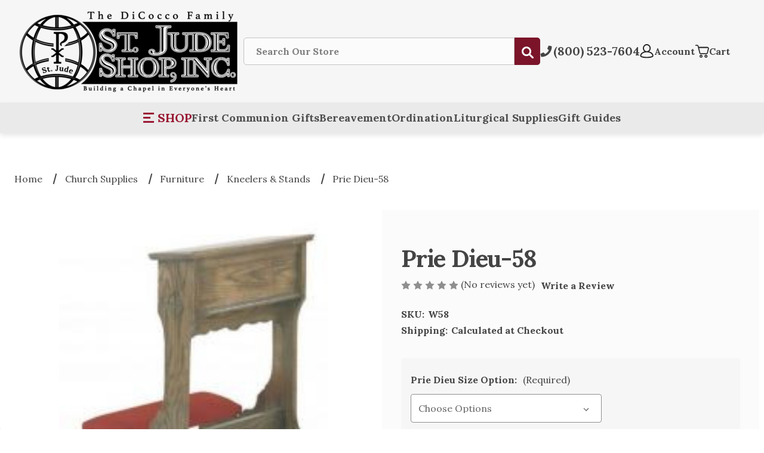

--- FILE ---
content_type: text/html; charset=UTF-8
request_url: https://www.stjudeshop.com/church-supplies/furniture/kneelers-stands/prie-dieu-58/
body_size: 35874
content:


<!DOCTYPE html>
<html class="no-js" lang="en">
    <head>
        <title>
                Prie Dieu-58 - St. Jude Shop
                    </title>
        <link rel="dns-prefetch preconnect" href="https://cdn11.bigcommerce.com/s-85f95" crossorigin><link rel="dns-prefetch preconnect" href="https://fonts.googleapis.com/" crossorigin><link rel="dns-prefetch preconnect" href="https://fonts.gstatic.com/" crossorigin>
        <meta property="product:price:amount" content="1285" /><meta property="product:price:currency" content="USD" /><meta property="og:url" content="https://www.stjudeshop.com/church-supplies/furniture/kneelers-stands/prie-dieu-58/" /><meta property="og:site_name" content="St. Jude Shop, Inc." /><meta name="keywords" content="church furniture, table, kneeler, prie dieu, prie dieu kneeler, confessional, confessional prie dieu, WRN2600, WRN260A, WRN2601, WRN44, WRN2450, WRN2455, WRN2601, WRN8011, WRN8012, WRN57, WRN58, WRN53, WRN2303,WRN59, WRN262A, WRN2522, WRN54, WRN2122, WRN2222, WRN3400, WRN265, WRN3710, WRN1410,WRN5040, WRN2010, WRN1210, 2601, WRN2601, 58"><meta name="description" content="When looking for quality church furniture to fill your church with, this classic prie Dieu from St. Jude Shop is a great option!"><link rel='canonical' href='https://www.stjudeshop.com/church-supplies/furniture/kneelers-stands/prie-dieu-58/' /><meta name='platform' content='bigcommerce.stencil' /><meta property="og:type" content="product" />
<meta property="og:title" content="Prie Dieu-58" />
<meta property="og:description" content="When looking for quality church furniture to fill your church with, this classic prie Dieu from St. Jude Shop is a great option!" />
<meta property="og:image" content="https://cdn11.bigcommerce.com/s-85f95/products/1039/images/1721/58_Prie_Dieu__80699.1727135071.500.750.jpg?c=2" />
<meta property="fb:admins" content="greg" />
<meta property="pinterest:richpins" content="enabled" />
        
         

        <link href="https://cdn11.bigcommerce.com/s-85f95/product_images/SJS_GlobeFavicon.png?t&#x3D;1762266047" rel="shortcut icon">
        <meta name="viewport" content="width=device-width, initial-scale=1">
        <link rel="preconnect" href="https://bes.gcp.data.bigcommerce.com" crossorigin />

        <script>
            document.documentElement.className = document.documentElement.className.replace('no-js', 'js');
        </script>

        <script>
    function browserSupportsAllFeatures() {
        return window.Promise
            && window.fetch
            && window.URL
            && window.URLSearchParams
            && window.WeakMap
            // object-fit support
            && ('objectFit' in document.documentElement.style);
    }

    function loadScript(src) {
        var js = document.createElement('script');
        js.src = src;
        js.onerror = function () {
            console.error('Failed to load polyfill script ' + src);
        };
        document.head.appendChild(js);
    }

    if (!browserSupportsAllFeatures()) {
        loadScript('https://cdn11.bigcommerce.com/s-85f95/stencil/18bd1610-cdc6-013e-8511-3ede7fa49a01/e/74260a60-8aab-013e-b307-565333813215/dist/theme-bundle.polyfills.js');
    }
</script>
        <script>window.consentManagerTranslations = `{"locale":"en","locales":{"consent_manager.data_collection_warning":"en","consent_manager.accept_all_cookies":"en","consent_manager.gdpr_settings":"en","consent_manager.data_collection_preferences":"en","consent_manager.manage_data_collection_preferences":"en","consent_manager.use_data_by_cookies":"en","consent_manager.data_categories_table":"en","consent_manager.allow":"en","consent_manager.accept":"en","consent_manager.deny":"en","consent_manager.dismiss":"en","consent_manager.reject_all":"en","consent_manager.category":"en","consent_manager.purpose":"en","consent_manager.functional_category":"en","consent_manager.functional_purpose":"en","consent_manager.analytics_category":"en","consent_manager.analytics_purpose":"en","consent_manager.targeting_category":"en","consent_manager.advertising_category":"en","consent_manager.advertising_purpose":"en","consent_manager.essential_category":"en","consent_manager.esential_purpose":"en","consent_manager.yes":"en","consent_manager.no":"en","consent_manager.not_available":"en","consent_manager.cancel":"en","consent_manager.save":"en","consent_manager.back_to_preferences":"en","consent_manager.close_without_changes":"en","consent_manager.unsaved_changes":"en","consent_manager.by_using":"en","consent_manager.agree_on_data_collection":"en","consent_manager.change_preferences":"en","consent_manager.cancel_dialog_title":"en","consent_manager.privacy_policy":"en","consent_manager.allow_category_tracking":"en","consent_manager.disallow_category_tracking":"en"},"translations":{"consent_manager.data_collection_warning":"We use cookies (and other similar technologies) to collect data to improve your shopping experience.","consent_manager.accept_all_cookies":"Accept All Cookies","consent_manager.gdpr_settings":"Settings","consent_manager.data_collection_preferences":"Website Data Collection Preferences","consent_manager.manage_data_collection_preferences":"Manage Website Data Collection Preferences","consent_manager.use_data_by_cookies":" uses data collected by cookies and JavaScript libraries to improve your shopping experience.","consent_manager.data_categories_table":"The table below outlines how we use this data by category. To opt out of a category of data collection, select 'No' and save your preferences.","consent_manager.allow":"Allow","consent_manager.accept":"Accept","consent_manager.deny":"Deny","consent_manager.dismiss":"Dismiss","consent_manager.reject_all":"Reject all","consent_manager.category":"Category","consent_manager.purpose":"Purpose","consent_manager.functional_category":"Functional","consent_manager.functional_purpose":"Enables enhanced functionality, such as videos and live chat. If you do not allow these, then some or all of these functions may not work properly.","consent_manager.analytics_category":"Analytics","consent_manager.analytics_purpose":"Provide statistical information on site usage, e.g., web analytics so we can improve this website over time.","consent_manager.targeting_category":"Targeting","consent_manager.advertising_category":"Advertising","consent_manager.advertising_purpose":"Used to create profiles or personalize content to enhance your shopping experience.","consent_manager.essential_category":"Essential","consent_manager.esential_purpose":"Essential for the site and any requested services to work, but do not perform any additional or secondary function.","consent_manager.yes":"Yes","consent_manager.no":"No","consent_manager.not_available":"N/A","consent_manager.cancel":"Cancel","consent_manager.save":"Save","consent_manager.back_to_preferences":"Back to Preferences","consent_manager.close_without_changes":"You have unsaved changes to your data collection preferences. Are you sure you want to close without saving?","consent_manager.unsaved_changes":"You have unsaved changes","consent_manager.by_using":"By using our website, you're agreeing to our","consent_manager.agree_on_data_collection":"By using our website, you're agreeing to the collection of data as described in our ","consent_manager.change_preferences":"You can change your preferences at any time","consent_manager.cancel_dialog_title":"Are you sure you want to cancel?","consent_manager.privacy_policy":"Privacy Policy","consent_manager.allow_category_tracking":"Allow [CATEGORY_NAME] tracking","consent_manager.disallow_category_tracking":"Disallow [CATEGORY_NAME] tracking"}}`;</script>

        <script>
            window.lazySizesConfig = window.lazySizesConfig || {};
            window.lazySizesConfig.loadMode = 1;
        </script>
        <script async src="https://cdn11.bigcommerce.com/s-85f95/stencil/18bd1610-cdc6-013e-8511-3ede7fa49a01/e/74260a60-8aab-013e-b307-565333813215/dist/theme-bundle.head_async.js"></script>

        <link rel="preconnect" href="https://fonts.googleapis.com" crossorigin />
        <link rel="preconnect" href="https://fonts.gstatic.com" crossorigin />
        <link rel="preload" href="https://fonts.googleapis.com/css?family=Lora:400,500,600,700,800,900%7CComforter:Brush%7CVidaloka:400,500,600,700,800,900%7CMulish:400,500,600,700,800,900%7CArvo:400,500,600,700,800,900%7CKarla:400,500,600,700,800,900%7CMontserrat:700,500" as="style" crossorigin>
        <link rel="preload" href="https://fonts.gstatic.com/s/lora/v35/0QIvMX1D_JOuMwr7I_FMl_E.woff2" crossorigin as="font" type="font/woff2"/>
        <link rel="preload" href="https://fonts.gstatic.com/s/arvo/v22/tDbM2oWUg0MKoZw1-LPK89D4hAA.woff2" crossorigin as="font" type="font/woff2"/>
        <link rel="preload" href="https://fonts.gstatic.com/s/mulish/v13/1Ptvg83HX_SGhgqk3wotYKNnBQ.woff2" crossorigin as="font" type="font/woff2"/>
        <link href="https://fonts.googleapis.com/css?family=Montserrat:700,500%7CVidaloka:400,500,600,700,800,900%7CKarla:400,500,600,700,800,900%7CLora:400,500,600,700,800,900%7CArvo:400,500,600,700,800,900%7CCarattere:400%7CComforter:Brush%7CMulish:400,500,600,700,800,900&display=block" rel="stylesheet">
        
        <script async src="https://cdn11.bigcommerce.com/s-85f95/stencil/18bd1610-cdc6-013e-8511-3ede7fa49a01/e/74260a60-8aab-013e-b307-565333813215/dist/theme-bundle.font.js"></script>

            <link data-stencil-stylesheet href="https://cdn11.bigcommerce.com/s-85f95/stencil/18bd1610-cdc6-013e-8511-3ede7fa49a01/e/74260a60-8aab-013e-b307-565333813215/css/theme-04efe6e0-d2b6-013e-65ab-6e771e833a19.css" rel="stylesheet">

        <!-- Start Tracking Code for analytics_facebook -->

<script>
!function(f,b,e,v,n,t,s){if(f.fbq)return;n=f.fbq=function(){n.callMethod?n.callMethod.apply(n,arguments):n.queue.push(arguments)};if(!f._fbq)f._fbq=n;n.push=n;n.loaded=!0;n.version='2.0';n.queue=[];t=b.createElement(e);t.async=!0;t.src=v;s=b.getElementsByTagName(e)[0];s.parentNode.insertBefore(t,s)}(window,document,'script','https://connect.facebook.net/en_US/fbevents.js');

fbq('set', 'autoConfig', 'false', '944279915593764');
fbq('dataProcessingOptions', ['LDU'], 0, 0);
fbq('init', '944279915593764', {"external_id":"6fd1ebd0-6af0-46a9-aaca-46135bfdcab8"});
fbq('set', 'agent', 'bigcommerce', '944279915593764');

function trackEvents() {
    var pathName = window.location.pathname;

    fbq('track', 'PageView', {}, "");

    // Search events start -- only fire if the shopper lands on the /search.php page
    if (pathName.indexOf('/search.php') === 0 && getUrlParameter('search_query')) {
        fbq('track', 'Search', {
            content_type: 'product_group',
            content_ids: [],
            search_string: getUrlParameter('search_query')
        });
    }
    // Search events end

    // Wishlist events start -- only fire if the shopper attempts to add an item to their wishlist
    if (pathName.indexOf('/wishlist.php') === 0 && getUrlParameter('added_product_id')) {
        fbq('track', 'AddToWishlist', {
            content_type: 'product_group',
            content_ids: []
        });
    }
    // Wishlist events end

    // Lead events start -- only fire if the shopper subscribes to newsletter
    if (pathName.indexOf('/subscribe.php') === 0 && getUrlParameter('result') === 'success') {
        fbq('track', 'Lead', {});
    }
    // Lead events end

    // Registration events start -- only fire if the shopper registers an account
    if (pathName.indexOf('/login.php') === 0 && getUrlParameter('action') === 'account_created') {
        fbq('track', 'CompleteRegistration', {}, "");
    }
    // Registration events end

    

    function getUrlParameter(name) {
        var cleanName = name.replace(/[\[]/, '\[').replace(/[\]]/, '\]');
        var regex = new RegExp('[\?&]' + cleanName + '=([^&#]*)');
        var results = regex.exec(window.location.search);
        return results === null ? '' : decodeURIComponent(results[1].replace(/\+/g, ' '));
    }
}

if (window.addEventListener) {
    window.addEventListener("load", trackEvents, false)
}
</script>
<noscript><img height="1" width="1" style="display:none" alt="null" src="https://www.facebook.com/tr?id=944279915593764&ev=PageView&noscript=1&a=plbigcommerce1.2&eid="/></noscript>

<!-- End Tracking Code for analytics_facebook -->

<!-- Start Tracking Code for analytics_googleanalytics -->

<script>

    (function(i,s,o,g,r,a,m){i['GoogleAnalyticsObject']=r;i[r]=i[r]||function(){
    (i[r].q=i[r].q||[]).push(arguments)},i[r].l=1*new Date();a=s.createElement(o),
    m=s.getElementsByTagName(o)[0];a.async=1;a.src=g;m.parentNode.insertBefore(a,m)
    })(window,document,'script','//www.google-analytics.com/analytics.js','ga');

    ga('create', 'UA-42856792-1', 'auto');
    ga('require', 'displayfeatures');
    ga('send', 'pageview');
    ga('require', 'ecommerce', 'ecommerce.js');

    function trackEcommerce() {
    this._addTrans = addTrans;
    this._addItem = addItems;
    this._trackTrans = trackTrans;
    }
    function addTrans(orderID,store,total,tax,shipping,city,state,country) {
    ga('ecommerce:addTransaction', {
        'id': orderID,
        'affiliation': store,
        'revenue': total,
        'tax': tax,
        'shipping': shipping,
        'city': city,
        'state': state,
        'country': country
    });
    }
    function addItems(orderID,sku,product,variation,price,qty) {
    ga('ecommerce:addItem', {
        'id': orderID,
        'sku': sku,
        'name': product,
        'category': variation,
        'price': price,
        'quantity': qty
    });
    }
    function trackTrans() {
        ga('ecommerce:send');
    }
    var pageTracker = new trackEcommerce();

</script>
<meta name="msvalidate.01" content="4783589D027569E8D1E6E786FE4D637A" />



<meta name="facebook-domain-verification" content="n0f1hmelmjjrz7yj9a09toj7ksjp7n" />

<!-- Global site tag (gtag.js) - Google Ads: 996780016 -->
<script async src="https://www.googletagmanager.com/gtag/js?id=AW-996780016"></script>
<script>
  window.dataLayer = window.dataLayer || [];
  function gtag(){dataLayer.push(arguments);}
  gtag('js', new Date());

  gtag('config', 'AW-996780016');
</script>
<script>
  gtag('event', 'page_view', {
    'send_to': 'AW-996780016',
    'value': 'replace with value',
    'items': [{
      'id': 'replace with value',
      'google_business_vertical': 'retail'
    }]
  });
</script>



<!-- End Tracking Code for analytics_googleanalytics -->

<!-- Start Tracking Code for analytics_siteverification -->

<script type='text/javascript' src='https://bigcommerce.route.com/checkout/client.js?s=85f95'></script>
<meta name="google-site-verification" content="bILlNTK9vKCaoLPzXzRpwGq9AJQwDvJ912EK6Xloptk" />

<!-- ECI: START - Facebook Pixel Code 2024/04/02 -->
<script> !function(f,b,e,v,n,t,s){if(f.fbq)return;n=f.fbq=function(){n.callMethod? n.callMethod.apply(n,arguments):n.queue.push(arguments)};if(!f._fbq)f._fbq=n; n.push=n;n.loaded=!0;n.version='2.0';n.queue=[];t=b.createElement(e);t.async=!0; t.src=v;s=b.getElementsByTagName(e)[0];s.parentNode.insertBefore(t,s)}(window, document,'script','//connect.facebook.net/en_US/fbevents.js'); 
	fbq('init', '3472723112950053'); 
	fbq('track', "PageView"); 
</script>
<noscript><img height="1" width="1" style="display:none" src="https://www.facebook.com/tr?id=3472723112950053&ev=PageView&noscript=1" alt="Facebook" /></noscript>
<!-- ECI: END - Facebook Pixel Code  2024/04/02 -->

<!-- START ECI: First time access setup - 4/25/2024 -->
<script>
if(window.location.pathname == '/checkout'){
sessionStorage.setItem("eci_aw_first_time_access","true");
}
</script>

<!-- Google tag (gtag.js) - 4/25/2024 -->
<script async src="https://www.googletagmanager.com/gtag/js?id=AW-16512005345"></script>
<script>
  window.dataLayer = window.dataLayer || [];
  function gtag(){dataLayer.push(arguments);}
  gtag('js', new Date());

  gtag('config', 'AW-16512005345', {'allow_enhanced_conversions':true});
</script>
<script>(function(w,d,t,r,u){var f,n,i;w[u]=w[u]||[],f=function(){var o={ti:"5091600"};o.q=w[u],w[u]=new UET(o),w[u].push("pageLoad")},n=d.createElement(t),n.src=r,n.async=1,n.onload=n.onreadystatechange=function(){var s=this.readyState;s&&s!=="loaded"&&s!=="complete"||(f(),n.onload=n.onreadystatechange=null)},i=d.getElementsByTagName(t)[0],i.parentNode.insertBefore(n,i)})(window,document,"script","//bat.bing.com/bat.js","uetq");</script>

<!-- AGI: START Bing Base code for the ID: 343150408: 08/28/2024 -->
<script>(function(w,d,t,r,u){var f,n,i;w[u]=w[u]||[],f=function(){var o={ti:"343150408", enableAutoSpaTracking: true};o.q=w[u],w[u]=new UET(o),w[u].push("pageLoad")},n=d.createElement(t),n.src=r,n.async=1,n.onload=n.onreadystatechange=function(){var s=this.readyState;s&&s!=="loaded"&&s!=="complete"||(f(),n.onload=n.onreadystatechange=null)},i=d.getElementsByTagName(t)[0],i.parentNode.insertBefore(n,i)})(window,document,"script","//bat.bing.com/bat.js","uetq1");</script>
<!-- AGI: END Bing Base code for the ID: 343150408: 08/28/2024 -->

<!-- End Tracking Code for analytics_siteverification -->


<script type="text/javascript" src="https://checkout-sdk.bigcommerce.com/v1/loader.js" defer></script>
<script src="https://www.google.com/recaptcha/api.js" async defer></script>
<script type="text/javascript">
var BCData = {"product_attributes":{"sku":"W58","upc":null,"mpn":"W58","gtin":null,"weight":null,"base":true,"image":null,"stock":null,"instock":true,"stock_message":null,"purchasable":true,"purchasing_message":null,"call_for_price_message":null,"price":{"without_tax":{"formatted":"$1,285.00","value":1285,"currency":"USD"},"tax_label":"Sales Tax"}}};
</script>

<script nonce="">
(function () {
    var xmlHttp = new XMLHttpRequest();

    xmlHttp.open('POST', 'https://bes.gcp.data.bigcommerce.com/nobot');
    xmlHttp.setRequestHeader('Content-Type', 'application/json');
    xmlHttp.send('{"store_id":"263558","timezone_offset":"-4.0","timestamp":"2026-01-17T22:51:32.80160800Z","visit_id":"19cc9f96-b554-45ae-9301-53d0ecf12dbb","channel_id":1}');
})();
</script>




            <link rel="preload" as="image" href="https://cdn11.bigcommerce.com/s-85f95/images/stencil/1280x1280/products/1039/1721/58_Prie_Dieu__80699.1727135071.jpg?c=2">
        
    </head>
    <body class="page--product


    product--1039

    customer-signed-out

" data-graphql="eyJ0eXAiOiJKV1QiLCJhbGciOiJFUzI1NiJ9.eyJjaWQiOlsxXSwiY29ycyI6WyJodHRwczovL3d3dy5zdGp1ZGVzaG9wLmNvbSJdLCJlYXQiOjE3Njg4MjQxNDIsImlhdCI6MTc2ODY1MTM0MiwiaXNzIjoiQkMiLCJzaWQiOjI2MzU1OCwic3ViIjoiQkMiLCJzdWJfdHlwZSI6MCwidG9rZW5fdHlwZSI6MX0.KUWp71bk0NVgAocGb-fL5Rk5I2mdblETv8uIFyTbDaeE6fuW71bhHLWUhwr_Z0tuBjStAVmWhHqgle6ZwJNLbw">
        <svg data-src="https://cdn11.bigcommerce.com/s-85f95/stencil/18bd1610-cdc6-013e-8511-3ede7fa49a01/e/74260a60-8aab-013e-b307-565333813215/img/icon-sprite.svg" class="icons-svg-sprite"></svg>

            <a href="#main-content" class="skip-to-main-link">Skip to main content</a>
<header class="header header--type-bottom " role="banner">
    <div class="header__main">
        <div class="header__main-actions mobile">
            <ul class="nav-menu__list">
                <li class="nav-list-item--shop-category">
                    <a class="nav-item-link mobileMenu-toggle" href="#" data-izimodal-open="#menu-modal" aria-label="Open Menu">
                        <span class="mobileMenu-toggleIcon"></span>
                    </a>
                </li>
            </ul>
        </div>

        <div class="header__main-logo">
            <a href="https://www.stjudeshop.com/" class="header-logo__link" data-header-logo-link>
        <div class="header-logo-image-container">
            <img class="header-logo-image"
                 src="https://cdn11.bigcommerce.com/s-85f95/images/stencil/original/image-manager/logo-new-v2-compressed.png?t=1714680241"
                 srcset="https://cdn11.bigcommerce.com/s-85f95/images/stencil/original/image-manager/logo-new-v2-compressed.png?t=1714680241"
                 alt="St. Jude Shop, Inc."
                 title="St. Jude Shop, Inc." width="384px" height="156px">
        </div>
</a>
        </div>
 

        <div class="header__main-search" id="quickSearch" data-prevent-quick-search-close>
            <div class="container">
    <form class="form" onsubmit="return false" data-url="/search.php" data-quick-search-form>
        <fieldset class="form-fieldset">
            <div class="form-field">
                <label class="is-srOnly" for="nav-quick-search">Search</label>
                <input class="form-input"
                       data-search-quick
                       name="nav-quick-search"
                       id="nav-quick-search"
                       data-error-message="Search field cannot be empty."
                       placeholder="Search Our Store"
                       autocomplete="off"
                >
                <button type="submit" class="form-button">
                    <span class="icon icon--search">
                        <svg><use xlink:href="#icon-search"></use></svg>
                    </span>
                    <span class="is-srOnly">Submit</span>
                </button>
            </div>
        </fieldset>
    </form>
    <div class="quickSearchResults" data-bind="html: results"></div>
    <p role="status"
       aria-live="polite"
       class="aria-description--hidden"
       data-search-aria-message-predefined-text="product results for"
    ></p>
</div>
        </div>

        <div class="header__main-account-cart">
            <ul class="nav-menu__list">
                <li class="nav-menu__list-item">
                    <a class="nav-menu__list-action" href="tel:(800) 5237604" aria-label="Call St. Jude Shop">
                        <span class="icon icon--phone">
                            <svg><use xlink:href="#icon-phone"></use></svg>
                        </span>
                        <span class="nav-menu__list-text nav-menu__list-text_phone">(800) 523-7604</span>
                    </a>
                </li>
                <li class="nav-menu__list-item">
                    <a class="nav-menu__list-action" href="/login.php">
                        <span class="icon icon--user">
                            <svg><use xlink:href="#icon-account"></use></svg>
                        </span>
                        <span class="nav-menu__list-text">Account</span>
                    </a>
                </li>
                <li class="nav-menu__list-item nav-menu__list-item_cart">
                    <a class="nav-menu__list-action"
                    data-cart-preview
                    data-dropdown="cart-preview-dropdown"
                    data-options="align:right"
                    aria-label="Cart with 0 items"
                    href="/cart.php">
                        <span class="icon icon--cart">
                            <svg><use xlink:href="#icon-cart"></use></svg>
                        </span>
                        <span class="nav-menu__list-text">Cart</span>
                        <span class="countPill cart-quantity">0</span>
                    </a>
                    <div class="dropdown-menu" id="cart-preview-dropdown" data-dropdown-content="" aria-hidden="true"></div>
                </li>
            </ul>
        </div>
    </div>
        <div class="header__bottom">
            <div class="container">
                <ul class="header__bottom-list">
                    <li class="header__bottom-list-item desktop">
                        <a class="mobileMenu-toggle header__bottom-list-link" href="#" data-izimodal-open="#menu-modal" aria-label="Open Category Menu">
                            <span class="mobileMenu-toggleIcon"></span>
                            <span class="header__menu-text">SHOP</span>
                        </a>
                    </li>
                        <li class="header__bottom-list-item">
                            <a href="/communion-gifts-figurines/" class="header__bottom-list-link">First Communion Gifts</a>
                        </li>
                        <li class="header__bottom-list-item">
                            <a href="/bereavement-memorial/" class="header__bottom-list-link">Bereavement</a>
                        </li>
                        <li class="header__bottom-list-item">
                            <a href="/ordination-jubilee/" class="header__bottom-list-link">Ordination</a>
                        </li>
                        <li class="header__bottom-list-item">
                            <a href="/church-supplies/" class="header__bottom-list-link">Liturgical Supplies</a>
                        </li>
                        <li class="header__bottom-list-item">
                            <a href="/gift-guide/" class="header__bottom-list-link">Gift Guides</a>
                        </li>
                    <!-- <li class="header__bottom-list-item">
                        <span class="icon icon--gift-certificate">
                            <svg><use xlink:href="#icon-gift-certificate"></use></svg>
                        </span>
                        <a href="/giftcertificates.php" class="header__bottom-list-link">Gift Cards</a>
                    </li> -->
                </ul>
            </div>
        </div>
    <div id="menu-modal" class="nav-menu nav-side-menu">
        <div class="nav-menu__actions">
            <button class="nav-menu__close" data-izimodal-close="">
                <span class="icon icon--close">
                    <svg><use xlink:href="#icon-close"></use></svg>
                </span>
            </button>
        </div>
        <nav class="nav-menu__slinky" id="menu" aria-hidden="true">
            <ul class="slinky-menu__top slinky-menu__top-list slinky-active" aria-hidden="true">
    <li class="slinky-menu__name">Categories</li>
            <li class="slinky-menu_item ">
        <a href="https://www.stjudeshop.com/shop-seasonal-items/">
            <span>Shop Seasonal Items</span>
        </a>
        <a href="https://www.stjudeshop.com/shop-seasonal-items/" class="slinky-next">
            <span class="icon navPages-action-moreIcon">
                <svg><use href="#icon-chevron-right"></use></svg>
            </span>
        </a>
        <ul class="slinky-menu__top-list subcategory" aria-hidden="true">
                <li class="slinky-menu_item ">
        <a href="https://www.stjudeshop.com/lent-easter/">
            <span>Lent &amp; Easter</span>
        </a>
        <a href="https://www.stjudeshop.com/lent-easter/" class="slinky-next">
            <span class="icon navPages-action-moreIcon">
                <svg><use href="#icon-chevron-right"></use></svg>
            </span>
        </a>
        <ul class="slinky-menu__top-list subcategory" aria-hidden="true">
                <li >
        <a href="https://www.stjudeshop.com/way-of-the-cross-lenten-books/">
            <span>Way of the Cross Booklets &amp; Pamphlets</span>
        </a>
    </li>
                    <li >
        <a href="https://www.stjudeshop.com/lenten-gifts-figurines/">
            <span>Lenten Gifts &amp; Figurines</span>
        </a>
    </li>
                    <li >
        <a href="https://www.stjudeshop.com/easter-books/">
            <span>Lent and Easter Books</span>
        </a>
    </li>
                    <li >
        <a href="https://www.stjudeshop.com/easter-gifts-cards-figurines/">
            <span>Easter Gifts, Cards &amp; Figurines</span>
        </a>
    </li>
            </ul>
    </li>
                <li class="slinky-menu_item ">
        <a href="https://www.stjudeshop.com/advent-christmas-1/">
            <span>Advent &amp; Christmas</span>
        </a>
        <a href="https://www.stjudeshop.com/advent-christmas-1/" class="slinky-next">
            <span class="icon navPages-action-moreIcon">
                <svg><use href="#icon-chevron-right"></use></svg>
            </span>
        </a>
        <ul class="slinky-menu__top-list subcategory" aria-hidden="true">
                <li >
        <a href="https://www.stjudeshop.com/advent-calendars/">
            <span>Advent Calendars</span>
        </a>
    </li>
                    <li >
        <a href="https://www.stjudeshop.com/advent-candles-wreaths/">
            <span>Advent Candles &amp; Wreaths</span>
        </a>
    </li>
                    <li class="slinky-menu_item ">
        <a href="https://www.stjudeshop.com/nativity-sets/">
            <span>Nativity Sets</span>
        </a>
        <a href="https://www.stjudeshop.com/nativity-sets/" class="slinky-next">
            <span class="icon navPages-action-moreIcon">
                <svg><use href="#icon-chevron-right"></use></svg>
            </span>
        </a>
        <ul class="slinky-menu__top-list subcategory" aria-hidden="true">
                <li >
        <a href="https://www.stjudeshop.com/outdoor-nativity-sets/">
            <span>Outdoor Nativity Sets</span>
        </a>
    </li>
                    <li class="slinky-menu_item ">
        <a href="https://www.stjudeshop.com/indoor-nativity-sets/">
            <span>Indoor Nativity Sets</span>
        </a>
        <a href="https://www.stjudeshop.com/indoor-nativity-sets/" class="slinky-next">
            <span class="icon navPages-action-moreIcon">
                <svg><use href="#icon-chevron-right"></use></svg>
            </span>
        </a>
        <ul class="slinky-menu__top-list subcategory" aria-hidden="true">
                <li >
        <a href="https://www.stjudeshop.com/fontanini-nativity-figurines/">
            <span>Fontanini Nativity &amp; Figurines</span>
        </a>
    </li>
                    <li >
        <a href="https://www.stjudeshop.com/three-kings-gifts-nativity-figurines/">
            <span>Three Kings Gifts Nativity &amp; Figurines</span>
        </a>
    </li>
                    <li >
        <a href="https://www.stjudeshop.com/willow-tree-nativity-figurines/">
            <span>Willow Tree Nativity &amp; Figurines</span>
        </a>
    </li>
            </ul>
    </li>
        </ul>
    </li>
                <li >
        <a href="https://www.stjudeshop.com/christmas-ornaments/">
            <span>Christmas Ornaments</span>
        </a>
    </li>
                    <li >
        <a href="https://www.stjudeshop.com/christmas-gifts-figurines/">
            <span>Christmas Gifts &amp; Figurines</span>
        </a>
    </li>
                    <li >
        <a href="https://www.stjudeshop.com/kneeling-santa/">
            <span>Kneeling Santa</span>
        </a>
    </li>
                    <li >
        <a href="https://www.stjudeshop.com/christmas-books/">
            <span>Advent &amp; Christmas Books</span>
        </a>
    </li>
                    <li >
        <a href="https://www.stjudeshop.com/christmas-boxed-cards/">
            <span>Christmas Boxed Cards</span>
        </a>
    </li>
            </ul>
    </li>
        </ul>
    </li>
            <li class="slinky-menu_item ">
        <a href="https://www.stjudeshop.com/sacramental-occasions/">
            <span>Sacramental Occasions</span>
        </a>
        <a href="https://www.stjudeshop.com/sacramental-occasions/" class="slinky-next">
            <span class="icon navPages-action-moreIcon">
                <svg><use href="#icon-chevron-right"></use></svg>
            </span>
        </a>
        <ul class="slinky-menu__top-list subcategory" aria-hidden="true">
                <li class="slinky-menu_item ">
        <a href="https://www.stjudeshop.com/sacrament-of-baptism/">
            <span>Sacrament of Baptism</span>
        </a>
        <a href="https://www.stjudeshop.com/sacrament-of-baptism/" class="slinky-next">
            <span class="icon navPages-action-moreIcon">
                <svg><use href="#icon-chevron-right"></use></svg>
            </span>
        </a>
        <ul class="slinky-menu__top-list subcategory" aria-hidden="true">
                <li class="slinky-menu_item ">
        <a href="https://www.stjudeshop.com/christening-apparel-accessories/">
            <span>Christening Apparel &amp; Accessories</span>
        </a>
        <a href="https://www.stjudeshop.com/christening-apparel-accessories/" class="slinky-next">
            <span class="icon navPages-action-moreIcon">
                <svg><use href="#icon-chevron-right"></use></svg>
            </span>
        </a>
        <ul class="slinky-menu__top-list subcategory" aria-hidden="true">
                <li >
        <a href="https://www.stjudeshop.com/girls-christening-gowns/">
            <span>Girls Gowns &amp; Accessories</span>
        </a>
    </li>
                    <li >
        <a href="https://www.stjudeshop.com/boys-christening-outfits/">
            <span>Boys Outfits &amp; Accessories</span>
        </a>
    </li>
                    <li >
        <a href="https://www.stjudeshop.com/size-chart-for-boys-girls-christening-outfits/">
            <span>Size Chart for Boys &amp; Girls Christening Outfits</span>
        </a>
    </li>
            </ul>
    </li>
                <li >
        <a href="https://www.stjudeshop.com/baptism-gifts-cards-figurines/">
            <span>Baptism Gifts, Cards &amp; Figurines</span>
        </a>
    </li>
                    <li >
        <a href="https://www.stjudeshop.com/baby-bar-pins/">
            <span>Baby Pins &amp; Medals</span>
        </a>
    </li>
            </ul>
    </li>
                <li class="slinky-menu_item ">
        <a href="https://www.stjudeshop.com/sacrament-of-reconciliation/">
            <span>Sacrament of Reconciliation</span>
        </a>
        <a href="https://www.stjudeshop.com/sacrament-of-reconciliation/" class="slinky-next">
            <span class="icon navPages-action-moreIcon">
                <svg><use href="#icon-chevron-right"></use></svg>
            </span>
        </a>
        <ul class="slinky-menu__top-list subcategory" aria-hidden="true">
                <li >
        <a href="https://www.stjudeshop.com/reconciliation-gifts-cards-figurines/">
            <span>Reconciliation Gifts, Cards &amp; Figurines</span>
        </a>
    </li>
                    <li >
        <a href="https://www.stjudeshop.com/reconciliation-books/">
            <span>Reconciliation Books</span>
        </a>
    </li>
            </ul>
    </li>
                <li class="slinky-menu_item ">
        <a href="https://www.stjudeshop.com/first-holy-communion/">
            <span>First Holy Communion</span>
        </a>
        <a href="https://www.stjudeshop.com/first-holy-communion/" class="slinky-next">
            <span class="icon navPages-action-moreIcon">
                <svg><use href="#icon-chevron-right"></use></svg>
            </span>
        </a>
        <ul class="slinky-menu__top-list subcategory" aria-hidden="true">
                <li class="slinky-menu_item ">
        <a href="https://www.stjudeshop.com/communion-apparel/">
            <span>Communion Apparel</span>
        </a>
        <a href="https://www.stjudeshop.com/communion-apparel/" class="slinky-next">
            <span class="icon navPages-action-moreIcon">
                <svg><use href="#icon-chevron-right"></use></svg>
            </span>
        </a>
        <ul class="slinky-menu__top-list subcategory" aria-hidden="true">
                <li >
        <a href="https://www.stjudeshop.com/girls-communion-dresses/">
            <span>First Communion Dresses for Girls</span>
        </a>
    </li>
                    <li >
        <a href="https://www.stjudeshop.com/communion-veils-accessories/">
            <span>Communion Veils &amp; Accessories</span>
        </a>
    </li>
                    <li >
        <a href="https://www.stjudeshop.com/boys-communion-suits-blazers-accessories/">
            <span>Boys&#x27; Communion Suits, Blazers &amp; Accessories</span>
        </a>
    </li>
                    <li >
        <a href="https://www.stjudeshop.com/size-chart-for-boys-girls-communion-outfits/">
            <span>Size Chart for Boys &amp; Girls Communion Outfits</span>
        </a>
    </li>
            </ul>
    </li>
                <li >
        <a href="https://www.stjudeshop.com/communion-gifts-figurines/">
            <span>Communion Gifts and Figurines</span>
        </a>
    </li>
                    <li >
        <a href="https://www.stjudeshop.com/books-bibles/">
            <span>Books &amp; Bibles</span>
        </a>
    </li>
                    <li >
        <a href="https://www.stjudeshop.com/communion-rosaries-jewelry/">
            <span>Communion Rosaries &amp; Jewelry</span>
        </a>
    </li>
            </ul>
    </li>
                <li class="slinky-menu_item ">
        <a href="https://www.stjudeshop.com/sacrament-of-confirmation/">
            <span>Sacrament of Confirmation </span>
        </a>
        <a href="https://www.stjudeshop.com/sacrament-of-confirmation/" class="slinky-next">
            <span class="icon navPages-action-moreIcon">
                <svg><use href="#icon-chevron-right"></use></svg>
            </span>
        </a>
        <ul class="slinky-menu__top-list subcategory" aria-hidden="true">
                <li >
        <a href="https://www.stjudeshop.com/confirmation-gifts-cards-figurines/">
            <span>Confirmation Gifts, Cards &amp; Figurines</span>
        </a>
    </li>
                    <li >
        <a href="https://www.stjudeshop.com/confirmation-sponsor-gifts/">
            <span>Confirmation Sponsor Gifts</span>
        </a>
    </li>
            </ul>
    </li>
                <li class="slinky-menu_item ">
        <a href="https://www.stjudeshop.com/sacrament-of-marriage/">
            <span>Sacrament of Marriage</span>
        </a>
        <a href="https://www.stjudeshop.com/sacrament-of-marriage/" class="slinky-next">
            <span class="icon navPages-action-moreIcon">
                <svg><use href="#icon-chevron-right"></use></svg>
            </span>
        </a>
        <ul class="slinky-menu__top-list subcategory" aria-hidden="true">
                <li >
        <a href="https://www.stjudeshop.com/wedding-cards-gifts-figurines/">
            <span>Wedding Cards, Gifts &amp; Figurines</span>
        </a>
    </li>
                    <li >
        <a href="https://www.stjudeshop.com/unity-candle-sets/">
            <span>Unity Candle Sets</span>
        </a>
    </li>
                    <li >
        <a href="https://www.stjudeshop.com/wedding-program-covers-prayer-cards/">
            <span>Wedding Program Covers &amp; Prayer Cards</span>
        </a>
    </li>
                    <li >
        <a href="https://www.stjudeshop.com/wedding-anniversary/">
            <span>Wedding Anniversary</span>
        </a>
    </li>
            </ul>
    </li>
                <li >
        <a href="https://www.stjudeshop.com/ocia-gifts-cards-figurines/">
            <span>OCIA Gifts, Cards &amp; Figurines</span>
        </a>
    </li>
                    <li class="slinky-menu_item ">
        <a href="https://www.stjudeshop.com/ordination-jubilee/">
            <span>Ordination &amp; Jubilee</span>
        </a>
        <a href="https://www.stjudeshop.com/ordination-jubilee/" class="slinky-next">
            <span class="icon navPages-action-moreIcon">
                <svg><use href="#icon-chevron-right"></use></svg>
            </span>
        </a>
        <ul class="slinky-menu__top-list subcategory" aria-hidden="true">
                <li class="slinky-menu_item ">
        <a href="https://www.stjudeshop.com/for-the-deacon-1/">
            <span>For the Deacon</span>
        </a>
        <a href="https://www.stjudeshop.com/for-the-deacon-1/" class="slinky-next">
            <span class="icon navPages-action-moreIcon">
                <svg><use href="#icon-chevron-right"></use></svg>
            </span>
        </a>
        <ul class="slinky-menu__top-list subcategory" aria-hidden="true">
                <li >
        <a href="https://www.stjudeshop.com/jewelry-gifts-figurines-1/">
            <span>Jewelry, Gifts, &amp; Figurines</span>
        </a>
    </li>
                    <li >
        <a href="https://www.stjudeshop.com/books-resources/">
            <span>Books &amp; Resources</span>
        </a>
    </li>
                    <li class="slinky-menu_item ">
        <a href="https://www.stjudeshop.com/apparel-accessories/">
            <span>Apparel &amp; Accessories</span>
        </a>
        <a href="https://www.stjudeshop.com/apparel-accessories/" class="slinky-next">
            <span class="icon navPages-action-moreIcon">
                <svg><use href="#icon-chevron-right"></use></svg>
            </span>
        </a>
        <ul class="slinky-menu__top-list subcategory" aria-hidden="true">
                <li >
        <a href="https://www.stjudeshop.com/albs-stoles-dalmatics/">
            <span>Albs, Stoles, &amp; Dalmatics</span>
        </a>
    </li>
            </ul>
    </li>
        </ul>
    </li>
                <li class="slinky-menu_item ">
        <a href="https://www.stjudeshop.com/for-the-priest/">
            <span>For the Priest</span>
        </a>
        <a href="https://www.stjudeshop.com/for-the-priest/" class="slinky-next">
            <span class="icon navPages-action-moreIcon">
                <svg><use href="#icon-chevron-right"></use></svg>
            </span>
        </a>
        <ul class="slinky-menu__top-list subcategory" aria-hidden="true">
                <li >
        <a href="https://www.stjudeshop.com/clergy-apparel-vestments-accessories/">
            <span>Clergy Apparel, Vestments, &amp; Accessories</span>
        </a>
    </li>
                    <li >
        <a href="https://www.stjudeshop.com/liturgical-books-resources/">
            <span>Liturgical Books &amp; Resources</span>
        </a>
    </li>
                    <li >
        <a href="https://www.stjudeshop.com/metalware-textiles/">
            <span>Metalware &amp; Textiles</span>
        </a>
    </li>
            </ul>
    </li>
        </ul>
    </li>
        </ul>
    </li>
            <li class="slinky-menu_item ">
        <a href="/shop-religious-articles/">
            <span>Religious Articles</span>
        </a>
        <a href="https://www.stjudeshop.com/shop-religious-articles/" class="slinky-next">
            <span class="icon navPages-action-moreIcon">
                <svg><use href="#icon-chevron-right"></use></svg>
            </span>
        </a>
        <ul class="slinky-menu__top-list subcategory" aria-hidden="true">
                <li class="slinky-menu_item ">
        <a href="https://www.stjudeshop.com/bereavement-memorial/">
            <span>Bereavement &amp; Memorial </span>
        </a>
        <a href="https://www.stjudeshop.com/bereavement-memorial/" class="slinky-next">
            <span class="icon navPages-action-moreIcon">
                <svg><use href="#icon-chevron-right"></use></svg>
            </span>
        </a>
        <ul class="slinky-menu__top-list subcategory" aria-hidden="true">
                <li >
        <a href="https://www.stjudeshop.com/bereavement-gifts-ornaments/">
            <span>Bereavement Gifts &amp; Ornaments</span>
        </a>
    </li>
                    <li >
        <a href="https://www.stjudeshop.com/memorial-crosses/">
            <span>Memorial Crosses</span>
        </a>
    </li>
                    <li >
        <a href="https://www.stjudeshop.com/memorial-garden-statuary/">
            <span>Memorial Garden Statuary</span>
        </a>
    </li>
                    <li >
        <a href="https://www.stjudeshop.com/memorial-urns-cemetery-lamps/">
            <span>Memorial Urns &amp; Cemetery Lamps</span>
        </a>
    </li>
                    <li >
        <a href="https://www.stjudeshop.com/pet-memorial-items/">
            <span>Pet Memorial Items</span>
        </a>
    </li>
                    <li >
        <a href="https://www.stjudeshop.com/funeral-bulletins/">
            <span>Funeral Bulletins</span>
        </a>
    </li>
                    <li >
        <a href="https://www.stjudeshop.com/bereavement-books/">
            <span>Bereavement Books</span>
        </a>
    </li>
                    <li >
        <a href="https://www.stjudeshop.com/mass-cards-from-the-augustinian-guild/">
            <span>Mass Cards from the Augustinian Guild</span>
        </a>
    </li>
            </ul>
    </li>
                <li class="slinky-menu_item ">
        <a href="https://www.stjudeshop.com/special-occasions/">
            <span>Special Occasions </span>
        </a>
        <a href="https://www.stjudeshop.com/special-occasions/" class="slinky-next">
            <span class="icon navPages-action-moreIcon">
                <svg><use href="#icon-chevron-right"></use></svg>
            </span>
        </a>
        <ul class="slinky-menu__top-list subcategory" aria-hidden="true">
                <li >
        <a href="https://www.stjudeshop.com/graduation/">
            <span>Graduation</span>
        </a>
    </li>
                    <li >
        <a href="https://www.stjudeshop.com/for-the-teacher/">
            <span>For the Teacher</span>
        </a>
    </li>
                    <li >
        <a href="https://www.stjudeshop.com/mothers-day/">
            <span>Mother&#x27;s Day</span>
        </a>
    </li>
                    <li >
        <a href="https://www.stjudeshop.com/fathers-day/">
            <span>Father&#x27;s Day</span>
        </a>
    </li>
                    <li >
        <a href="https://www.stjudeshop.com/for-the-pet/">
            <span>For the Pet</span>
        </a>
    </li>
                    <li class="slinky-menu_item ">
        <a href="https://www.stjudeshop.com/recovery/">
            <span>Recovery</span>
        </a>
        <a href="https://www.stjudeshop.com/recovery/" class="slinky-next">
            <span class="icon navPages-action-moreIcon">
                <svg><use href="#icon-chevron-right"></use></svg>
            </span>
        </a>
        <ul class="slinky-menu__top-list subcategory" aria-hidden="true">
                <li >
        <a href="https://www.stjudeshop.com/recovery-gifts-cards/">
            <span>Recovery Gifts &amp; Cards</span>
        </a>
    </li>
                    <li >
        <a href="https://www.stjudeshop.com/recovery-self-help-meditation-books/">
            <span>Recovery, Self Help &amp; Meditation Books</span>
        </a>
    </li>
            </ul>
    </li>
        </ul>
    </li>
                <li class="slinky-menu_item ">
        <a href="https://www.stjudeshop.com/statues-figurines/">
            <span>Statues &amp; Figurines</span>
        </a>
        <a href="https://www.stjudeshop.com/statues-figurines/" class="slinky-next">
            <span class="icon navPages-action-moreIcon">
                <svg><use href="#icon-chevron-right"></use></svg>
            </span>
        </a>
        <ul class="slinky-menu__top-list subcategory" aria-hidden="true">
                <li >
        <a href="https://www.stjudeshop.com/marian-statues/">
            <span>Marian Statues</span>
        </a>
    </li>
                    <li >
        <a href="https://www.stjudeshop.com/christ-statues/">
            <span>Christ Statues</span>
        </a>
    </li>
                    <li >
        <a href="https://www.stjudeshop.com/holy-family-statues/">
            <span>Holy Family Statues</span>
        </a>
    </li>
                    <li >
        <a href="https://www.stjudeshop.com/patron-saint-statues/">
            <span>Patron Saint Statues</span>
        </a>
    </li>
                    <li >
        <a href="https://www.stjudeshop.com/angel-statues/">
            <span>Angel Statues &amp; Figurines</span>
        </a>
    </li>
                    <li >
        <a href="https://www.stjudeshop.com/willow-tree-demdaco-figurines/">
            <span>&quot;Willow Tree&quot; Demdaco Figurines</span>
        </a>
    </li>
                    <li >
        <a href="https://www.stjudeshop.com/sports-figurines/">
            <span>Sports Figurines</span>
        </a>
    </li>
                    <li >
        <a href="https://www.stjudeshop.com/papal-statues/">
            <span>Papal Statues</span>
        </a>
    </li>
                    <li class="slinky-menu_item ">
        <a href="https://www.stjudeshop.com/outdoor-statues/">
            <span>Outdoor Statues</span>
        </a>
        <a href="https://www.stjudeshop.com/outdoor-statues/" class="slinky-next">
            <span class="icon navPages-action-moreIcon">
                <svg><use href="#icon-chevron-right"></use></svg>
            </span>
        </a>
        <ul class="slinky-menu__top-list subcategory" aria-hidden="true">
                <li >
        <a href="https://www.stjudeshop.com/cement-statues/">
            <span>Cement Statues</span>
        </a>
    </li>
                    <li >
        <a href="https://www.stjudeshop.com/grottos-pedestals-fountains/">
            <span>Grottos, Pedestals, &amp; Fountains</span>
        </a>
    </li>
                    <li >
        <a href="https://www.stjudeshop.com/outdoor-stepping-stones/">
            <span>Outdoor Stepping Stones</span>
        </a>
    </li>
            </ul>
    </li>
        </ul>
    </li>
                <li class="slinky-menu_item ">
        <a href="https://www.stjudeshop.com/gifts/">
            <span>Gifts</span>
        </a>
        <a href="https://www.stjudeshop.com/gifts/" class="slinky-next">
            <span class="icon navPages-action-moreIcon">
                <svg><use href="#icon-chevron-right"></use></svg>
            </span>
        </a>
        <ul class="slinky-menu__top-list subcategory" aria-hidden="true">
                <li >
        <a href="https://www.stjudeshop.com/gift-bags/">
            <span>Gift Bags</span>
        </a>
    </li>
                    <li >
        <a href="https://www.stjudeshop.com/healthcare-workers/">
            <span>Healthcare Workers</span>
        </a>
    </li>
                    <li >
        <a href="https://www.stjudeshop.com/spanish-religious-articles/">
            <span>Spanish Religious Articles</span>
        </a>
    </li>
                    <li >
        <a href="https://www.stjudeshop.com/irish-religious-articles/">
            <span>Irish Religious Articles</span>
        </a>
    </li>
                    <li class="slinky-menu_item ">
        <a href="https://www.stjudeshop.com/baby-children-products/">
            <span>Baby &amp; Children Products</span>
        </a>
        <a href="https://www.stjudeshop.com/baby-children-products/" class="slinky-next">
            <span class="icon navPages-action-moreIcon">
                <svg><use href="#icon-chevron-right"></use></svg>
            </span>
        </a>
        <ul class="slinky-menu__top-list subcategory" aria-hidden="true">
                <li class="slinky-menu_item ">
        <a href="https://www.stjudeshop.com/childrens-books/">
            <span>Childrens Books</span>
        </a>
        <a href="https://www.stjudeshop.com/childrens-books/" class="slinky-next">
            <span class="icon navPages-action-moreIcon">
                <svg><use href="#icon-chevron-right"></use></svg>
            </span>
        </a>
        <ul class="slinky-menu__top-list subcategory" aria-hidden="true">
                <li >
        <a href="https://www.stjudeshop.com/childrens-bibles-books/">
            <span>Children&#x27;s Bibles &amp; Missals</span>
        </a>
    </li>
                    <li >
        <a href="https://www.stjudeshop.com/general-religious-books-for-children/">
            <span>Spiritual Books for Children</span>
        </a>
    </li>
                    <li >
        <a href="https://www.stjudeshop.com/the-saints/">
            <span>The Saints</span>
        </a>
    </li>
                    <li >
        <a href="https://www.stjudeshop.com/about-jesus-books/">
            <span>About Jesus Books</span>
        </a>
    </li>
                    <li >
        <a href="https://www.stjudeshop.com/about-mass-books/">
            <span>About the Mass Books</span>
        </a>
    </li>
                    <li >
        <a href="https://www.stjudeshop.com/about-the-holy-spirit-books/">
            <span>About the Holy Spirit Books</span>
        </a>
    </li>
                    <li >
        <a href="https://www.stjudeshop.com/about-the-rosary-books/">
            <span>About the Rosary Books</span>
        </a>
    </li>
                    <li >
        <a href="https://www.stjudeshop.com/activity-books/">
            <span>Activity Books</span>
        </a>
    </li>
                    <li >
        <a href="https://www.stjudeshop.com/angel-books/">
            <span>Angel Books</span>
        </a>
    </li>
                    <li >
        <a href="https://www.stjudeshop.com/marian-books/">
            <span>Marian Books</span>
        </a>
    </li>
                    <li >
        <a href="https://www.stjudeshop.com/prayer-books/">
            <span>Prayer Books</span>
        </a>
    </li>
                    <li >
        <a href="https://www.stjudeshop.com/stations-of-the-cross-books-1/">
            <span>Stations of the Cross Books</span>
        </a>
    </li>
                    <li >
        <a href="https://www.stjudeshop.com/the-sacraments/">
            <span>The Sacraments</span>
        </a>
    </li>
            </ul>
    </li>
                <li >
        <a href="https://www.stjudeshop.com/childrens-toys-gifts-figurines/">
            <span>Children&#x27;s Toys, Gifts &amp; Figurines</span>
        </a>
    </li>
                    <li >
        <a href="https://www.stjudeshop.com/childrens-jewelry/">
            <span>Children&#x27;s Jewelry</span>
        </a>
    </li>
                    <li >
        <a href="https://www.stjudeshop.com/baby-religious-jewelry-rosaries/">
            <span>Baby Religious Jewelry &amp; Rosaries</span>
        </a>
    </li>
            </ul>
    </li>
                <li class="slinky-menu_item ">
        <a href="https://www.stjudeshop.com/inspirational-art-for-the-home/">
            <span>Inspirational Art for the Home</span>
        </a>
        <a href="https://www.stjudeshop.com/inspirational-art-for-the-home/" class="slinky-next">
            <span class="icon navPages-action-moreIcon">
                <svg><use href="#icon-chevron-right"></use></svg>
            </span>
        </a>
        <ul class="slinky-menu__top-list subcategory" aria-hidden="true">
                <li >
        <a href="https://www.stjudeshop.com/serenity-prayer-giftware/">
            <span>Serenity Prayer Giftware</span>
        </a>
    </li>
                    <li >
        <a href="https://www.stjudeshop.com/candles-votives/">
            <span>Candles &amp; Votives</span>
        </a>
    </li>
                    <li class="slinky-menu_item ">
        <a href="https://www.stjudeshop.com/devotions/">
            <span>Devotions</span>
        </a>
        <a href="https://www.stjudeshop.com/devotions/" class="slinky-next">
            <span class="icon navPages-action-moreIcon">
                <svg><use href="#icon-chevron-right"></use></svg>
            </span>
        </a>
        <ul class="slinky-menu__top-list subcategory" aria-hidden="true">
                <li >
        <a href="https://www.stjudeshop.com/divine-mercy/">
            <span>Divine Mercy Devotion</span>
        </a>
    </li>
                    <li >
        <a href="https://www.stjudeshop.com/our-lady-patronage/">
            <span>Our Lady Patronage</span>
        </a>
    </li>
                    <li >
        <a href="https://www.stjudeshop.com/sacred-heart-of-jesus-devotion/">
            <span>Sacred Heart of Jesus Devotion</span>
        </a>
    </li>
            </ul>
    </li>
                <li class="slinky-menu_item ">
        <a href="https://www.stjudeshop.com/icons-religious-art/">
            <span>Icons &amp; Religious Art</span>
        </a>
        <a href="https://www.stjudeshop.com/icons-religious-art/" class="slinky-next">
            <span class="icon navPages-action-moreIcon">
                <svg><use href="#icon-chevron-right"></use></svg>
            </span>
        </a>
        <ul class="slinky-menu__top-list subcategory" aria-hidden="true">
                <li >
        <a href="https://www.stjudeshop.com/tryptychs/">
            <span>Triptychs</span>
        </a>
    </li>
                    <li >
        <a href="https://www.stjudeshop.com/unframed-religious-art/">
            <span>Unframed Religious Art</span>
        </a>
    </li>
                    <li >
        <a href="https://www.stjudeshop.com/framed-religious-art/">
            <span>Framed Religious Art</span>
        </a>
    </li>
            </ul>
    </li>
                <li class="slinky-menu_item ">
        <a href="https://www.stjudeshop.com/pocket-tokens-prayer-cards/">
            <span>Pocket Tokens &amp; Prayer Cards</span>
        </a>
        <a href="https://www.stjudeshop.com/pocket-tokens-prayer-cards/" class="slinky-next">
            <span class="icon navPages-action-moreIcon">
                <svg><use href="#icon-chevron-right"></use></svg>
            </span>
        </a>
        <ul class="slinky-menu__top-list subcategory" aria-hidden="true">
                <li >
        <a href="https://www.stjudeshop.com/laminated-holy-cards/">
            <span>Laminated Holy Cards</span>
        </a>
    </li>
                    <li >
        <a href="https://www.stjudeshop.com/personalized-holy-cards/">
            <span>Personalized Holy Cards</span>
        </a>
    </li>
            </ul>
    </li>
                <li class="slinky-menu_item ">
        <a href="https://www.stjudeshop.com/wall-crosses-crucifixes/">
            <span>Wall Crosses &amp; Crucifixes</span>
        </a>
        <a href="https://www.stjudeshop.com/wall-crosses-crucifixes/" class="slinky-next">
            <span class="icon navPages-action-moreIcon">
                <svg><use href="#icon-chevron-right"></use></svg>
            </span>
        </a>
        <ul class="slinky-menu__top-list subcategory" aria-hidden="true">
                <li >
        <a href="https://www.stjudeshop.com/sick-call-crucifixes/">
            <span>Sick Call Crucifixes </span>
        </a>
    </li>
            </ul>
    </li>
        </ul>
    </li>
                <li >
        <a href="https://www.stjudeshop.com/jigsaw-puzzles/">
            <span>Jigsaw Puzzles</span>
        </a>
    </li>
                    <li class="slinky-menu_item ">
        <a href="https://www.stjudeshop.com/for-the-military-service-workers/">
            <span>Military &amp; Service Workers</span>
        </a>
        <a href="https://www.stjudeshop.com/for-the-military-service-workers/" class="slinky-next">
            <span class="icon navPages-action-moreIcon">
                <svg><use href="#icon-chevron-right"></use></svg>
            </span>
        </a>
        <ul class="slinky-menu__top-list subcategory" aria-hidden="true">
                <li >
        <a href="https://www.stjudeshop.com/national-guard/">
            <span>National Guard</span>
        </a>
    </li>
                    <li >
        <a href="https://www.stjudeshop.com/air-force/">
            <span>Air Force</span>
        </a>
    </li>
                    <li >
        <a href="https://www.stjudeshop.com/army/">
            <span>Army</span>
        </a>
    </li>
                    <li >
        <a href="https://www.stjudeshop.com/coast-guard/">
            <span>Coast Guard</span>
        </a>
    </li>
                    <li >
        <a href="https://www.stjudeshop.com/marines/">
            <span>Marines</span>
        </a>
    </li>
                    <li >
        <a href="https://www.stjudeshop.com/navy/">
            <span>Navy</span>
        </a>
    </li>
                    <li >
        <a href="https://www.stjudeshop.com/police-firefighters-emts/">
            <span>Police, Firefighters &amp; EMT&#x27;s</span>
        </a>
    </li>
            </ul>
    </li>
                <li class="slinky-menu_item ">
        <a href="https://www.stjudeshop.com/for-the-home/">
            <span>For The Home</span>
        </a>
        <a href="https://www.stjudeshop.com/for-the-home/" class="slinky-next">
            <span class="icon navPages-action-moreIcon">
                <svg><use href="#icon-chevron-right"></use></svg>
            </span>
        </a>
        <ul class="slinky-menu__top-list subcategory" aria-hidden="true">
                <li >
        <a href="https://www.stjudeshop.com/coffee-mugs/">
            <span>Coffee &amp; Mugs</span>
        </a>
    </li>
                    <li >
        <a href="https://www.stjudeshop.com/house-blessings-plates-plaques/">
            <span>House Blessings, Photo Frames, Family Gifts</span>
        </a>
    </li>
                    <li >
        <a href="https://www.stjudeshop.com/holy-water-fonts-bottles/">
            <span>Holy Water Fonts &amp; Bottles</span>
        </a>
    </li>
                    <li >
        <a href="https://www.stjudeshop.com/house-candles-vigils/">
            <span>House Candles &amp; Vigils</span>
        </a>
    </li>
                    <li >
        <a href="https://www.stjudeshop.com/music-boxes/">
            <span>Music Boxes</span>
        </a>
    </li>
                    <li >
        <a href="https://www.stjudeshop.com/night-lights/">
            <span>Night Lights</span>
        </a>
    </li>
            </ul>
    </li>
                <li class="slinky-menu_item ">
        <a href="https://www.stjudeshop.com/for-the-car/">
            <span>Car &amp; Boat</span>
        </a>
        <a href="https://www.stjudeshop.com/for-the-car/" class="slinky-next">
            <span class="icon navPages-action-moreIcon">
                <svg><use href="#icon-chevron-right"></use></svg>
            </span>
        </a>
        <ul class="slinky-menu__top-list subcategory" aria-hidden="true">
                <li >
        <a href="https://www.stjudeshop.com/bumperstickers-car-magnets/">
            <span>Bumperstickers &amp; Car Magnets</span>
        </a>
    </li>
                    <li >
        <a href="https://www.stjudeshop.com/car-medals-visor-clips/">
            <span>Car/Boat/Bike Medals &amp; Visor Clips</span>
        </a>
    </li>
                    <li >
        <a href="https://www.stjudeshop.com/keychains/">
            <span>Keychains</span>
        </a>
    </li>
            </ul>
    </li>
        </ul>
    </li>
                <li class="slinky-menu_item ">
        <a href="https://www.stjudeshop.com/rosaries/">
            <span>Rosaries</span>
        </a>
        <a href="https://www.stjudeshop.com/rosaries/" class="slinky-next">
            <span class="icon navPages-action-moreIcon">
                <svg><use href="#icon-chevron-right"></use></svg>
            </span>
        </a>
        <ul class="slinky-menu__top-list subcategory" aria-hidden="true">
                <li >
        <a href="https://www.stjudeshop.com/auto-rosaries/">
            <span>Auto Rosaries</span>
        </a>
    </li>
                    <li >
        <a href="https://www.stjudeshop.com/chaplets-one-decade-rosaries/">
            <span>Chaplets &amp; One Decade Rosaries</span>
        </a>
    </li>
                    <li >
        <a href="https://www.stjudeshop.com/specialty-rosaries/">
            <span>Specialty Rosaries</span>
        </a>
    </li>
                    <li >
        <a href="https://www.stjudeshop.com/rosaries-for-men/">
            <span>Rosaries for Men</span>
        </a>
    </li>
                    <li >
        <a href="https://www.stjudeshop.com/rosaries-for-men-women/">
            <span>Rosaries for Women</span>
        </a>
    </li>
                    <li >
        <a href="https://www.stjudeshop.com/rosary-bracelets/">
            <span>Rosary Bracelets</span>
        </a>
    </li>
                    <li >
        <a href="https://www.stjudeshop.com/rosary-rings/">
            <span>Rosary Rings</span>
        </a>
    </li>
                    <li >
        <a href="https://www.stjudeshop.com/rosary-cards-booklets/">
            <span>Rosary Cards &amp; Booklets</span>
        </a>
    </li>
                    <li >
        <a href="https://www.stjudeshop.com/rosary-cases-boxes/">
            <span>Rosary Cases &amp; Boxes</span>
        </a>
    </li>
                    <li >
        <a href="https://www.stjudeshop.com/sterling-silver-rosaries/">
            <span>Sterling Silver Rosaries</span>
        </a>
    </li>
                    <li >
        <a href="https://www.stjudeshop.com/wall-rosaries/">
            <span>Wall Rosaries</span>
        </a>
    </li>
            </ul>
    </li>
                <li class="slinky-menu_item ">
        <a href="https://www.stjudeshop.com/patron-saints/">
            <span>Patron Saints</span>
        </a>
        <a href="https://www.stjudeshop.com/patron-saints/" class="slinky-next">
            <span class="icon navPages-action-moreIcon">
                <svg><use href="#icon-chevron-right"></use></svg>
            </span>
        </a>
        <ul class="slinky-menu__top-list subcategory" aria-hidden="true">
                <li >
        <a href="https://www.stjudeshop.com/st-carlo-acutis-the-first-millennial-saint/">
            <span>St. Carlo Acutis - The First Millennial Saint</span>
        </a>
    </li>
                    <li >
        <a href="https://www.stjudeshop.com/st-pier-giorgio-frassati-man-of-the-beatitudes/">
            <span>St. Pier Giorgio Frassati - Man of the Beatitudes</span>
        </a>
    </li>
                    <li >
        <a href="https://www.stjudeshop.com/father-bill-atkinson-osa-servant-of-god/">
            <span>Father Bill Atkinson, OSA - Servant of God</span>
        </a>
    </li>
                    <li class="slinky-menu_item ">
        <a href="https://www.stjudeshop.com/patrons-a-d/">
            <span>Patrons A-D</span>
        </a>
        <a href="https://www.stjudeshop.com/patrons-a-d/" class="slinky-next">
            <span class="icon navPages-action-moreIcon">
                <svg><use href="#icon-chevron-right"></use></svg>
            </span>
        </a>
        <ul class="slinky-menu__top-list subcategory" aria-hidden="true">
                <li >
        <a href="https://www.stjudeshop.com/st-abigail/">
            <span>St. Abigail</span>
        </a>
    </li>
                    <li >
        <a href="https://www.stjudeshop.com/st-agatha/">
            <span>St. Agatha</span>
        </a>
    </li>
                    <li >
        <a href="https://www.stjudeshop.com/st-agnes/">
            <span>St. Agnes</span>
        </a>
    </li>
                    <li >
        <a href="https://www.stjudeshop.com/st-aiden/">
            <span>St. Aiden</span>
        </a>
    </li>
                    <li >
        <a href="https://www.stjudeshop.com/st-alexander/">
            <span>St. Alexander</span>
        </a>
    </li>
                    <li >
        <a href="https://www.stjudeshop.com/st-alexandra/">
            <span>St. Alexandra</span>
        </a>
    </li>
                    <li >
        <a href="https://www.stjudeshop.com/st-aloysius-gonzaga/">
            <span>St. Aloysius Gonzaga</span>
        </a>
    </li>
                    <li >
        <a href="https://www.stjudeshop.com/st-alphonsus/">
            <span>St. Alphonsus</span>
        </a>
    </li>
                    <li >
        <a href="https://www.stjudeshop.com/st-andrew/">
            <span>St. Andrew</span>
        </a>
    </li>
                    <li >
        <a href="https://www.stjudeshop.com/st-angela/">
            <span>St. Angela</span>
        </a>
    </li>
                    <li >
        <a href="https://www.stjudeshop.com/st-anne/">
            <span>St. Anne</span>
        </a>
    </li>
                    <li >
        <a href="https://www.stjudeshop.com/st-anthony/">
            <span>St. Anthony</span>
        </a>
    </li>
                    <li >
        <a href="https://www.stjudeshop.com/st-appollonia/">
            <span>St. Apollonia</span>
        </a>
    </li>
                    <li >
        <a href="https://www.stjudeshop.com/st-augustine/">
            <span>St. Augustine</span>
        </a>
    </li>
                    <li >
        <a href="https://www.stjudeshop.com/new-category/">
            <span>St. Ava</span>
        </a>
    </li>
                    <li >
        <a href="https://www.stjudeshop.com/st-barbara/">
            <span>St. Barbara</span>
        </a>
    </li>
                    <li >
        <a href="https://www.stjudeshop.com/st-bartholomew/">
            <span>St. Bartholomew</span>
        </a>
    </li>
                    <li >
        <a href="https://www.stjudeshop.com/st-benedict/">
            <span>St. Benedict</span>
        </a>
    </li>
                    <li >
        <a href="https://www.stjudeshop.com/st-benjamin/">
            <span>St. Benjamin</span>
        </a>
    </li>
                    <li >
        <a href="https://www.stjudeshop.com/st-bernadette/">
            <span>St. Bernadette</span>
        </a>
    </li>
                    <li >
        <a href="https://www.stjudeshop.com/st-bernard/">
            <span>St. Bernard</span>
        </a>
    </li>
                    <li >
        <a href="https://www.stjudeshop.com/st-blaise/">
            <span>St. Blaise</span>
        </a>
    </li>
                    <li >
        <a href="https://www.stjudeshop.com/st-brendan-1/">
            <span>St. Brendan</span>
        </a>
    </li>
                    <li >
        <a href="https://www.stjudeshop.com/st-bridget-of-sweden/">
            <span>St. Bridget of Sweden</span>
        </a>
    </li>
                    <li >
        <a href="https://www.stjudeshop.com/st-brigid/">
            <span>St. Brigid</span>
        </a>
    </li>
                    <li >
        <a href="https://www.stjudeshop.com/st-camillus/">
            <span>St. Camillus</span>
        </a>
    </li>
                    <li >
        <a href="https://www.stjudeshop.com/st-caroline/">
            <span>St. Caroline</span>
        </a>
    </li>
                    <li >
        <a href="https://www.stjudeshop.com/st-carlo-acutis/">
            <span>St. Carlo Acutis</span>
        </a>
    </li>
                    <li >
        <a href="https://www.stjudeshop.com/st-catherine/">
            <span>St. Catherine of Siena</span>
        </a>
    </li>
                    <li >
        <a href="https://www.stjudeshop.com/st-catherine-laboure/">
            <span>St. Catherine Laboure</span>
        </a>
    </li>
                    <li >
        <a href="https://www.stjudeshop.com/st-cecilia/">
            <span>St. Cecilia</span>
        </a>
    </li>
                    <li >
        <a href="https://www.stjudeshop.com/st-charbel/">
            <span>St. Charbel</span>
        </a>
    </li>
                    <li >
        <a href="https://www.stjudeshop.com/st-charles/">
            <span>St. Charles</span>
        </a>
    </li>
                    <li >
        <a href="https://www.stjudeshop.com/st-caroline-1/">
            <span>St. Charlotte</span>
        </a>
    </li>
                    <li >
        <a href="https://www.stjudeshop.com/st-christina/">
            <span>St. Christina</span>
        </a>
    </li>
                    <li >
        <a href="https://www.stjudeshop.com/st-christopher/">
            <span>St. Christopher</span>
        </a>
    </li>
                    <li >
        <a href="https://www.stjudeshop.com/st-clare/">
            <span>St. Clare</span>
        </a>
    </li>
                    <li >
        <a href="https://www.stjudeshop.com/st-cosmos-damian/">
            <span>St. Cosmos &amp; Damian</span>
        </a>
    </li>
                    <li >
        <a href="https://www.stjudeshop.com/new-category-1/">
            <span>St. Damian of Moloka&#x60;i</span>
        </a>
    </li>
                    <li >
        <a href="https://www.stjudeshop.com/st-daniel/">
            <span>St. Daniel</span>
        </a>
    </li>
                    <li >
        <a href="https://www.stjudeshop.com/st-david/">
            <span>St. David</span>
        </a>
    </li>
                    <li >
        <a href="https://www.stjudeshop.com/st-denise/">
            <span>St. Denise</span>
        </a>
    </li>
                    <li >
        <a href="https://www.stjudeshop.com/st-dennis/">
            <span>St. Dennis</span>
        </a>
    </li>
                    <li >
        <a href="https://www.stjudeshop.com/st-dominic/">
            <span>St. Dominic</span>
        </a>
    </li>
                    <li >
        <a href="https://www.stjudeshop.com/st-dorothy/">
            <span>St. Dorothy</span>
        </a>
    </li>
                    <li >
        <a href="https://www.stjudeshop.com/st-dymphna/">
            <span>St. Dymphna</span>
        </a>
    </li>
            </ul>
    </li>
                <li class="slinky-menu_item ">
        <a href="https://www.stjudeshop.com/patrons-e-h/">
            <span>Patrons E-H</span>
        </a>
        <a href="https://www.stjudeshop.com/patrons-e-h/" class="slinky-next">
            <span class="icon navPages-action-moreIcon">
                <svg><use href="#icon-chevron-right"></use></svg>
            </span>
        </a>
        <ul class="slinky-menu__top-list subcategory" aria-hidden="true">
                <li >
        <a href="https://www.stjudeshop.com/st-clare-1/">
            <span>St. Edith Stein</span>
        </a>
    </li>
                    <li >
        <a href="https://www.stjudeshop.com/st-dominic-1/">
            <span>St. Edward</span>
        </a>
    </li>
                    <li >
        <a href="https://www.stjudeshop.com/st-elias/">
            <span>St. Elias</span>
        </a>
    </li>
                    <li >
        <a href="https://www.stjudeshop.com/st-elizabeth/">
            <span>St. Elizabeth</span>
        </a>
    </li>
                    <li >
        <a href="https://www.stjudeshop.com/st-elizabeth-ann-seton/">
            <span>St. Elizabeth Ann Seton</span>
        </a>
    </li>
                    <li >
        <a href="https://www.stjudeshop.com/st-emily/">
            <span>St. Emily</span>
        </a>
    </li>
                    <li >
        <a href="https://www.stjudeshop.com/st-emma/">
            <span>St. Emma</span>
        </a>
    </li>
                    <li >
        <a href="https://www.stjudeshop.com/st-eric/">
            <span>St. Eric</span>
        </a>
    </li>
                    <li >
        <a href="https://www.stjudeshop.com/st-expedite/">
            <span>St Expedite</span>
        </a>
    </li>
                    <li >
        <a href="https://www.stjudeshop.com/st-fiacre/">
            <span>St. Fiacre</span>
        </a>
    </li>
                    <li >
        <a href="https://www.stjudeshop.com/st-florian/">
            <span>St. Florian</span>
        </a>
    </li>
                    <li >
        <a href="https://www.stjudeshop.com/patron-saints-1/">
            <span>St. Francis of Assisi</span>
        </a>
    </li>
                    <li >
        <a href="https://www.stjudeshop.com/st-francis-de-sales/">
            <span>St. Francis de Sales</span>
        </a>
    </li>
                    <li >
        <a href="https://www.stjudeshop.com/st-francis-xavier/">
            <span>St. Francis Xavier</span>
        </a>
    </li>
                    <li >
        <a href="https://www.stjudeshop.com/st-gabriel/">
            <span>St. Gabriel the Archangel</span>
        </a>
    </li>
                    <li >
        <a href="https://www.stjudeshop.com/st-gabriel-possenti/">
            <span>St Gabriel Possenti of Our Lady of Sorrows</span>
        </a>
    </li>
                    <li >
        <a href="https://www.stjudeshop.com/st-gemma/">
            <span>St Gemma</span>
        </a>
    </li>
                    <li >
        <a href="https://www.stjudeshop.com/st-genesius/">
            <span>St. Genesius</span>
        </a>
    </li>
                    <li >
        <a href="https://www.stjudeshop.com/st-genevieve/">
            <span>St.  Genevieve</span>
        </a>
    </li>
                    <li >
        <a href="https://www.stjudeshop.com/st-george/">
            <span>St. George</span>
        </a>
    </li>
                    <li >
        <a href="https://www.stjudeshop.com/st-gerard/">
            <span>St. Gerard</span>
        </a>
    </li>
                    <li >
        <a href="https://www.stjudeshop.com/st-gertrude/">
            <span>St. Gertrude</span>
        </a>
    </li>
                    <li >
        <a href="https://www.stjudeshop.com/st-gianna-beretta/">
            <span>St. Gianna Beretta</span>
        </a>
    </li>
                    <li >
        <a href="https://www.stjudeshop.com/st-grace/">
            <span>St. Grace</span>
        </a>
    </li>
                    <li >
        <a href="https://www.stjudeshop.com/st-gregory/">
            <span>St. Gregory</span>
        </a>
    </li>
                    <li >
        <a href="https://www.stjudeshop.com/st-helen/">
            <span>St. Helen</span>
        </a>
    </li>
                    <li >
        <a href="https://www.stjudeshop.com/st-henry/">
            <span>St. Henry</span>
        </a>
    </li>
                    <li >
        <a href="https://www.stjudeshop.com/st-hubert/">
            <span>St. Hubert</span>
        </a>
    </li>
            </ul>
    </li>
                <li class="slinky-menu_item ">
        <a href="https://www.stjudeshop.com/patrons-i-l/">
            <span>Patrons I-L</span>
        </a>
        <a href="https://www.stjudeshop.com/patrons-i-l/" class="slinky-next">
            <span class="icon navPages-action-moreIcon">
                <svg><use href="#icon-chevron-right"></use></svg>
            </span>
        </a>
        <ul class="slinky-menu__top-list subcategory" aria-hidden="true">
                <li >
        <a href="https://www.stjudeshop.com/st-ignatius-of-loyola/">
            <span>St. Ignatius of Loyola</span>
        </a>
    </li>
                    <li >
        <a href="https://www.stjudeshop.com/infant-of-prague/">
            <span>Infant of Prague</span>
        </a>
    </li>
                    <li >
        <a href="https://www.stjudeshop.com/st-isabella/">
            <span>St. Isabella</span>
        </a>
    </li>
                    <li >
        <a href="https://www.stjudeshop.com/st-isadore/">
            <span>St. Isidore</span>
        </a>
    </li>
                    <li >
        <a href="https://www.stjudeshop.com/st-jacob/">
            <span>St. Jacob</span>
        </a>
    </li>
                    <li >
        <a href="https://www.stjudeshop.com/st-james/">
            <span>St. James</span>
        </a>
    </li>
                    <li >
        <a href="https://www.stjudeshop.com/st-jane/">
            <span>St. Jane</span>
        </a>
    </li>
                    <li >
        <a href="https://www.stjudeshop.com/st-jason/">
            <span>St. Jason</span>
        </a>
    </li>
                    <li >
        <a href="https://www.stjudeshop.com/st-jerome/">
            <span>St. Jerome</span>
        </a>
    </li>
                    <li >
        <a href="https://www.stjudeshop.com/st-joan/">
            <span>St. Joan</span>
        </a>
    </li>
                    <li >
        <a href="https://www.stjudeshop.com/st-joan-of-arc/">
            <span>St. Joan of Arc</span>
        </a>
    </li>
                    <li >
        <a href="https://www.stjudeshop.com/st-joanne/">
            <span>St. Joanne</span>
        </a>
    </li>
                    <li >
        <a href="https://www.stjudeshop.com/st-john-the-apostle/">
            <span>St. John the Apostle</span>
        </a>
    </li>
                    <li >
        <a href="https://www.stjudeshop.com/st-john-the-baptist/">
            <span>St. John the Baptist</span>
        </a>
    </li>
                    <li >
        <a href="https://www.stjudeshop.com/st-john-bosco/">
            <span>St. John Bosco</span>
        </a>
    </li>
                    <li >
        <a href="https://www.stjudeshop.com/st-john-of-the-cross/">
            <span>St. John of the Cross</span>
        </a>
    </li>
                    <li >
        <a href="https://www.stjudeshop.com/st-john-evangelist/">
            <span>St. John Evangelist</span>
        </a>
    </li>
                    <li >
        <a href="https://www.stjudeshop.com/st-john-of-god/">
            <span>St. John of God</span>
        </a>
    </li>
                    <li >
        <a href="https://www.stjudeshop.com/st-john-neumann/">
            <span>St. John Neumann</span>
        </a>
    </li>
                    <li >
        <a href="https://www.stjudeshop.com/pope-john-paul/">
            <span>Pope St. John Paul II</span>
        </a>
    </li>
                    <li >
        <a href="https://www.stjudeshop.com/st-john-xxiii/">
            <span>St. John XXIII</span>
        </a>
    </li>
                    <li >
        <a href="https://www.stjudeshop.com/st-john-vianney/">
            <span>St. John Vianney</span>
        </a>
    </li>
                    <li >
        <a href="https://www.stjudeshop.com/st-josemaria-escriva/">
            <span>St Josemaria Escriva</span>
        </a>
    </li>
                    <li >
        <a href="https://www.stjudeshop.com/st-joseph/">
            <span>St. Joseph</span>
        </a>
    </li>
                    <li >
        <a href="https://www.stjudeshop.com/st-joseph-of-copertino/">
            <span>St. Joseph of Copertino</span>
        </a>
    </li>
                    <li >
        <a href="https://www.stjudeshop.com/st-josephine-bakhita/">
            <span>St. Josephine Bakhita</span>
        </a>
    </li>
                    <li >
        <a href="https://www.stjudeshop.com/st-joshua/">
            <span>St. Joshua</span>
        </a>
    </li>
                    <li >
        <a href="https://www.stjudeshop.com/st-juan-diego/">
            <span>St. Juan Diego</span>
        </a>
    </li>
                    <li >
        <a href="https://www.stjudeshop.com/st-jude/">
            <span>St. Jude</span>
        </a>
    </li>
                    <li >
        <a href="https://www.stjudeshop.com/st-julia/">
            <span>St. Julia</span>
        </a>
    </li>
                    <li >
        <a href="https://www.stjudeshop.com/st-juliana/">
            <span>St. Juliana</span>
        </a>
    </li>
                    <li >
        <a href="https://www.stjudeshop.com/st-justin/">
            <span>St. Justin</span>
        </a>
    </li>
                    <li >
        <a href="https://www.stjudeshop.com/st-karen/">
            <span>St. Karen</span>
        </a>
    </li>
                    <li >
        <a href="https://www.stjudeshop.com/st-kateri-tekakwitha/">
            <span>St. Kateri Tekakwitha</span>
        </a>
    </li>
                    <li >
        <a href="https://www.stjudeshop.com/st-katharine-drexel/">
            <span>St. Katharine Drexel</span>
        </a>
    </li>
                    <li >
        <a href="https://www.stjudeshop.com/st-kevin/">
            <span>St. Kevin</span>
        </a>
    </li>
                    <li >
        <a href="https://www.stjudeshop.com/st-lawrence/">
            <span>St. Lawrence</span>
        </a>
    </li>
                    <li >
        <a href="https://www.stjudeshop.com/st-lawrence-1/">
            <span>St. Leo</span>
        </a>
    </li>
                    <li >
        <a href="https://www.stjudeshop.com/st-liam/">
            <span>St. Liam</span>
        </a>
    </li>
                    <li >
        <a href="https://www.stjudeshop.com/st-louis/">
            <span>St. Louis</span>
        </a>
    </li>
                    <li >
        <a href="https://www.stjudeshop.com/st-lucy/">
            <span>St. Lucy</span>
        </a>
    </li>
                    <li >
        <a href="https://www.stjudeshop.com/st-luke/">
            <span>St. Luke</span>
        </a>
    </li>
            </ul>
    </li>
                <li class="slinky-menu_item ">
        <a href="https://www.stjudeshop.com/patrons-m-p/">
            <span>Patrons M-P</span>
        </a>
        <a href="https://www.stjudeshop.com/patrons-m-p/" class="slinky-next">
            <span class="icon navPages-action-moreIcon">
                <svg><use href="#icon-chevron-right"></use></svg>
            </span>
        </a>
        <ul class="slinky-menu__top-list subcategory" aria-hidden="true">
                <li >
        <a href="https://www.stjudeshop.com/st-madeline/">
            <span>St. Madeline</span>
        </a>
    </li>
                    <li >
        <a href="https://www.stjudeshop.com/st-margaret/">
            <span>St. Margaret</span>
        </a>
    </li>
                    <li >
        <a href="https://www.stjudeshop.com/st-faustina/">
            <span>St. Maria Faustina</span>
        </a>
    </li>
                    <li >
        <a href="https://www.stjudeshop.com/st-maria-goretti/">
            <span>St. Maria Goretti</span>
        </a>
    </li>
                    <li >
        <a href="https://www.stjudeshop.com/st-marianne-cope/">
            <span>St. Marianne Cope</span>
        </a>
    </li>
                    <li >
        <a href="https://www.stjudeshop.com/st-mark/">
            <span>St. Mark</span>
        </a>
    </li>
                    <li >
        <a href="https://www.stjudeshop.com/st-martha/">
            <span>St. Martha</span>
        </a>
    </li>
                    <li >
        <a href="https://www.stjudeshop.com/st-martin-de-porres/">
            <span>St. Martin de Porres</span>
        </a>
    </li>
                    <li >
        <a href="https://www.stjudeshop.com/st-mary-magdalene/">
            <span>St. Mary Magdalene</span>
        </a>
    </li>
                    <li >
        <a href="https://www.stjudeshop.com/st-matthew/">
            <span>St. Matthew</span>
        </a>
    </li>
                    <li >
        <a href="https://www.stjudeshop.com/venerable-matt-talbot/">
            <span>Venerable Matt Talbot</span>
        </a>
    </li>
                    <li >
        <a href="https://www.stjudeshop.com/st-maximilian-kolbe/">
            <span>St. Maximilian Kolbe</span>
        </a>
    </li>
                    <li >
        <a href="https://www.stjudeshop.com/st-michael-the-archangel/">
            <span>St. Michael the Archangel</span>
        </a>
    </li>
                    <li >
        <a href="https://www.stjudeshop.com/st-mother-frances-cabrini/">
            <span>St. Mother Frances Cabrini</span>
        </a>
    </li>
                    <li >
        <a href="https://www.stjudeshop.com/st-monica/">
            <span>St. Monica</span>
        </a>
    </li>
                    <li >
        <a href="https://www.stjudeshop.com/st-mother-teresa-of-calcutta/">
            <span>St. Mother Teresa of Calcutta</span>
        </a>
    </li>
                    <li >
        <a href="https://www.stjudeshop.com/st-nicholas/">
            <span>St. Nicholas</span>
        </a>
    </li>
                    <li >
        <a href="https://www.stjudeshop.com/st-nicole/">
            <span>St. Nicole</span>
        </a>
    </li>
                    <li >
        <a href="https://www.stjudeshop.com/st-noah/">
            <span>St. Noah</span>
        </a>
    </li>
                    <li >
        <a href="https://www.stjudeshop.com/st-olivia/">
            <span>St. Olivia</span>
        </a>
    </li>
                    <li >
        <a href="https://www.stjudeshop.com/st-padre-pio/">
            <span>St. Padre Pio</span>
        </a>
    </li>
                    <li >
        <a href="https://www.stjudeshop.com/st-patricia/">
            <span>St. Patricia</span>
        </a>
    </li>
                    <li >
        <a href="https://www.stjudeshop.com/st-patrick/">
            <span>St. Patrick</span>
        </a>
    </li>
                    <li >
        <a href="https://www.stjudeshop.com/st-paul/">
            <span>St. Paul</span>
        </a>
    </li>
                    <li >
        <a href="https://www.stjudeshop.com/st-paula/">
            <span>St. Paula</span>
        </a>
    </li>
                    <li >
        <a href="https://www.stjudeshop.com/st-peregrine/">
            <span>St. Peregrine</span>
        </a>
    </li>
                    <li >
        <a href="https://www.stjudeshop.com/st-peter/">
            <span>St. Peter</span>
        </a>
    </li>
                    <li >
        <a href="https://www.stjudeshop.com/st-philip/">
            <span>St. Philip</span>
        </a>
    </li>
                    <li >
        <a href="https://www.stjudeshop.com/st-philomena/">
            <span>St. Philomena</span>
        </a>
    </li>
                    <li >
        <a href="https://www.stjudeshop.com/st-pier-giorgio-frassati/">
            <span>St. Pier Giorgio Frassati</span>
        </a>
    </li>
            </ul>
    </li>
                <li class="slinky-menu_item ">
        <a href="https://www.stjudeshop.com/patrons-q-t/">
            <span>Patrons Q-T</span>
        </a>
        <a href="https://www.stjudeshop.com/patrons-q-t/" class="slinky-next">
            <span class="icon navPages-action-moreIcon">
                <svg><use href="#icon-chevron-right"></use></svg>
            </span>
        </a>
        <ul class="slinky-menu__top-list subcategory" aria-hidden="true">
                <li >
        <a href="https://www.stjudeshop.com/st-rachel/">
            <span>St. Rachel</span>
        </a>
    </li>
                    <li >
        <a href="https://www.stjudeshop.com/st-raymond/">
            <span>St. Raymond</span>
        </a>
    </li>
                    <li >
        <a href="https://www.stjudeshop.com/st-raphael/">
            <span>St. Raphael</span>
        </a>
    </li>
                    <li >
        <a href="https://www.stjudeshop.com/st-regina/">
            <span>St. Regina</span>
        </a>
    </li>
                    <li >
        <a href="https://www.stjudeshop.com/st-raymond-1/">
            <span>St. Richard</span>
        </a>
    </li>
                    <li >
        <a href="https://www.stjudeshop.com/st-rita/">
            <span>St. Rita of Cascia</span>
        </a>
    </li>
                    <li >
        <a href="https://www.stjudeshop.com/st-robert/">
            <span>St. Robert</span>
        </a>
    </li>
                    <li >
        <a href="https://www.stjudeshop.com/st-robert-1/">
            <span>St. Roch</span>
        </a>
    </li>
                    <li >
        <a href="https://www.stjudeshop.com/st-rose/">
            <span>St. Rose of Lima</span>
        </a>
    </li>
                    <li >
        <a href="https://www.stjudeshop.com/st-samuel/">
            <span>St. Samuel</span>
        </a>
    </li>
                    <li >
        <a href="https://www.stjudeshop.com/st-sarah/">
            <span>St. Sarah</span>
        </a>
    </li>
                    <li >
        <a href="https://www.stjudeshop.com/st-sean/">
            <span>St. Sean</span>
        </a>
    </li>
                    <li >
        <a href="https://www.stjudeshop.com/st-sebastian/">
            <span>St. Sebastian</span>
        </a>
    </li>
                    <li >
        <a href="https://www.stjudeshop.com/blessed-father-solanus-casey/">
            <span>Blessed Father Solanus Casey</span>
        </a>
    </li>
                    <li >
        <a href="https://www.stjudeshop.com/st-stephen/">
            <span>St. Stephen</span>
        </a>
    </li>
                    <li >
        <a href="https://www.stjudeshop.com/st-sophia/">
            <span>St. Sophia</span>
        </a>
    </li>
                    <li >
        <a href="https://www.stjudeshop.com/st-susan/">
            <span>St. Susan</span>
        </a>
    </li>
                    <li >
        <a href="https://www.stjudeshop.com/st-theodore/">
            <span>St. Theodore</span>
        </a>
    </li>
                    <li >
        <a href="https://www.stjudeshop.com/st-teresa-of-avila/">
            <span>St. Teresa of Avila</span>
        </a>
    </li>
                    <li >
        <a href="https://www.stjudeshop.com/st-therese-of-lisieux/">
            <span>St. Therese of Lisieux</span>
        </a>
    </li>
                    <li >
        <a href="https://www.stjudeshop.com/st-thomas-aquinas/">
            <span>St. Thomas Aquinas</span>
        </a>
    </li>
                    <li >
        <a href="https://www.stjudeshop.com/st-thomas-the-apostle/">
            <span>St. Thomas the Apostle</span>
        </a>
    </li>
                    <li >
        <a href="https://www.stjudeshop.com/st-thomas-more/">
            <span>St. Thomas More</span>
        </a>
    </li>
                    <li >
        <a href="https://www.stjudeshop.com/st-timothy/">
            <span>St. Timothy</span>
        </a>
    </li>
            </ul>
    </li>
                <li class="slinky-menu_item ">
        <a href="https://www.stjudeshop.com/patrons-u-z/">
            <span>Patrons U-Z</span>
        </a>
        <a href="https://www.stjudeshop.com/patrons-u-z/" class="slinky-next">
            <span class="icon navPages-action-moreIcon">
                <svg><use href="#icon-chevron-right"></use></svg>
            </span>
        </a>
        <ul class="slinky-menu__top-list subcategory" aria-hidden="true">
                <li >
        <a href="https://www.stjudeshop.com/st-valentine/">
            <span>St. Valentine</span>
        </a>
    </li>
                    <li >
        <a href="https://www.stjudeshop.com/st-vincent-de-paul/">
            <span>St. Vincent de Paul</span>
        </a>
    </li>
                    <li >
        <a href="https://www.stjudeshop.com/st-veronica/">
            <span>St. Veronica</span>
        </a>
    </li>
                    <li >
        <a href="https://www.stjudeshop.com/st-william/">
            <span>St. William</span>
        </a>
    </li>
                    <li >
        <a href="https://www.stjudeshop.com/st-zachary/">
            <span>St. Zachary</span>
        </a>
    </li>
            </ul>
    </li>
        </ul>
    </li>
                <li class="slinky-menu_item ">
        <a href="https://www.stjudeshop.com/literature-media/">
            <span>Literature/Media</span>
        </a>
        <a href="https://www.stjudeshop.com/literature-media/" class="slinky-next">
            <span class="icon navPages-action-moreIcon">
                <svg><use href="#icon-chevron-right"></use></svg>
            </span>
        </a>
        <ul class="slinky-menu__top-list subcategory" aria-hidden="true">
                <li >
        <a href="https://www.stjudeshop.com/bibles/">
            <span>Bibles</span>
        </a>
    </li>
                    <li class="slinky-menu_item ">
        <a href="https://www.stjudeshop.com/books-audio-books/">
            <span>Books, Journals &amp; Audio Books</span>
        </a>
        <a href="https://www.stjudeshop.com/books-audio-books/" class="slinky-next">
            <span class="icon navPages-action-moreIcon">
                <svg><use href="#icon-chevron-right"></use></svg>
            </span>
        </a>
        <ul class="slinky-menu__top-list subcategory" aria-hidden="true">
                <li >
        <a href="https://www.stjudeshop.com/audio-books/">
            <span>Audio Books</span>
        </a>
    </li>
                    <li >
        <a href="https://www.stjudeshop.com/books-on-parenting/">
            <span>Books on Parenting</span>
        </a>
    </li>
                    <li >
        <a href="https://www.stjudeshop.com/books-for-teens/">
            <span>Books for Teens</span>
        </a>
    </li>
                    <li >
        <a href="https://www.stjudeshop.com/books-on-the-saints/">
            <span>Biographies</span>
        </a>
    </li>
                    <li >
        <a href="https://www.stjudeshop.com/new-category-3/">
            <span>Catholic Catechism</span>
        </a>
    </li>
                    <li >
        <a href="https://www.stjudeshop.com/catholicism/">
            <span>Catholicism</span>
        </a>
    </li>
                    <li >
        <a href="https://www.stjudeshop.com/church-history/">
            <span>Church History</span>
        </a>
    </li>
                    <li >
        <a href="https://www.stjudeshop.com/christology/">
            <span>Christology</span>
        </a>
    </li>
                    <li >
        <a href="https://www.stjudeshop.com/cookbooks/">
            <span>Cookbooks</span>
        </a>
    </li>
                    <li >
        <a href="https://www.stjudeshop.com/coping-with-depression/">
            <span>Coping with Depression</span>
        </a>
    </li>
                    <li >
        <a href="https://www.stjudeshop.com/coping-with-grief/">
            <span>Coping with Grief &amp; Sickness</span>
        </a>
    </li>
                    <li >
        <a href="https://www.stjudeshop.com/eucharist/">
            <span>The Eucharist</span>
        </a>
    </li>
                    <li >
        <a href="https://www.stjudeshop.com/journals/">
            <span>Journals</span>
        </a>
    </li>
                    <li >
        <a href="https://www.stjudeshop.com/marianology/">
            <span>Mariology</span>
        </a>
    </li>
                    <li >
        <a href="https://www.stjudeshop.com/meditation-books/">
            <span>Meditation &amp; Prayer Books</span>
        </a>
    </li>
                    <li >
        <a href="https://www.stjudeshop.com/papacy-books/">
            <span>Papacy Books</span>
        </a>
    </li>
                    <li >
        <a href="/recovery-self-help-meditation-books/">
            <span>Recovery Books</span>
        </a>
    </li>    
                <li >
        <a href="https://www.stjudeshop.com/sacraments/">
            <span>The Sacraments</span>
        </a>
    </li>
                    <li class="slinky-menu_item ">
        <a href="https://www.stjudeshop.com/spiritual-reading/">
            <span>Spiritual Reading</span>
        </a>
        <a href="https://www.stjudeshop.com/spiritual-reading/" class="slinky-next">
            <span class="icon navPages-action-moreIcon">
                <svg><use href="#icon-chevron-right"></use></svg>
            </span>
        </a>
        <ul class="slinky-menu__top-list subcategory" aria-hidden="true">
                <li >
        <a href="https://www.stjudeshop.com/spiritual-life-series/">
            <span>Spiritual Life Series</span>
        </a>
    </li>
            </ul>
    </li>
        </ul>
    </li>
                <li >
        <a href="https://www.stjudeshop.com/bible-book-covers-bookmarks/">
            <span>Bookmarks</span>
        </a>
    </li>
                    <li >
        <a href="https://www.stjudeshop.com/liturgy-of-the-hours-1/">
            <span>Liturgy of the Hours</span>
        </a>
    </li>
                    <li >
        <a href="https://www.stjudeshop.com/missals-covers/">
            <span>Missals </span>
        </a>
    </li>
                    <li class="slinky-menu_item ">
        <a href="https://www.stjudeshop.com/music-videos/">
            <span>Music &amp; Videos</span>
        </a>
        <a href="https://www.stjudeshop.com/music-videos/" class="slinky-next">
            <span class="icon navPages-action-moreIcon">
                <svg><use href="#icon-chevron-right"></use></svg>
            </span>
        </a>
        <ul class="slinky-menu__top-list subcategory" aria-hidden="true">
                <li >
        <a href="https://www.stjudeshop.com/dvds-cds/">
            <span>DVDs &amp; CDs</span>
        </a>
    </li>
            </ul>
    </li>
                <li >
        <a href="https://www.stjudeshop.com/novena-booklets-leaflets/">
            <span>Novena Booklets &amp; Leaflets</span>
        </a>
    </li>
                    <li class="slinky-menu_item ">
        <a href="https://www.stjudeshop.com/papal-writings/">
            <span>Papal Writings</span>
        </a>
        <a href="https://www.stjudeshop.com/papal-writings/" class="slinky-next">
            <span class="icon navPages-action-moreIcon">
                <svg><use href="#icon-chevron-right"></use></svg>
            </span>
        </a>
        <ul class="slinky-menu__top-list subcategory" aria-hidden="true">
                <li >
        <a href="https://www.stjudeshop.com/pope-pius/">
            <span>Pope Pius XII</span>
        </a>
    </li>
                    <li >
        <a href="https://www.stjudeshop.com/pope-benedict-xvi/">
            <span>Pope Benedict XVI</span>
        </a>
    </li>
                    <li >
        <a href="https://www.stjudeshop.com/pope-francis-1/">
            <span>Pope Francis</span>
        </a>
    </li>
            </ul>
    </li>
        </ul>
    </li>
                <li >
        <a href="https://www.stjudeshop.com/respect-life/">
            <span>Respect Life</span>
        </a>
    </li>
                    <li class="slinky-menu_item ">
        <a href="https://www.stjudeshop.com/religious-jewelry/">
            <span>Religious Jewelry</span>
        </a>
        <a href="https://www.stjudeshop.com/religious-jewelry/" class="slinky-next">
            <span class="icon navPages-action-moreIcon">
                <svg><use href="#icon-chevron-right"></use></svg>
            </span>
        </a>
        <ul class="slinky-menu__top-list subcategory" aria-hidden="true">
                <li >
        <a href="https://www.stjudeshop.com/miraculous-medal-pendants/">
            <span>Miraculous Medal Pendants</span>
        </a>
    </li>
                    <li >
        <a href="https://www.stjudeshop.com/4-way-medals/">
            <span>4-Way Medals</span>
        </a>
    </li>
                    <li >
        <a href="https://www.stjudeshop.com/titles-of-christ/">
            <span>Titles of Christ </span>
        </a>
    </li>
                    <li >
        <a href="https://www.stjudeshop.com/chains/">
            <span>Chains</span>
        </a>
    </li>
                    <li >
        <a href="https://www.stjudeshop.com/crosses-crucifixes/">
            <span>Crosses &amp; Crucifixes</span>
        </a>
    </li>
                    <li >
        <a href="https://www.stjudeshop.com/bracelets/">
            <span>Bracelets</span>
        </a>
    </li>
                    <li >
        <a href="https://www.stjudeshop.com/rings/">
            <span>Rings</span>
        </a>
    </li>
                    <li >
        <a href="https://www.stjudeshop.com/lapel-pins/">
            <span>Lapel Pins</span>
        </a>
    </li>
                    <li >
        <a href="https://www.stjudeshop.com/scapulars/">
            <span>Scapulars</span>
        </a>
    </li>
            </ul>
    </li>
                <li class="slinky-menu_item ">
        <a href="https://www.stjudeshop.com/pope-francis/">
            <span>Pope Francis</span>
        </a>
        <a href="https://www.stjudeshop.com/pope-francis/" class="slinky-next">
            <span class="icon navPages-action-moreIcon">
                <svg><use href="#icon-chevron-right"></use></svg>
            </span>
        </a>
        <ul class="slinky-menu__top-list subcategory" aria-hidden="true">
                <li >
        <a href="https://www.stjudeshop.com/pope-francis-religious-articles/">
            <span>Pope Francis Religious Articles</span>
        </a>
    </li>
                    <li >
        <a href="https://www.stjudeshop.com/pope-francis-books/">
            <span>Pope Francis Books</span>
        </a>
    </li>
            </ul>
    </li>
        </ul>
    </li>
            <li class="slinky-menu_item ">
        <a href="https://www.stjudeshop.com/church-supplies/">
            <span>Church Supplies</span>
        </a>
        <a href="https://www.stjudeshop.com/church-supplies/" class="slinky-next">
            <span class="icon navPages-action-moreIcon">
                <svg><use href="#icon-chevron-right"></use></svg>
            </span>
        </a>
        <ul class="slinky-menu__top-list subcategory" aria-hidden="true">
                <li >
        <a href="https://www.stjudeshop.com/altar-breads-1/">
            <span>Altar Breads</span>
        </a>
    </li>
                    <li class="slinky-menu_item ">
        <a href="https://www.stjudeshop.com/advent-christmas/">
            <span>Advent &amp; Christmas</span>
        </a>
        <a href="https://www.stjudeshop.com/advent-christmas/" class="slinky-next">
            <span class="icon navPages-action-moreIcon">
                <svg><use href="#icon-chevron-right"></use></svg>
            </span>
        </a>
        <ul class="slinky-menu__top-list subcategory" aria-hidden="true">
                <li >
        <a href="https://www.stjudeshop.com/advent-wreaths-candles-for-the-church/">
            <span>Advent Wreaths &amp; Candles For The Church</span>
        </a>
    </li>
                    <li >
        <a href="https://www.stjudeshop.com/nativities-for-the-church/">
            <span>Nativities For The Church</span>
        </a>
    </li>
            </ul>
    </li>
                <li class="slinky-menu_item ">
        <a href="https://www.stjudeshop.com/statuary-for-the-church/">
            <span>Statuary For The Church</span>
        </a>
        <a href="https://www.stjudeshop.com/statuary-for-the-church/" class="slinky-next">
            <span class="icon navPages-action-moreIcon">
                <svg><use href="#icon-chevron-right"></use></svg>
            </span>
        </a>
        <ul class="slinky-menu__top-list subcategory" aria-hidden="true">
                <li class="slinky-menu_item ">
        <a href="https://www.stjudeshop.com/statues/">
            <span>Statues</span>
        </a>
        <a href="https://www.stjudeshop.com/statues/" class="slinky-next">
            <span class="icon navPages-action-moreIcon">
                <svg><use href="#icon-chevron-right"></use></svg>
            </span>
        </a>
        <ul class="slinky-menu__top-list subcategory" aria-hidden="true">
                <li >
        <a href="https://www.stjudeshop.com/holy-family-statuary/">
            <span>Holy Family Statuary</span>
        </a>
    </li>
                    <li >
        <a href="https://www.stjudeshop.com/saint-statuary/">
            <span>Saint Statuary</span>
        </a>
    </li>
                    <li >
        <a href="https://www.stjudeshop.com/angel-statuary/">
            <span>Angel Statuary</span>
        </a>
    </li>
                    <li >
        <a href="https://www.stjudeshop.com/papal-statuary/">
            <span>Papal Statuary</span>
        </a>
    </li>
                    <li >
        <a href="https://www.stjudeshop.com/blessed-mother-statuary/">
            <span>Blessed Mother Statuary</span>
        </a>
    </li>
                    <li >
        <a href="https://www.stjudeshop.com/pedestals-shrines/">
            <span>Pedestals &amp; Shrines</span>
        </a>
    </li>
            </ul>
    </li>
                <li >
        <a href="https://www.stjudeshop.com/images-of-christ-crucifixes/">
            <span>Images of Christ &amp; Crucifixes</span>
        </a>
    </li>
                    <li >
        <a href="https://www.stjudeshop.com/stations-symbols/">
            <span>Stations &amp; Symbols</span>
        </a>
    </li>
                    <li >
        <a href="https://www.stjudeshop.com/wall-crosses-indoor-outdoor/">
            <span>Wall Crosses</span>
        </a>
    </li>
            </ul>
    </li>
                <li class="slinky-menu_item ">
        <a href="https://www.stjudeshop.com/furniture/">
            <span>Furniture</span>
        </a>
        <a href="https://www.stjudeshop.com/furniture/" class="slinky-next">
            <span class="icon navPages-action-moreIcon">
                <svg><use href="#icon-chevron-right"></use></svg>
            </span>
        </a>
        <ul class="slinky-menu__top-list subcategory" aria-hidden="true">
                <li >
        <a href="https://www.stjudeshop.com/acrylic-furniture/">
            <span>Acrylic Furniture</span>
        </a>
    </li>
                    <li >
        <a href="https://www.stjudeshop.com/altars/">
            <span>Altars</span>
        </a>
    </li>
                    <li >
        <a href="https://www.stjudeshop.com/baptismal-fonts/">
            <span>Baptismal Fonts</span>
        </a>
    </li>
                    <li >
        <a href="https://www.stjudeshop.com/chairs-stools/">
            <span>Chairs &amp; Stools</span>
        </a>
    </li>
                    <li >
        <a href="https://www.stjudeshop.com/credence-tables/">
            <span>Credence &amp; Offertory  Tables </span>
        </a>
    </li>
                    <li >
        <a href="https://www.stjudeshop.com/flags-sanctuary-parade/">
            <span>Flags for Sanctuary &amp; Parade </span>
        </a>
    </li>
                    <li >
        <a href="https://www.stjudeshop.com/furniture-accessories/">
            <span>Furniture Accessories</span>
        </a>
    </li>
                    <li >
        <a href="https://www.stjudeshop.com/hymn-boards/">
            <span>Hymn Boards</span>
        </a>
    </li>
                    <li >
        <a href="https://www.stjudeshop.com/inner-copyboards-church-signs-road-signs/">
            <span>Indoor/Outdoor Signage</span>
        </a>
    </li>
                    <li >
        <a href="https://www.stjudeshop.com/kneelers-stands/">
            <span>Kneelers &amp; Stands</span>
        </a>
    </li>
                    <li >
        <a href="https://www.stjudeshop.com/memorial-boards-trees-plates/">
            <span>Memorial Boards, Trees &amp; Plates</span>
        </a>
    </li>
                    <li >
        <a href="https://www.stjudeshop.com/narthex-funiture/">
            <span>Narthex Furniture</span>
        </a>
    </li>
                    <li >
        <a href="https://www.stjudeshop.com/pulpits-lecterns/">
            <span>Pulpits &amp; Lecterns</span>
        </a>
    </li>
                    <li >
        <a href="https://www.stjudeshop.com/sacristy-furniture/">
            <span>Sacristy Furniture</span>
        </a>
    </li>
            </ul>
    </li>
                <li class="slinky-menu_item ">
        <a href="https://www.stjudeshop.com/metalware/">
            <span>Metalware</span>
        </a>
        <a href="https://www.stjudeshop.com/metalware/" class="slinky-next">
            <span class="icon navPages-action-moreIcon">
                <svg><use href="#icon-chevron-right"></use></svg>
            </span>
        </a>
        <ul class="slinky-menu__top-list subcategory" aria-hidden="true">
                <li >
        <a href="https://www.stjudeshop.com/altar-sanctuary-appointment-sets/">
            <span>Altar/Sanctuary/Appointment Sets</span>
        </a>
    </li>
                    <li >
        <a href="https://www.stjudeshop.com/ambries-chrismatory-sets/">
            <span>Ambries &amp; Chrismatory Sets</span>
        </a>
    </li>
                    <li class="slinky-menu_item ">
        <a href="https://www.stjudeshop.com/baptism/">
            <span>Baptism </span>
        </a>
        <a href="https://www.stjudeshop.com/baptism/" class="slinky-next">
            <span class="icon navPages-action-moreIcon">
                <svg><use href="#icon-chevron-right"></use></svg>
            </span>
        </a>
        <ul class="slinky-menu__top-list subcategory" aria-hidden="true">
                <li >
        <a href="https://www.stjudeshop.com/baptismal-sets/">
            <span>Baptismal Sets</span>
        </a>
    </li>
                    <li >
        <a href="https://www.stjudeshop.com/basins-covers-supports/">
            <span>Baptism Basins, Covers, &amp; Supports</span>
        </a>
    </li>
            </ul>
    </li>
                <li >
        <a href="https://www.stjudeshop.com/braziers/">
            <span>Braziers</span>
        </a>
    </li>
                    <li >
        <a href="https://www.stjudeshop.com/censers-boats/">
            <span>Censers &amp; Boats</span>
        </a>
    </li>
                    <li >
        <a href="https://www.stjudeshop.com/censer-stands/">
            <span>Censer Stands</span>
        </a>
    </li>
                    <li >
        <a href="https://www.stjudeshop.com/church-bells/">
            <span>Church Bells</span>
        </a>
    </li>
                    <li >
        <a href="https://www.stjudeshop.com/crowns-nails-clackers/">
            <span>Crowns, Nails, &amp; Clackers</span>
        </a>
    </li>
                    <li class="slinky-menu_item ">
        <a href="https://www.stjudeshop.com/holy-water-fonts-pots-sprinklers/">
            <span>Holy Water Fonts, Pots &amp; Sprinklers</span>
        </a>
        <a href="https://www.stjudeshop.com/holy-water-fonts-pots-sprinklers/" class="slinky-next">
            <span class="icon navPages-action-moreIcon">
                <svg><use href="#icon-chevron-right"></use></svg>
            </span>
        </a>
        <ul class="slinky-menu__top-list subcategory" aria-hidden="true">
                <li >
        <a href="https://www.stjudeshop.com/holy-water-pots-sprinklers/">
            <span>Holy Water Pots &amp; Sprinklers</span>
        </a>
    </li>
                    <li >
        <a href="https://www.stjudeshop.com/holy-water-fonts/">
            <span>Holy Water Fonts</span>
        </a>
    </li>
                    <li >
        <a href="https://www.stjudeshop.com/holy-water-reservoirs/">
            <span>Holy Water Reservoirs</span>
        </a>
    </li>
            </ul>
    </li>
                <li >
        <a href="https://www.stjudeshop.com/memorial-urns/">
            <span>Memorial Urns</span>
        </a>
    </li>
                    <li >
        <a href="https://www.stjudeshop.com/monstances-thabors/">
            <span>Monstances &amp; Thabors</span>
        </a>
    </li>
                    <li >
        <a href="https://www.stjudeshop.com/reliquarie/">
            <span>Reliquaries</span>
        </a>
    </li>
                    <li >
        <a href="https://www.stjudeshop.com/sanctuary-lamps/">
            <span>Sanctuary Lamps</span>
        </a>
    </li>
                    <li >
        <a href="https://www.stjudeshop.com/tabernacles/">
            <span>Tabernacles</span>
        </a>
    </li>
            </ul>
    </li>
                <li >
        <a href="https://www.stjudeshop.com/processional-crosses-crucifixes/">
            <span>Processional Crosses &amp; Crucifixes </span>
        </a>
    </li>
                    <li class="slinky-menu_item ">
        <a href="https://www.stjudeshop.com/clergy-apparel/">
            <span>Clergy Apparel</span>
        </a>
        <a href="https://www.stjudeshop.com/clergy-apparel/" class="slinky-next">
            <span class="icon navPages-action-moreIcon">
                <svg><use href="#icon-chevron-right"></use></svg>
            </span>
        </a>
        <ul class="slinky-menu__top-list subcategory" aria-hidden="true">
                <li >
        <a href="https://www.stjudeshop.com/clergy-apparel-accessories/">
            <span>Clergy Apparel &amp; Accessories</span>
        </a>
    </li>
                    <li class="slinky-menu_item ">
        <a href="https://www.stjudeshop.com/for-the-bishop/">
            <span>For the Bishop</span>
        </a>
        <a href="https://www.stjudeshop.com/for-the-bishop/" class="slinky-next">
            <span class="icon navPages-action-moreIcon">
                <svg><use href="#icon-chevron-right"></use></svg>
            </span>
        </a>
        <ul class="slinky-menu__top-list subcategory" aria-hidden="true">
                <li >
        <a href="https://www.stjudeshop.com/bishop-vestments-and-mitres/">
            <span>Bishop Vestments and Mitres</span>
        </a>
    </li>
                    <li >
        <a href="https://www.stjudeshop.com/croziers/">
            <span>Croziers </span>
        </a>
    </li>
                    <li >
        <a href="https://www.stjudeshop.com/pectorial-crosses/">
            <span>Pectoral Crosses </span>
        </a>
    </li>
                    <li >
        <a href="https://www.stjudeshop.com/bishop-oil-stock/">
            <span>Bishop Oil Stock</span>
        </a>
    </li>
                    <li >
        <a href="https://www.stjudeshop.com/bishop-jewelry/">
            <span>Bishop Jewelry</span>
        </a>
    </li>
            </ul>
    </li>
                <li class="slinky-menu_item ">
        <a href="https://www.stjudeshop.com/for-the-deacon/">
            <span>For the Deacon</span>
        </a>
        <a href="https://www.stjudeshop.com/for-the-deacon/" class="slinky-next">
            <span class="icon navPages-action-moreIcon">
                <svg><use href="#icon-chevron-right"></use></svg>
            </span>
        </a>
        <ul class="slinky-menu__top-list subcategory" aria-hidden="true">
                <li >
        <a href="https://www.stjudeshop.com/deacons-wife/">
            <span>Deacon&#x27;s Wife</span>
        </a>
    </li>
                    <li >
        <a href="https://www.stjudeshop.com/deacon-apparel-accessories/">
            <span>Deacon Apparel &amp; Accessories </span>
        </a>
    </li>
                    <li >
        <a href="https://www.stjudeshop.com/stoles-and-overlays/">
            <span>Stoles </span>
        </a>
    </li>
                    <li >
        <a href="https://www.stjudeshop.com/dalmatics/">
            <span>Dalmatics</span>
        </a>
    </li>
                    <li >
        <a href="https://www.stjudeshop.com/albs/">
            <span>Albs</span>
        </a>
    </li>
            </ul>
    </li>
                <li >
        <a href="https://www.stjudeshop.com/cassocks-albs-surplices/">
            <span>Cassocks, Albs &amp; Surplices</span>
        </a>
    </li>
                    <li >
        <a href="https://www.stjudeshop.com/choir-gowns-robes/">
            <span>Choir Gowns, Robes &amp; Liturgical Stoles</span>
        </a>
    </li>
                    <li >
        <a href="https://www.stjudeshop.com/cinctures-and-accessories-1/">
            <span>Cinctures and Accessories</span>
        </a>
    </li>
                    <li >
        <a href="https://www.stjudeshop.com/vestment-bags-hangers/">
            <span>Vestment Bags &amp; Hangers</span>
        </a>
    </li>
                    <li >
        <a href="https://www.stjudeshop.com/womens-albs/">
            <span>Women&#x27;s Albs</span>
        </a>
    </li>
            </ul>
    </li>
                <li class="slinky-menu_item ">
        <a href="https://www.stjudeshop.com/vestments-stoles/">
            <span>Vestments &amp; Textiles</span>
        </a>
        <a href="https://www.stjudeshop.com/vestments-stoles/" class="slinky-next">
            <span class="icon navPages-action-moreIcon">
                <svg><use href="#icon-chevron-right"></use></svg>
            </span>
        </a>
        <ul class="slinky-menu__top-list subcategory" aria-hidden="true">
                <li >
        <a href="https://www.stjudeshop.com/altar-cloths/">
            <span>Altar Cloths</span>
        </a>
    </li>
                    <li >
        <a href="https://www.stjudeshop.com/banners/">
            <span>Banners &amp; Paramounts</span>
        </a>
    </li>
                    <li >
        <a href="https://www.stjudeshop.com/banner-stands-1/">
            <span>Banner Stands</span>
        </a>
    </li>
                    <li >
        <a href="https://www.stjudeshop.com/chasuables/">
            <span>Chasubles</span>
        </a>
    </li>
                    <li >
        <a href="https://www.stjudeshop.com/copes-humeral-veils/">
            <span>Copes &amp; Humeral Veils</span>
        </a>
    </li>
                    <li >
        <a href="https://www.stjudeshop.com/dalmatics-1/">
            <span>Dalmatics</span>
        </a>
    </li>
                    <li >
        <a href="https://www.stjudeshop.com/fiddle-backs/">
            <span>Fiddle Backs</span>
        </a>
    </li>
                    <li >
        <a href="https://www.stjudeshop.com/funeral-palls/">
            <span>Funeral Palls</span>
        </a>
    </li>
                    <li >
        <a href="https://www.stjudeshop.com/linens/">
            <span>Linens</span>
        </a>
    </li>
                    <li >
        <a href="https://www.stjudeshop.com/stoles-overlays/">
            <span>Stoles &amp; Overlays</span>
        </a>
    </li>
                    <li >
        <a href="https://www.stjudeshop.com/tapestries-lectern-altar-covers/">
            <span>Tapestries, Lectern &amp; Altar Covers</span>
        </a>
    </li>
            </ul>
    </li>
                <li class="slinky-menu_item ">
        <a href="https://www.stjudeshop.com/sacred-vessels/">
            <span>Sacred Vessels</span>
        </a>
        <a href="https://www.stjudeshop.com/sacred-vessels/" class="slinky-next">
            <span class="icon navPages-action-moreIcon">
                <svg><use href="#icon-chevron-right"></use></svg>
            </span>
        </a>
        <ul class="slinky-menu__top-list subcategory" aria-hidden="true">
                <li >
        <a href="https://www.stjudeshop.com/chalices/">
            <span>Chalices</span>
        </a>
    </li>
                    <li >
        <a href="https://www.stjudeshop.com/ciboria/">
            <span>Ciboria</span>
        </a>
    </li>
                    <li class="slinky-menu_item ">
        <a href="https://www.stjudeshop.com/communion-sets-mass-kits/">
            <span>Communion Ware &amp; Mass Kits</span>
        </a>
        <a href="https://www.stjudeshop.com/communion-sets-mass-kits/" class="slinky-next">
            <span class="icon navPages-action-moreIcon">
                <svg><use href="#icon-chevron-right"></use></svg>
            </span>
        </a>
        <ul class="slinky-menu__top-list subcategory" aria-hidden="true">
                <li >
        <a href="https://www.stjudeshop.com/communion-ware/">
            <span>Communion Ware</span>
        </a>
    </li>
                    <li >
        <a href="https://www.stjudeshop.com/sick-call-sets/">
            <span>Sick Call Sets</span>
        </a>
    </li>
                    <li >
        <a href="https://www.stjudeshop.com/mass-kits/">
            <span>Mass Kits</span>
        </a>
    </li>
                    <li >
        <a href="https://www.stjudeshop.com/liturgy-sets/">
            <span>Liturgy Sets</span>
        </a>
    </li>
            </ul>
    </li>
                <li >
        <a href="https://www.stjudeshop.com/ewers-basins/">
            <span>Ewers &amp; Basins</span>
        </a>
    </li>
                    <li class="slinky-menu_item ">
        <a href="https://www.stjudeshop.com/glassware/">
            <span>Glassware</span>
        </a>
        <a href="https://www.stjudeshop.com/glassware/" class="slinky-next">
            <span class="icon navPages-action-moreIcon">
                <svg><use href="#icon-chevron-right"></use></svg>
            </span>
        </a>
        <ul class="slinky-menu__top-list subcategory" aria-hidden="true">
                <li >
        <a href="https://www.stjudeshop.com/crystal-patens/">
            <span>Crystal Patens</span>
        </a>
    </li>
                    <li >
        <a href="https://www.stjudeshop.com/flagons/">
            <span>Flagons</span>
        </a>
    </li>
                    <li >
        <a href="https://www.stjudeshop.com/cruets-trays/">
            <span>Cruets &amp; Trays</span>
        </a>
    </li>
            </ul>
    </li>
                <li >
        <a href="https://www.stjudeshop.com/intinction-sets/">
            <span>Intinction Sets</span>
        </a>
    </li>
                    <li >
        <a href="https://www.stjudeshop.com/patens/">
            <span>Patens</span>
        </a>
    </li>
                    <li >
        <a href="https://www.stjudeshop.com/polishes-cleaners/">
            <span>Polishes &amp; Cleaners</span>
        </a>
    </li>
                    <li >
        <a href="https://www.stjudeshop.com/pyxes/">
            <span>Pyxes &amp; Burses</span>
        </a>
    </li>
            </ul>
    </li>
                <li class="slinky-menu_item ">
        <a href="https://www.stjudeshop.com/candles-candle-fi/">
            <span>Candles &amp; Candle Fixtures</span>
        </a>
        <a href="https://www.stjudeshop.com/candles-candle-fi/" class="slinky-next">
            <span class="icon navPages-action-moreIcon">
                <svg><use href="#icon-chevron-right"></use></svg>
            </span>
        </a>
        <ul class="slinky-menu__top-list subcategory" aria-hidden="true">
                <li >
        <a href="https://www.stjudeshop.com/altar-candles/">
            <span>Altar Candles</span>
        </a>
    </li>
                    <li >
        <a href="https://www.stjudeshop.com/bottle-lights-globes/">
            <span>Bottle Lights &amp; Globes</span>
        </a>
    </li>
                    <li class="slinky-menu_item ">
        <a href="https://www.stjudeshop.com/candlesticks/">
            <span>Candlesticks</span>
        </a>
        <a href="https://www.stjudeshop.com/candlesticks/" class="slinky-next">
            <span class="icon navPages-action-moreIcon">
                <svg><use href="#icon-chevron-right"></use></svg>
            </span>
        </a>
        <ul class="slinky-menu__top-list subcategory" aria-hidden="true">
                <li >
        <a href="https://www.stjudeshop.com/altar-candlesticks/">
            <span>Altar Candlesticks</span>
        </a>
    </li>
                    <li >
        <a href="https://www.stjudeshop.com/dedication-candle-holders/">
            <span>Dedication Candle Holders</span>
        </a>
    </li>
                    <li >
        <a href="https://www.stjudeshop.com/floor-standing-candlesticks/">
            <span>Floor/Standing Candlesticks</span>
        </a>
    </li>
                    <li >
        <a href="https://www.stjudeshop.com/paschal-candlesticks/">
            <span>Paschal Candlesticks</span>
        </a>
    </li>
                    <li >
        <a href="https://www.stjudeshop.com/processional-candlesticks/">
            <span>Processional Candlesticks</span>
        </a>
    </li>
                    <li >
        <a href="https://www.stjudeshop.com/torches/">
            <span>Torches</span>
        </a>
    </li>
            </ul>
    </li>
                <li class="slinky-menu_item ">
        <a href="https://www.stjudeshop.com/collection-baskets/">
            <span>Collection Baskets/Boxes</span>
        </a>
        <a href="https://www.stjudeshop.com/collection-baskets/" class="slinky-next">
            <span class="icon navPages-action-moreIcon">
                <svg><use href="#icon-chevron-right"></use></svg>
            </span>
        </a>
        <ul class="slinky-menu__top-list subcategory" aria-hidden="true">
                <li >
        <a href="https://www.stjudeshop.com/collection-baskets-liners/">
            <span>Collection Baskets, Boxes &amp; Liners</span>
        </a>
    </li>
            </ul>
    </li>
                <li >
        <a href="https://www.stjudeshop.com/followers-sockets/">
            <span>Followers &amp; Sockets</span>
        </a>
    </li>
                    <li >
        <a href="https://www.stjudeshop.com/incense-charcoal/">
            <span>Incense &amp; Charcoal</span>
        </a>
    </li>
                    <li >
        <a href="https://www.stjudeshop.com/lighters-stands/">
            <span>Lighters &amp; Stands</span>
        </a>
    </li>
                    <li >
        <a href="https://www.stjudeshop.com/oil-burning-candles/">
            <span>Oil Burning Candles</span>
        </a>
    </li>
                    <li class="slinky-menu_item ">
        <a href="https://www.stjudeshop.com/paschal-candles-nails-symbols/">
            <span>Paschal Candles, Nails, &amp;  Symbols</span>
        </a>
        <a href="https://www.stjudeshop.com/paschal-candles-nails-symbols/" class="slinky-next">
            <span class="icon navPages-action-moreIcon">
                <svg><use href="#icon-chevron-right"></use></svg>
            </span>
        </a>
        <ul class="slinky-menu__top-list subcategory" aria-hidden="true">
                <li >
        <a href="https://www.stjudeshop.com/pascal-candles-eximious-collection/">
            <span>Pascal Candles - Eximious Collection</span>
        </a>
    </li>
                    <li >
        <a href="https://www.stjudeshop.com/pascal-candles-the-sculptwax-collection/">
            <span>Pascal Candles - The Sculptwax Collection</span>
        </a>
    </li>
                    <li >
        <a href="https://www.stjudeshop.com/paschal-candles-the-classic-collection/">
            <span>Paschal Candles - The Classic Collection</span>
        </a>
    </li>
            </ul>
    </li>
                <li >
        <a href="https://www.stjudeshop.com/sacramental-candles/">
            <span>Sacramental Candles</span>
        </a>
    </li>
                    <li >
        <a href="https://www.stjudeshop.com/sanctuary-globes-candle-accessories/">
            <span>Sanctuary Globes, Candles &amp;  Accessories</span>
        </a>
    </li>
                    <li >
        <a href="https://www.stjudeshop.com/st-blaise-blessing-of-the-throat/">
            <span>St. Blaise Blessing of the Throat</span>
        </a>
    </li>
                    <li >
        <a href="https://www.stjudeshop.com/vigil-tapers/">
            <span>Vigil Tapers</span>
        </a>
    </li>
                    <li >
        <a href="https://www.stjudeshop.com/votive-candles/">
            <span>Votive Candles</span>
        </a>
    </li>
                    <li class="slinky-menu_item ">
        <a href="https://www.stjudeshop.com/votive-stands/">
            <span>Votive Stands</span>
        </a>
        <a href="https://www.stjudeshop.com/votive-stands/" class="slinky-next">
            <span class="icon navPages-action-moreIcon">
                <svg><use href="#icon-chevron-right"></use></svg>
            </span>
        </a>
        <ul class="slinky-menu__top-list subcategory" aria-hidden="true">
                <li >
        <a href="https://www.stjudeshop.com/church-1/">
            <span>Church</span>
        </a>
    </li>
                    <li >
        <a href="https://www.stjudeshop.com/electric-votive-stands/">
            <span>Electric Votive Stands</span>
        </a>
    </li>
                    <li >
        <a href="https://www.stjudeshop.com/votive-stand-offering-boxes/">
            <span>Votive Stand Offering Boxes</span>
        </a>
    </li>
                    <li >
        <a href="https://www.stjudeshop.com/church/">
            <span>Indoor Votive Stands</span>
        </a>
    </li>
                    <li >
        <a href="https://www.stjudeshop.com/outdoor-votive-stands/">
            <span>Outdoor Votive Stands</span>
        </a>
    </li>
            </ul>
    </li>
        </ul>
    </li>
                <li class="slinky-menu_item ">
        <a href="https://www.stjudeshop.com/liturgical-books-missals/">
            <span>Liturgical Books &amp; Missals</span>
        </a>
        <a href="https://www.stjudeshop.com/liturgical-books-missals/" class="slinky-next">
            <span class="icon navPages-action-moreIcon">
                <svg><use href="#icon-chevron-right"></use></svg>
            </span>
        </a>
        <ul class="slinky-menu__top-list subcategory" aria-hidden="true">
                <li >
        <a href="https://www.stjudeshop.com/liturgical-books-missals-1/">
            <span>Liturgical Books &amp; Missals</span>
        </a>
    </li>
                    <li class="slinky-menu_item ">
        <a href="https://www.stjudeshop.com/liturgical-book-covers-missal-stands/">
            <span>Liturgical Book Covers &amp; Missal Stands</span>
        </a>
        <a href="https://www.stjudeshop.com/liturgical-book-covers-missal-stands/" class="slinky-next">
            <span class="icon navPages-action-moreIcon">
                <svg><use href="#icon-chevron-right"></use></svg>
            </span>
        </a>
        <ul class="slinky-menu__top-list subcategory" aria-hidden="true">
                <li >
        <a href="https://www.stjudeshop.com/missal-stands/">
            <span>Missal Stands</span>
        </a>
    </li>
                    <li >
        <a href="https://www.stjudeshop.com/book-covers-stands-rests-display-holders/">
            <span>Book Covers, Stands, Rests &amp; Display Holders</span>
        </a>
    </li>
            </ul>
    </li>
                <li >
        <a href="https://www.stjudeshop.com/roman-missals/">
            <span>Roman Missals</span>
        </a>
    </li>
            </ul>
    </li>
                <li class="slinky-menu_item ">
        <a href="https://www.stjudeshop.com/ministry-parish-resources/">
            <span>Ministry &amp; Parish Resources</span>
        </a>
        <a href="https://www.stjudeshop.com/ministry-parish-resources/" class="slinky-next">
            <span class="icon navPages-action-moreIcon">
                <svg><use href="#icon-chevron-right"></use></svg>
            </span>
        </a>
        <ul class="slinky-menu__top-list subcategory" aria-hidden="true">
                <li >
        <a href="https://www.stjudeshop.com/bulletins-offering-envelopes/">
            <span>Bulletin Covers  &amp; Offering Envelopes</span>
        </a>
    </li>
                    <li >
        <a href="https://www.stjudeshop.com/certificates/">
            <span>Certificates</span>
        </a>
    </li>
                    <li >
        <a href="https://www.stjudeshop.com/church-seal-presses/">
            <span>Church Seal Presses</span>
        </a>
    </li>
                    <li >
        <a href="https://www.stjudeshop.com/mass-cards/">
            <span>Mass Cards</span>
        </a>
    </li>
                    <li >
        <a href="https://www.stjudeshop.com/ministry-annual-liturgical-resources-calendars/">
            <span>Ministry, Annual Liturgical Resources &amp; Calendars</span>
        </a>
    </li>
                    <li >
        <a href="https://www.stjudeshop.com/registers/">
            <span>Registers</span>
        </a>
    </li>
            </ul>
    </li>
        </ul>
    </li>
            <li >
        <a href="https://www.stjudeshop.com/annual-publications/">
            <span>Annual Publications</span>
        </a>
    </li>
                <li class="slinky-menu_item ">
        <a href="https://www.stjudeshop.com/ashes-palm/">
            <span>Palm &amp; Ashes</span>
        </a>
        <a href="https://www.stjudeshop.com/ashes-palm/" class="slinky-next">
            <span class="icon navPages-action-moreIcon">
                <svg><use href="#icon-chevron-right"></use></svg>
            </span>
        </a>
        <ul class="slinky-menu__top-list subcategory" aria-hidden="true">
                <li >
        <a href="https://www.stjudeshop.com/ash-dispensers-ablution-cups/">
            <span>Ash Dispensers &amp; Ablution Cups</span>
        </a>
    </li>
                    <li >
        <a href="https://www.stjudeshop.com/palm-care-instructions-1/">
            <span>Palm Care &amp; Instructions</span>
        </a>
    </li>
            </ul>
    </li>
            <li >
        <a href="https://www.stjudeshop.com/pope-leo-xiv/">
            <span>Pope Leo XIV</span>
        </a>
    </li>
                <li class="slinky-menu_item ">
        <a href="https://www.stjudeshop.com/gift-guide/">
            <span>Gift Guide</span>
        </a>
        <a href="https://www.stjudeshop.com/gift-guide/" class="slinky-next">
            <span class="icon navPages-action-moreIcon">
                <svg><use href="#icon-chevron-right"></use></svg>
            </span>
        </a>
        <ul class="slinky-menu__top-list subcategory" aria-hidden="true">
                <li >
        <a href="https://www.stjudeshop.com/stocking-stuffers/">
            <span>Stocking Stuffers</span>
        </a>
    </li>
                    <li >
        <a href="https://www.stjudeshop.com/gifts-for-teachers/">
            <span>Gifts for Teachers</span>
        </a>
    </li>
                    <li >
        <a href="https://www.stjudeshop.com/gifts-for-priest-pastors/">
            <span>Gifts for Priest &amp; Pastors</span>
        </a>
    </li>
                    <li >
        <a href="https://www.stjudeshop.com/st-jude-shop-picks/">
            <span>St. Jude Shop Picks</span>
        </a>
    </li>
            </ul>
    </li>
    <li >
        <a href="/giftcertificates.php">
            <span>Gift Cards</span>
        </a>
    </li>
    
    <li class="slinky-menu__name">St. Jude Shop</li>
    <li>
        <a href="/about-our-family/">
            <span>About Us</span>
        </a>
    </li>
    <li>
        <a href="/contact-us/">
            <span>Contact Us</span>
        </a>
    </li>
    <li class="slinky-menu__name custom">
        <a href="/blog/">
            Blog
        </a>
    </li>

</ul>
        </nav>
    </div>
</header>
            <main class="body no-banner" id="main-content" role="main" data-currency-code="USD">
    
     
    <div class="container container--main">
        
    <nav aria-label="Breadcrumb">
    <ol class="breadcrumbs">
                <li class="breadcrumb ">
                    <a class="breadcrumb-label"
                       href="https://www.stjudeshop.com/"
                       
                    >
                        <span>Home</span>
                    </a>
                </li>
                <li class="breadcrumb ">
                    <a class="breadcrumb-label"
                       href="https://www.stjudeshop.com/church-supplies/"
                       
                    >
                        <span>Church Supplies</span>
                    </a>
                </li>
                <li class="breadcrumb ">
                    <a class="breadcrumb-label"
                       href="https://www.stjudeshop.com/furniture/"
                       
                    >
                        <span>Furniture</span>
                    </a>
                </li>
                <li class="breadcrumb ">
                    <a class="breadcrumb-label"
                       href="https://www.stjudeshop.com/kneelers-stands/"
                       
                    >
                        <span>Kneelers &amp; Stands</span>
                    </a>
                </li>
                <li class="breadcrumb is-active">
                    <a class="breadcrumb-label"
                       href="https://www.stjudeshop.com/church-supplies/furniture/kneelers-stands/prie-dieu-58/"
                       aria-current="page"
                    >
                        <span>Prie Dieu-58</span>
                    </a>
                </li>
    </ol>
</nav>

<script type="application/ld+json">
{
    "@context": "https://schema.org",
    "@type": "BreadcrumbList",
    "itemListElement":
    [
        {
            "@type": "ListItem",
            "position": 1,
            "item": {
                "@id": "https://www.stjudeshop.com/",
                "name": "Home"
            }
        },
        {
            "@type": "ListItem",
            "position": 2,
            "item": {
                "@id": "https://www.stjudeshop.com/church-supplies/",
                "name": "Church Supplies"
            }
        },
        {
            "@type": "ListItem",
            "position": 3,
            "item": {
                "@id": "https://www.stjudeshop.com/furniture/",
                "name": "Furniture"
            }
        },
        {
            "@type": "ListItem",
            "position": 4,
            "item": {
                "@id": "https://www.stjudeshop.com/kneelers-stands/",
                "name": "Kneelers & Stands"
            }
        },
        {
            "@type": "ListItem",
            "position": 5,
            "item": {
                "@id": "https://www.stjudeshop.com/church-supplies/furniture/kneelers-stands/prie-dieu-58/",
                "name": "Prie Dieu-58"
            }
        }
    ]
}
</script>


    <div>
        

<div class="productView"
    data-event-type="product"
    data-entity-id="1039"
    data-name="Prie Dieu-58"
    data-product-category="
        Church Supplies/Furniture/Kneelers &amp; Stands
    "
    data-product-brand=""
    data-product-price="
            1285
"
    data-product-variant="single-product-option">


    <section class="productView-images" data-image-gallery>
        <span
    data-carousel-content-change-message
    class="aria-description--hidden"
    aria-live="polite" 
    role="status"></span>
        <figure class="productView-image"
                data-image-gallery-main
                data-zoom-image="https://cdn11.bigcommerce.com/s-85f95/images/stencil/1280x1280/products/1039/1721/58_Prie_Dieu__80699.1727135071.jpg?c=2"
                >
            <div class="productView-img-container">
                    <a href="https://cdn11.bigcommerce.com/s-85f95/images/stencil/1280x1280/products/1039/1721/58_Prie_Dieu__80699.1727135071.jpg?c=2"
                        target="_blank">
                    <img class="productView-image--default" src="https://cdn11.bigcommerce.com/s-85f95/images/stencil/500x659/products/1039/1721/58_Prie_Dieu__80699.1727135071.jpg?c=2" alt="A red kneeling pad connected to a wooden, rectangular shelf with a cross on the side." data-main-image loading="eager" fetchpriority="high">
                    </a>
            </div>
        </figure>
        <ul class="productView-thumbnails">
                <li class="productView-thumbnail">
                    <a
                        class="productView-thumbnail-link"
                        href="https://cdn11.bigcommerce.com/s-85f95/images/stencil/1280x1280/products/1039/1721/58_Prie_Dieu__80699.1727135071.jpg?c=2"
                        data-image-gallery-item
                        data-image-gallery-new-image-url="https://cdn11.bigcommerce.com/s-85f95/images/stencil/500x659/products/1039/1721/58_Prie_Dieu__80699.1727135071.jpg?c=2"
                        data-image-gallery-new-image-srcset="https://cdn11.bigcommerce.com/s-85f95/images/stencil/80w/products/1039/1721/58_Prie_Dieu__80699.1727135071.jpg?c=2 80w, https://cdn11.bigcommerce.com/s-85f95/images/stencil/160w/products/1039/1721/58_Prie_Dieu__80699.1727135071.jpg?c=2 160w, https://cdn11.bigcommerce.com/s-85f95/images/stencil/320w/products/1039/1721/58_Prie_Dieu__80699.1727135071.jpg?c=2 320w, https://cdn11.bigcommerce.com/s-85f95/images/stencil/640w/products/1039/1721/58_Prie_Dieu__80699.1727135071.jpg?c=2 640w, https://cdn11.bigcommerce.com/s-85f95/images/stencil/960w/products/1039/1721/58_Prie_Dieu__80699.1727135071.jpg?c=2 960w, https://cdn11.bigcommerce.com/s-85f95/images/stencil/1280w/products/1039/1721/58_Prie_Dieu__80699.1727135071.jpg?c=2 1280w, https://cdn11.bigcommerce.com/s-85f95/images/stencil/1920w/products/1039/1721/58_Prie_Dieu__80699.1727135071.jpg?c=2 1920w, https://cdn11.bigcommerce.com/s-85f95/images/stencil/2560w/products/1039/1721/58_Prie_Dieu__80699.1727135071.jpg?c=2 2560w"
                        data-image-gallery-zoom-image-url="https://cdn11.bigcommerce.com/s-85f95/images/stencil/1280x1280/products/1039/1721/58_Prie_Dieu__80699.1727135071.jpg?c=2"
                    >
                    <img 
        src="https://cdn11.bigcommerce.com/s-85f95/images/stencil/50x50/products/1039/1721/58_Prie_Dieu__80699.1727135071.jpg?c=2" 
        alt="A red kneeling pad connected to a wooden, rectangular shelf with a cross on the side." 
        title="A red kneeling pad connected to a wooden, rectangular shelf with a cross on the side." 
        data-sizes="auto"
                srcset="https://cdn11.bigcommerce.com/s-85f95/images/stencil/80w/products/1039/1721/58_Prie_Dieu__80699.1727135071.jpg?c=2"

            data-srcset="https://cdn11.bigcommerce.com/s-85f95/images/stencil/80w/products/1039/1721/58_Prie_Dieu__80699.1727135071.jpg?c=2 80w, https://cdn11.bigcommerce.com/s-85f95/images/stencil/160w/products/1039/1721/58_Prie_Dieu__80699.1727135071.jpg?c=2 160w, https://cdn11.bigcommerce.com/s-85f95/images/stencil/320w/products/1039/1721/58_Prie_Dieu__80699.1727135071.jpg?c=2 320w, https://cdn11.bigcommerce.com/s-85f95/images/stencil/640w/products/1039/1721/58_Prie_Dieu__80699.1727135071.jpg?c=2 640w, https://cdn11.bigcommerce.com/s-85f95/images/stencil/960w/products/1039/1721/58_Prie_Dieu__80699.1727135071.jpg?c=2 960w, https://cdn11.bigcommerce.com/s-85f95/images/stencil/1280w/products/1039/1721/58_Prie_Dieu__80699.1727135071.jpg?c=2 1280w, https://cdn11.bigcommerce.com/s-85f95/images/stencil/1920w/products/1039/1721/58_Prie_Dieu__80699.1727135071.jpg?c=2 1920w, https://cdn11.bigcommerce.com/s-85f95/images/stencil/2560w/products/1039/1721/58_Prie_Dieu__80699.1727135071.jpg?c=2 2560w"
    class="lazyload"
 />
                    </a>
                </li>
                <li class="productView-thumbnail">
                    <a
                        class="productView-thumbnail-link"
                        href="https://cdn11.bigcommerce.com/s-85f95/images/stencil/1280x1280/products/1039/2235/fd78558ddd7ed948e63ecfb7fc735f40.1280.1280__31503.1738598197.jpg?c=2"
                        data-image-gallery-item
                        data-image-gallery-new-image-url="https://cdn11.bigcommerce.com/s-85f95/images/stencil/500x659/products/1039/2235/fd78558ddd7ed948e63ecfb7fc735f40.1280.1280__31503.1738598197.jpg?c=2"
                        data-image-gallery-new-image-srcset="https://cdn11.bigcommerce.com/s-85f95/images/stencil/80w/products/1039/2235/fd78558ddd7ed948e63ecfb7fc735f40.1280.1280__31503.1738598197.jpg?c=2 80w, https://cdn11.bigcommerce.com/s-85f95/images/stencil/160w/products/1039/2235/fd78558ddd7ed948e63ecfb7fc735f40.1280.1280__31503.1738598197.jpg?c=2 160w, https://cdn11.bigcommerce.com/s-85f95/images/stencil/320w/products/1039/2235/fd78558ddd7ed948e63ecfb7fc735f40.1280.1280__31503.1738598197.jpg?c=2 320w, https://cdn11.bigcommerce.com/s-85f95/images/stencil/640w/products/1039/2235/fd78558ddd7ed948e63ecfb7fc735f40.1280.1280__31503.1738598197.jpg?c=2 640w, https://cdn11.bigcommerce.com/s-85f95/images/stencil/960w/products/1039/2235/fd78558ddd7ed948e63ecfb7fc735f40.1280.1280__31503.1738598197.jpg?c=2 960w, https://cdn11.bigcommerce.com/s-85f95/images/stencil/1280w/products/1039/2235/fd78558ddd7ed948e63ecfb7fc735f40.1280.1280__31503.1738598197.jpg?c=2 1280w, https://cdn11.bigcommerce.com/s-85f95/images/stencil/1920w/products/1039/2235/fd78558ddd7ed948e63ecfb7fc735f40.1280.1280__31503.1738598197.jpg?c=2 1920w, https://cdn11.bigcommerce.com/s-85f95/images/stencil/2560w/products/1039/2235/fd78558ddd7ed948e63ecfb7fc735f40.1280.1280__31503.1738598197.jpg?c=2 2560w"
                        data-image-gallery-zoom-image-url="https://cdn11.bigcommerce.com/s-85f95/images/stencil/1280x1280/products/1039/2235/fd78558ddd7ed948e63ecfb7fc735f40.1280.1280__31503.1738598197.jpg?c=2"
                    >
                    <img 
        src="https://cdn11.bigcommerce.com/s-85f95/images/stencil/50x50/products/1039/2235/fd78558ddd7ed948e63ecfb7fc735f40.1280.1280__31503.1738598197.jpg?c=2" 
        alt="A small color pallet to select the wood stain." 
        title="A small color pallet to select the wood stain." 
        data-sizes="auto"
                srcset="https://cdn11.bigcommerce.com/s-85f95/images/stencil/80w/products/1039/2235/fd78558ddd7ed948e63ecfb7fc735f40.1280.1280__31503.1738598197.jpg?c=2"

            data-srcset="https://cdn11.bigcommerce.com/s-85f95/images/stencil/80w/products/1039/2235/fd78558ddd7ed948e63ecfb7fc735f40.1280.1280__31503.1738598197.jpg?c=2 80w, https://cdn11.bigcommerce.com/s-85f95/images/stencil/160w/products/1039/2235/fd78558ddd7ed948e63ecfb7fc735f40.1280.1280__31503.1738598197.jpg?c=2 160w, https://cdn11.bigcommerce.com/s-85f95/images/stencil/320w/products/1039/2235/fd78558ddd7ed948e63ecfb7fc735f40.1280.1280__31503.1738598197.jpg?c=2 320w, https://cdn11.bigcommerce.com/s-85f95/images/stencil/640w/products/1039/2235/fd78558ddd7ed948e63ecfb7fc735f40.1280.1280__31503.1738598197.jpg?c=2 640w, https://cdn11.bigcommerce.com/s-85f95/images/stencil/960w/products/1039/2235/fd78558ddd7ed948e63ecfb7fc735f40.1280.1280__31503.1738598197.jpg?c=2 960w, https://cdn11.bigcommerce.com/s-85f95/images/stencil/1280w/products/1039/2235/fd78558ddd7ed948e63ecfb7fc735f40.1280.1280__31503.1738598197.jpg?c=2 1280w, https://cdn11.bigcommerce.com/s-85f95/images/stencil/1920w/products/1039/2235/fd78558ddd7ed948e63ecfb7fc735f40.1280.1280__31503.1738598197.jpg?c=2 1920w, https://cdn11.bigcommerce.com/s-85f95/images/stencil/2560w/products/1039/2235/fd78558ddd7ed948e63ecfb7fc735f40.1280.1280__31503.1738598197.jpg?c=2 2560w"
    class="lazyload"
 />
                    </a>
                </li>
        </ul>
    </section>

    <div class="productView-details-wrapper">
    <section class="productView-details product-data">
        <div class="productView-product">
            <h1 class="productView-title">Prie Dieu-58</h1>
            <div class="productView-rating">
                    <span role="img"
      aria-label="Product rating is 0 of 5"
>
            <span class="icon icon--ratingEmpty">
                <svg>
                    <use href="#icon-star" />
                </svg>
            </span>
            <span class="icon icon--ratingEmpty">
                <svg>
                    <use href="#icon-star" />
                </svg>
            </span>
            <span class="icon icon--ratingEmpty">
                <svg>
                    <use href="#icon-star" />
                </svg>
            </span>
            <span class="icon icon--ratingEmpty">
                <svg>
                    <use href="#icon-star" />
                </svg>
            </span>
            <span class="icon icon--ratingEmpty">
                <svg>
                    <use href="#icon-star" />
                </svg>
            </span>
</span>
                        <span>(No reviews yet)</span>
                    <a href="https://www.stjudeshop.com/church-supplies/furniture/kneelers-stands/prie-dieu-58/"
                       class="productView-reviewLink productView-reviewLink--new"
                       data-reveal-id="modal-review-form"
                       role="button"
                    >
                       Write a Review
                    </a>
                        <div id="modal-review-form" class="modal" data-reveal>
    
    
    
    
    <div class="modal-header">
        <h2 class="modal-header-title">Write a Review</h2>
        <button class="modal-close"
        type="button"
        title="Close"
        
>
    <span class="aria-description--hidden">Close</span>
    <span aria-hidden="true">&#215;</span>
</button>
    </div>
    <div class="modal-body">
        <div class="writeReview-productDetails">
            <div class="writeReview-productImage-container">
                <img 
        src="https://cdn11.bigcommerce.com/s-85f95/images/stencil/500x659/products/1039/1721/58_Prie_Dieu__80699.1727135071.jpg?c=2" 
        alt="A red kneeling pad connected to a wooden, rectangular shelf with a cross on the side." 
        title="A red kneeling pad connected to a wooden, rectangular shelf with a cross on the side." 
        data-sizes="auto"
                srcset="https://cdn11.bigcommerce.com/s-85f95/images/stencil/80w/products/1039/1721/58_Prie_Dieu__80699.1727135071.jpg?c=2"

            data-srcset="https://cdn11.bigcommerce.com/s-85f95/images/stencil/80w/products/1039/1721/58_Prie_Dieu__80699.1727135071.jpg?c=2 80w, https://cdn11.bigcommerce.com/s-85f95/images/stencil/160w/products/1039/1721/58_Prie_Dieu__80699.1727135071.jpg?c=2 160w, https://cdn11.bigcommerce.com/s-85f95/images/stencil/320w/products/1039/1721/58_Prie_Dieu__80699.1727135071.jpg?c=2 320w, https://cdn11.bigcommerce.com/s-85f95/images/stencil/640w/products/1039/1721/58_Prie_Dieu__80699.1727135071.jpg?c=2 640w, https://cdn11.bigcommerce.com/s-85f95/images/stencil/960w/products/1039/1721/58_Prie_Dieu__80699.1727135071.jpg?c=2 960w, https://cdn11.bigcommerce.com/s-85f95/images/stencil/1280w/products/1039/1721/58_Prie_Dieu__80699.1727135071.jpg?c=2 1280w, https://cdn11.bigcommerce.com/s-85f95/images/stencil/1920w/products/1039/1721/58_Prie_Dieu__80699.1727135071.jpg?c=2 1920w, https://cdn11.bigcommerce.com/s-85f95/images/stencil/2560w/products/1039/1721/58_Prie_Dieu__80699.1727135071.jpg?c=2 2560w"
    class="lazyload"
 />
            </div>
            <h6 class="product-brand"></h6>
            <h5 class="product-title">Prie Dieu-58</h5>
        </div>
        <form class="form writeReview-form" action="/postreview.php" method="post">
            <fieldset class="form-fieldset">
                <div class="form-field">
                    <label class="form-label" for="rating-rate">Rating
                        <small>Required</small>
                    </label>
                    <!-- Stars -->
                    <!-- TODO: Review Stars need to be componentised, both for display and input -->
                    <select id="rating-rate" class="form-select" name="revrating" data-input aria-required="true">
                        <option value="">Select Rating</option>
                                <option value="1">1 star (worst)</option>
                                <option value="2">2 stars</option>
                                <option value="3">3 stars (average)</option>
                                <option value="4">4 stars</option>
                                <option value="5">5 stars (best)</option>
                    </select>
                </div>

                <!-- Name -->
                    <div class="form-field" id="revfromname" data-validation="" >
    <label class="form-label" for="revfromname_input">Name
        <small>Required</small>
    </label>
    <input type="text"
           name="revfromname"
           id="revfromname_input"
           class="form-input"
           data-label="Name"
           data-input
           aria-required="true"
           aria-labelledby="revfromname"
           aria-live="polite"
           
           
           
           
    >
</div>

                    <!-- Email -->
                        <div class="form-field" id="email" data-validation="" >
    <label class="form-label" for="email_input">Email
        <small>Required</small>
    </label>
    <input type="text"
           name="email"
           id="email_input"
           class="form-input"
           data-label="Email"
           data-input
           aria-required="true"
           aria-labelledby="email"
           aria-live="polite"
           
           
           
           
    >
</div>

                <!-- Review Subject -->
                <div class="form-field" id="revtitle" data-validation="" >
    <label class="form-label" for="revtitle_input">Review Subject
        <small>Required</small>
    </label>
    <input type="text"
           name="revtitle"
           id="revtitle_input"
           class="form-input"
           data-label="Review Subject"
           data-input
           aria-required="true"
           aria-labelledby="revtitle"
           aria-live="polite"
           
           
           
           
    >
</div>

                <!-- Comments -->
                <div class="form-field" id="revtext" data-validation="">
    <label class="form-label" for="revtext_input">Comments
            <small>Required</small>
    </label>
    <textarea name="revtext"
              id="revtext_input"
              data-label="Comments"
              rows=""
              aria-required="true"
              aria-labelledby="revtext"
              aria-live="polite"
              data-input
              class="form-input"
              
    ></textarea>
</div>

                <div class="g-recaptcha" data-sitekey="6LcjX0sbAAAAACp92-MNpx66FT4pbIWh-FTDmkkz"></div><br/>

                <div class="form-field">
                    <input type="submit" class="button button--primary"
                           value="Submit Review">
                </div>
                <input type="hidden" name="product_id" value="1039">
                <input type="hidden" name="action" value="post_review">
                
            </fieldset>
        </form>
    </div>
</div>
            </div>

            
            <dl class="productView-info">
                <div class="productView-details-item">
                    <dt class="productView-info-name sku-label">SKU:</dt>
                    <dd class="productView-info-value" data-product-sku>W58</dd>
                </div>
                    <div class="productView-details-item">
                        <dt class="productView-info-name">Shipping:</dt>
                        <dd class="productView-info-value">Calculated at Checkout</dd>
                    </div>

                    <div class="productView-info-bulkPricing">
                                            </div>

                                </dl>
        </div>
    </section>

    <section class="productView-details product-options">
        <div class="productView-options">
            <form class="form" method="post" action="https://www.stjudeshop.com/cart.php" enctype="multipart/form-data"
                  data-cart-item-add>
                <input type="hidden" name="action" value="add">
                <input type="hidden" name="product_id" value="1039"/>
                <div data-product-option-change class="options-section">
                    
                        <div class="form-field" data-product-attribute="set-select">
    <label class="form-label form-label--alternate form-label--inlineSmall" for="attribute_select_4916">
        Prie Dieu Size Option:

        <small>
    (Required)
</small>
    </label>

    <select class="form-select form-select--small" name="attribute[4916]" id="attribute_select_4916" required>
        <option value="">Choose Options</option>
            <option data-product-attribute-value="2957" value="2957" >42&quot;w x 21&quot;d x 32&quot;h</option>
            <option data-product-attribute-value="2958" value="2958" >22&quot;w  x 21&quot;d x 32&quot;h</option>
    </select>
</div>

                        <div class="form-field" data-product-attribute="set-select">
    <label class="form-label form-label--alternate form-label--inlineSmall" for="attribute_select_1289">
        Upgrade to Padded  Armrest:

        <small>
    (Required)
</small>
    </label>

    <select class="form-select form-select--small" name="attribute[1289]" id="attribute_select_1289" required>
        <option value="">Choose Options</option>
            <option data-product-attribute-value="1451" value="1451" selected data-default>Wooden Armrest</option>
            <option data-product-attribute-value="1281" value="1281" >Padded armrest</option>
    </select>
</div>

                        <div class="form-field" data-product-attribute="set-select">
    <label class="form-label form-label--alternate form-label--inlineSmall" for="attribute_select_1290">
        Choose a Fabric:

        <small>
    (Required)
</small>
    </label>

    <select class="form-select form-select--small" name="attribute[1290]" id="attribute_select_1290" required>
        <option value="">Choose Options</option>
            <option data-product-attribute-value="1091" value="1091" >Brown Leatherette</option>
            <option data-product-attribute-value="5217" value="5217" >Sherpa-Academy</option>
            <option data-product-attribute-value="1092" value="1092" >Sherpa-Amber</option>
            <option data-product-attribute-value="1125" value="1125" >Sherpa-Autumn</option>
            <option data-product-attribute-value="1094" value="1094" >Sherpa-Billiard</option>
            <option data-product-attribute-value="1126" value="1126" >Sherpa-Black</option>
            <option data-product-attribute-value="1096" value="1096" >Sherpa-Brown Haze</option>
            <option data-product-attribute-value="1097" value="1097" >Sherpa-Cardinal</option>
            <option data-product-attribute-value="1098" value="1098" >Sherpa-Concord</option>
            <option data-product-attribute-value="1099" value="1099" >Sherpa-Dark Blue</option>
            <option data-product-attribute-value="1100" value="1100" >Sherpa-Grape</option>
            <option data-product-attribute-value="1101" value="1101" >Sherpa-Grey Heather</option>
            <option data-product-attribute-value="1102" value="1102" >Sherpa-Grey Mix</option>
            <option data-product-attribute-value="1104" value="1104" >Sherpa-Hudson Bay</option>
            <option data-product-attribute-value="1105" value="1105" >Sherpa-Hunter</option>
            <option data-product-attribute-value="1108" value="1108" >Sherpa-Ivy League</option>
            <option data-product-attribute-value="1109" value="1109" >Sherpa-Jade</option>
            <option data-product-attribute-value="1124" value="1124" >Sherpa-Mahogany</option>
            <option data-product-attribute-value="1110" value="1110" >Sherpa-Maroon</option>
            <option data-product-attribute-value="1122" value="1122" >Sherpa-Mauve</option>
            <option data-product-attribute-value="4678" value="4678" >Sherpa-Mocha</option>
            <option data-product-attribute-value="1111" value="1111" >Sherpa-Moss</option>
            <option data-product-attribute-value="1112" value="1112" >Sherpa-Navy</option>
            <option data-product-attribute-value="4679" value="4679" >Sherpa-Newport</option>
            <option data-product-attribute-value="4680" value="4680" >Sherpa -Purple Velvet</option>
            <option data-product-attribute-value="4681" value="4681" >Sherpa-Rosewood</option>
            <option data-product-attribute-value="4682" value="4682" >Sherpa-Scarlet</option>
            <option data-product-attribute-value="4683" value="4683" >Shire - Acorn</option>
            <option data-product-attribute-value="4684" value="4684" >Shire-  Black Marble</option>
            <option data-product-attribute-value="4685" value="4685" >Shire - Canvas</option>
            <option data-product-attribute-value="4686" value="4686" >Shire - Commordore</option>
            <option data-product-attribute-value="4687" value="4687" >Shire-Espresso</option>
            <option data-product-attribute-value="4688" value="4688" >Shire-Hopsack</option>
            <option data-product-attribute-value="4689" value="4689" >Shire-Ink</option>
            <option data-product-attribute-value="4690" value="4690" >Shire-Koala</option>
            <option data-product-attribute-value="1131" value="1131" >Shire-Nectar</option>
            <option data-product-attribute-value="1133" value="1133" >Shire-Oxford</option>
            <option data-product-attribute-value="1134" value="1134" >Shire-Patina</option>
            <option data-product-attribute-value="1135" value="1135" >Shire-Pine</option>
            <option data-product-attribute-value="4691" value="4691" >Shire - Red Rose</option>
            <option data-product-attribute-value="1136" value="1136" >Shire - Steel Blue</option>
            <option data-product-attribute-value="4692" value="4692" >Shire - Titan Blue</option>
            <option data-product-attribute-value="1113" value="1113" >Shire-Red Rose</option>
            <option data-product-attribute-value="1138" value="1138" >Shire-Sesame</option>
    </select>
</div>

                        <div class="form-field" data-product-attribute="set-select">
    <label class="form-label form-label--alternate form-label--inlineSmall" for="attribute_select_1291">
        Select a Finish:

        <small>
    (Required)
</small>
    </label>

    <select class="form-select form-select--small" name="attribute[1291]" id="attribute_select_1291" required>
        <option value="">Choose Options</option>
            <option data-product-attribute-value="4717" value="4717" >Unfinished</option>
            <option data-product-attribute-value="1080" value="1080" >Amber</option>
            <option data-product-attribute-value="1081" value="1081" >Antique Cherry</option>
            <option data-product-attribute-value="479" value="479" >Dark Oak</option>
            <option data-product-attribute-value="1082" value="1082" >Fruitwood</option>
            <option data-product-attribute-value="1142" value="1142" >Golden Oak</option>
            <option data-product-attribute-value="1083" value="1083" >Harvest Oak</option>
            <option data-product-attribute-value="478" value="478" >Light Oak</option>
            <option data-product-attribute-value="1084" value="1084" >Limed Oak</option>
            <option data-product-attribute-value="1143" value="1143" >Mahogany</option>
            <option data-product-attribute-value="403" value="403" >Medium Oak</option>
            <option data-product-attribute-value="1089" value="1089" >Natural Oak</option>
            <option data-product-attribute-value="481" value="481" >Pecan Stain</option>
            <option data-product-attribute-value="1090" value="1090" >Rosewood</option>
            <option data-product-attribute-value="1144" value="1144" >Sienna</option>
            <option data-product-attribute-value="482" value="482" >Sunset</option>
            <option data-product-attribute-value="402" value="402" >Walnut</option>
    </select>
</div>

                </div>
                <div class="form-field form-field--stock u-hiddenVisually">
                    <label class="form-label form-label--alternate">
                        Current Stock:
                        <span data-product-stock></span>
                    </label>
                </div>
                <div id="add-to-cart-wrapper" class="add-to-cart-wrapper" >
        
        <div class="form-field form-field--increments">
            <label class="form-label form-label--alternate"
                   for="qty[]">Quantity:</label>
                <div class="form-increment" data-quantity-change>
                    <button class="button button--icon" data-action="dec">
                        <span class="is-srOnly">Decrease Quantity of Prie Dieu-58</span>
                        <i class="icon" aria-hidden="true">
                            <svg>
                                <use href="#icon-keyboard-arrow-down"/>
                            </svg>
                        </i>
                    </button>
                    <input class="form-input form-input--incrementTotal"
                           id="qty[]"
                           name="qty[]"
                           type="tel"
                           value="1"
                           data-quantity-min="0"
                           data-quantity-max="0"
                           min="1"
                           pattern="[0-9]*"
                           aria-live="polite">
                    <button class="button button--icon" data-action="inc">
                        <span class="is-srOnly">Increase Quantity of Prie Dieu-58</span>
                        <i class="icon" aria-hidden="true">
                            <svg>
                                <use href="#icon-keyboard-arrow-up"/>
                            </svg>
                        </i>
                    </button>
                </div>
        </div>
    <div class="productView-price">
            
        <div class="price-section price-section--withoutTax rrp-price--withoutTax" style="display: none;">
            <span>
                    MSRP:
            </span>
            <span data-product-rrp-price-without-tax class="price price--rrp">
                
            </span>
        </div>
        <div class="price-section price-section--withoutTax non-sale-price--withoutTax" style="display: none;">
            <span data-product-non-sale-price-without-tax class="price price--non-sale">
                
            </span>
        </div>
        <div class="price-section price-section--withoutTax">
            <span data-product-price-without-tax class="price price--withoutTax">$1,285.00</span>
        </div>
         <div class="price-section price-section--saving price" style="display: none;">
                <span class="price">(You save</span>
                <span data-product-price-saved class="price price--saving">
                    
                </span>
                <span class="price">)</span>
         </div>
    </div>
    <div data-content-region="product_below_price"><div data-layout-id="c426885b-bd1b-4cb5-beac-cc96a7b249cc">       <div data-widget-id="8bf9eaa5-a591-4e7e-b9dc-1b59786be172" data-placement-id="1267fa58-23a7-4bcf-80ba-eafbf54a45d4" data-placement-status="ACTIVE"><style media="screen">
  #banner-region-8bf9eaa5-a591-4e7e-b9dc-1b59786be172 {
    display: block;
    width: 100%;
    max-width: 545px;
  }
</style>

<div id="banner-region-8bf9eaa5-a591-4e7e-b9dc-1b59786be172">
  <div data-pp-style-logo-position="left" data-pp-style-logo-type="inline" data-pp-style-text-color="black" data-pp-style-text-size="12" id="paypal-bt-proddetails-messaging-banner">
  </div>
  <script defer="" nonce="">
    (function () {
      // Price container with data-product-price-with-tax has bigger priority for product amount calculations
      const priceContainer = document.querySelector('[data-product-price-with-tax]')?.innerText
              ? document.querySelector('[data-product-price-with-tax]')
              : document.querySelector('[data-product-price-without-tax]');

      if (priceContainer) {
        renderMessageIfPossible();

        const config = {
          childList: true,    // Observe direct child elements
          subtree: true,      // Observe all descendants
          attributes: false,  // Do not observe attribute changes
        };

        const observer = new MutationObserver((mutationsList) => {
          if (mutationsList.length > 0) {
            renderMessageIfPossible();
          }
        });

        observer.observe(priceContainer, config);
      }

      function renderMessageIfPossible() {
        const amount = getPriceAmount(priceContainer.innerText)[0];

        if (amount) {
          renderMessage(amount);
        }
      }

      function getPriceAmount(text) {
        /*
         INFO:
         - extracts a string from a pattern: [number][separator][number][separator]...
           [separator] - any symbol but a digit, including whitespaces
         */
        const pattern = /\d+(?:[^\d]\d+)+(?!\d)/g;
        const matches = text.match(pattern);
        const results = [];

        // if there are no matches
        if (!matches?.length) {
          const amount = text.replace(/[^\d]/g, '');

          if (!amount) return results;

          results.push(amount);

          return results;
        }

        matches.forEach(str => {
          const sepIndexes = [];

          for (let i = 0; i < str.length; i++) {
            // find separator index and push to array
            if (!/\d/.test(str[i])) {
              sepIndexes.push(i);
            }
          }
          if (sepIndexes.length === 0) return;
          // assume the last separator is the decimal
          const decIndex = sepIndexes[sepIndexes.length - 1];

          // cut the substr to the separator with replacing non-digit chars
          const intSubstr = str.slice(0, decIndex).replace(/[^\d]/g, '');
          // cut the substr after the separator with replacing non-digit chars
          const decSubstr = str.slice(decIndex + 1).replace(/[^\d]/g, '');

          if (!intSubstr) return;

          const amount = decSubstr ? `${intSubstr}.${decSubstr}` : intSubstr;
          // to get floating point number
          const number = parseFloat(amount);

          if (!isNaN(number)) {
            results.push(String(number));
          }
        });

        return results;
      }

      function renderMessage(amount) {
        const messagesOptions = {
          amount,
          placement: 'product',
        };

        const paypalScriptParams = {
          'client-id': 'AQ3RkiNHQ53oodRlTz7z-9ETC9xQNUgOLHjVDII9sgnF19qLXJzOwShAxcFW7OT7pVEF5B9bwjIArOvE',
          components: ['messages'],
          'data-partner-attribution-id': 'BigCommerceInc_SP_BC_P4P',
          'merchant-id': '2YBJE3X7U2MKC',
          'data-namespace': 'paypalMessages'
        };

        if (!window.paypalMessages) {
          loadScript(paypalScriptParams).then(() => {
            window.paypalMessages.Messages(messagesOptions).render('#paypal-bt-proddetails-messaging-banner');
          });
        } else {
          window.paypalMessages.Messages(messagesOptions).render('#paypal-bt-proddetails-messaging-banner');
        }
      }

      function loadScript(paypalScriptParams) {
        return new Promise((resolve, reject) => {
          const script = document.createElement('script');
          script.type = 'text/javascript';
          script.src = 'https://unpkg.com/@paypal/paypal-js@3.1.6/dist/paypal.browser.min.js';
          script.integrity = 'sha384-ixafT4J9V4G5ltzIzhcmeyo1TvVbMf3eH73We7APYo338opA0FlgZ5VtBzMnMEEg';
          script.crossOrigin = 'anonymous';
          script.nonce = '';

          script.onload = () =>
            window.paypalLoadScript(paypalScriptParams).then(() => resolve());

          script.onerror = event => {
            reject(event);
          };

          document.head.appendChild(script);
        });
      }
    }());
  </script>
</div>
</div>
</div></div>
    
    <div class="alertBox productAttributes-message" style="display:none">
        <div class="alertBox-column alertBox-icon">
            <icon glyph="ic-success" class="icon" aria-hidden="true"><svg xmlns="http://www.w3.org/2000/svg" width="24" height="24" viewBox="0 0 24 24"><path d="M12 2C6.48 2 2 6.48 2 12s4.48 10 10 10 10-4.48 10-10S17.52 2 12 2zm1 15h-2v-2h2v2zm0-4h-2V7h2v6z"></path></svg></icon>
        </div>
        <p class="alertBox-column alertBox-message"></p>
    </div>
        <div class="add-to-cart-buttons">
            <div class="form-action">
                <input
                        id="form-action-addToCart"
                        data-wait-message="Adding to cart…"
                        class="button button--primary"
                        type="submit"
                        value="Add to Cart"
                >
                <span class="product-status-message aria-description--hidden">Adding to cart… The item has been added</span>
            </div>
                <div class="add-to-cart-wallet-buttons" data-add-to-cart-wallet-buttons>
                        <div id=bc-smart-payment-buttons_696c12752e719>
<script type="text/javascript">
    (function() {
        let productData = null;

        init();

        function init() {
            const buttonsContainerId = 'bc-smart-payment-buttons_696c12752e719';
            const smartButtonsContainer = document.getElementById(buttonsContainerId);

            if (!smartButtonsContainer) {
                return;
            }

            const appLoadingProps = {
                checkoutKitLoaderScriptPath: 'https://checkout-sdk.bigcommerce.com/v1/loader.js',
                microAppJsFilesPaths: JSON.parse('["https:\/\/microapps.bigcommerce.com\/smart-payment-buttons\/js\/runtime-ead45ca4.js","https:\/\/microapps.bigcommerce.com\/smart-payment-buttons\/js\/vendors-13b050f2.js","https:\/\/microapps.bigcommerce.com\/smart-payment-buttons\/js\/smart-payment-buttons-ee781486.js"]'),
            }

            const smartPaymentButtonsProps = {
                buyNowInitializeOptions: {
                    getBuyNowCartRequestBody: getBuyNowCartRequestBody,
                    storefrontApiToken: 'eyJ0eXAiOiJKV1QiLCJhbGciOiJFUzI1NiJ9.eyJjaWQiOlsxXSwiY29ycyI6WyJodHRwczovL3d3dy5zdGp1ZGVzaG9wLmNvbSJdLCJlYXQiOjE3Njg4MjQxNDIsImlhdCI6MTc2ODY1MTM0MiwiaXNzIjoiQkMiLCJzaWQiOjI2MzU1OCwic3ViIjoiQkMiLCJzdWJfdHlwZSI6MCwidG9rZW5fdHlwZSI6MX0.KUWp71bk0NVgAocGb-fL5Rk5I2mdblETv8uIFyTbDaeE6fuW71bhHLWUhwr_Z0tuBjStAVmWhHqgle6ZwJNLbw',
                },
                containerId: buttonsContainerId,
                currencyCode: 'USD',
                showMoreButtonLabel: 'More payment options',
                smartPaymentButtons: JSON.parse('[{"gatewayId":"braintreepaypal","methodId":"paypal","initializationOptions":{"style":{"size":"medium","color":"gold","shape":"rect","label":"checkout","height":40}},"sortOrder":0},{"gatewayId":"braintreepaypalcredit","methodId":"paypal-credit","initializationOptions":{"style":{"size":"40","color":"gold","shape":"rect","label":"checkout","height":null}},"sortOrder":1}]'),
                storeSettings: {
                    host: 'https://www.stjudeshop.com',
                    locale: '',
                },
                visibleBaseButtonsCount: Number('1'),
                confirmationPageRedirectUrl: '/checkout/order-confirmation',
                requiresShipping: Boolean('1'),
            };

            document.addEventListener('onProductUpdate', (e) => {
                productData = e.detail.productDetails;
                productData.quantity = productData.quantity || 1;
            }, false);

            appInit(appLoadingProps, smartPaymentButtonsProps);
        }

        /**
         *
         * Get 'buy now' cart data functions
         *
         * */
        function getBuyNowCartRequestBody() {
            return {
                lineItems: [productData],
                source: 'BUY_NOW',
            };
        }

        /**
         *
         * App initialization
         *
         * */
        function appInit(appLoadingProps, smartPaymentButtonsProps) {
            const { checkoutKitLoaderScriptPath, microAppJsFilesPaths } = appLoadingProps;

            if (window.checkoutKitLoader) {
                initializeSmartPaymentButtonsApp(microAppJsFilesPaths, smartPaymentButtonsProps);
            } else {
                createScriptTag(
                    checkoutKitLoaderScriptPath,
                    () => initializeSmartPaymentButtonsApp(microAppJsFilesPaths, smartPaymentButtonsProps)
                );
            }
        }

        function initializeSmartPaymentButtonsApp(microAppJsFilesPaths, smartPaymentButtonsProps) {
            if (
                window.BigCommerce
                && window.BigCommerce.initializeSmartPaymentButtons
                && typeof window.BigCommerce.initializeSmartPaymentButtons === 'function'
            ) {
                window.BigCommerce.initializeSmartPaymentButtons(smartPaymentButtonsProps);
            } else {
                loadScripts(
                    microAppJsFilesPaths,
                    () => window.BigCommerce.initializeSmartPaymentButtons(smartPaymentButtonsProps)
                );
            }
        }

        function createScriptTag(src, onLoad) {
            const scriptTag = document.createElement('script');
            scriptTag.type = 'text/javascript';
            scriptTag.defer = true;
            scriptTag.async = false;
            scriptTag.crossorigin = true;
            scriptTag.src = src;
            if (onLoad) {
                scriptTag.onload = onLoad;
            }
            document.head.appendChild(scriptTag);
        }

        function loadScripts(scripts, onLoadEnd) {
            const script = scripts[0];
            const scriptsToLoad = scripts.slice(1);

            createScriptTag(script, () => {
                if (scriptsToLoad.length > 0) {
                    loadScripts(scriptsToLoad, onLoadEnd);
                } else {
                    onLoadEnd();
                }
            });
        }
    })();
</script>
</div>

                </div>
        </div>
</div>
            </form>
                <form action="/wishlist.php?action&#x3D;add&amp;product_id&#x3D;1039" class="form form-wishlist form-action" data-wishlist-add method="post">
    <a aria-controls="wishlist-dropdown"
       aria-expanded="false"
       class="button dropdown-menu-button"
       data-dropdown="wishlist-dropdown"
       href="#"
    >
        <span>Add to Wish List</span>
        <i aria-hidden="true" class="icon">
            <svg>
                <use href="#icon-chevron-down" />
            </svg>
        </i>
    </a>
    <ul aria-hidden="true" class="dropdown-menu" data-dropdown-content id="wishlist-dropdown">
        <li>
            <input class="button" type="submit" value="Add to My Wish List">
        </li>
        <li>
            <a data-wishlist class="button" href="/wishlist.php?action=addwishlist&product_id=1039">Create New Wish List</a>
        </li>
    </ul>
</form>
        </div>
        
        <a class="prop65-text" href="##" data-reveal-id="prop65-modal"><img src='https://cdn11.bigcommerce.com/s-85f95/product_images/uploaded_images/10pt.png' alt='' width='18' height='17'> California Proposition 65</a>

<div id="prop65-modal" class="modal" data-reveal>
    <div class="modal-header">
        <h2 class="modal-header-title"><img src='https://cdn11.bigcommerce.com/s-85f95/product_images/uploaded_images/10pt.png' alt='' width='36' height='32'> California Proposition 65</h2>
        <a href="#" class="modal-close" aria-label="Close" role="button">
            <span aria-hidden="true">&#215;</span>
        </a>
    </div>
    <div class="modal-body">
        <p>At <strong>St. Judeshop</strong> and its subsidiaries, we are dedicated to serving our customers with integrity and transparency. In accordance with <img src='https://cdn11.bigcommerce.com/s-85f95/product_images/uploaded_images/10pt.png' alt='' width='18' height='17'> California’s Proposition 65, we are required to inform you that some of the products we offer may contain chemicals (such as lead) known to the state of California to cause cancer, birth defects, or other reproductive harm.</p><p>We take great care in selecting and providing high-quality products, and while the presence of these chemicals in some items is in very small amounts, we want to ensure that all our customers are informed and able to make decisions that align with their values and health.</p><p>For more information or to share any questions or concerns, please click the link below: <a href='https://www.p65warnings.ca.gov/'>https://www.p65warnings.ca.gov/ </a></p>
    </div>
</div>

            
    
    <div>
        <ul class="socialLinks" id="social-links">
                <li class="socialLinks-item socialLinks-item--facebook">
                    <a class="socialLinks__link icon icon--facebook"
                       title="Facebook"
                       href="https://facebook.com/sharer/sharer.php?u=https%3A%2F%2Fwww.stjudeshop.com%2Fchurch-supplies%2Ffurniture%2Fkneelers-stands%2Fprie-dieu-58%2F"
                       target="_blank"
                       rel="noopener"
                       
                    >
                        <span class="aria-description--hidden">Facebook</span>
                        <svg>
                            <use href="#icon-facebook"/>
                        </svg>
                    </a>
                </li>
                <li class="socialLinks-item socialLinks-item--email">
                    <a class="socialLinks__link icon icon--email"
                       title="Email"
                       href="mailto:?subject=Prie%20Dieu-58%20-%20St.%20Jude%20Shop&amp;body=https%3A%2F%2Fwww.stjudeshop.com%2Fchurch-supplies%2Ffurniture%2Fkneelers-stands%2Fprie-dieu-58%2F"
                       target="_self"
                       rel="noopener"
                       
                    >
                        <span class="aria-description--hidden">Email</span>
                        <svg>
                            <use href="#icon-envelope"/>
                        </svg>
                    </a>
                </li>
                <li class="socialLinks-item socialLinks-item--print">
                    <a class="socialLinks__link icon icon--print"
                       title="Print"
                       href="#social-links"
                       onclick="window.print();return false;"
                       
                    >
                        <span class="aria-description--hidden">Print</span>
                        <svg>
                            <use href="#icon-print"/>
                        </svg>
                    </a>
                </li>
                <li class="socialLinks-item socialLinks-item--twitter">
                    <a class="socialLinks__link icon icon--twitter"
                       href="https://twitter.com/intent/tweet/?text=Prie%20Dieu-58%20-%20St.%20Jude%20Shop&amp;url=https%3A%2F%2Fwww.stjudeshop.com%2Fchurch-supplies%2Ffurniture%2Fkneelers-stands%2Fprie-dieu-58%2F"
                       target="_blank"
                       rel="noopener"
                       title="Twitter"
                       
                    >
                        <span class="aria-description--hidden">Twitter</span>
                        <svg>
                            <use href="#icon-twitter"/>
                        </svg>
                    </a>
                </li>
                <li class="socialLinks-item socialLinks-item--linkedin">
                    <a class="socialLinks__link icon icon--linkedin"
                       title="Linkedin"
                       href="https://www.linkedin.com/shareArticle?mini=true&amp;url=https%3A%2F%2Fwww.stjudeshop.com%2Fchurch-supplies%2Ffurniture%2Fkneelers-stands%2Fprie-dieu-58%2F&amp;title=Prie%20Dieu-58%20-%20St.%20Jude%20Shop&amp;summary=Prie%20Dieu-58%20-%20St.%20Jude%20Shop&amp;source=https%3A%2F%2Fwww.stjudeshop.com%2Fchurch-supplies%2Ffurniture%2Fkneelers-stands%2Fprie-dieu-58%2F"
                       target="_blank"
                       rel="noopener"
                       
                    >
                        <span class="aria-description--hidden">Linkedin</span>
                        <svg>
                            <use href="#icon-linkedin"/>
                        </svg>
                    </a>
                </li>
        </ul>
    </div>
    <iframe title="Facebook Recommend Button"
        class="facebookRecommendBtn"
        style="border:none; overflow:hidden; margin: 0; padding: 0; position:absolute"
        src="https://www.facebook.com/plugins/like.php?href=https%3A%2F%2Fwww.stjudeshop.com%2Fchurch-supplies%2Ffurniture%2Fkneelers-stands%2Fprie-dieu-58%2F&amp;layout=button_count&amp;action=recommend&amp;colorscheme=light&amp;height=20"
        scrolling="no"
        frameborder="0"
        allowTransparency="true">
    </iframe>
    </section>
    </div>

    <article class="productView-description">
            <ul class="tabs" data-tab>
        <li class="tab is-active">
            <a class="tab-title" href="#tab-description">Product Overview</a>
        </li>
</ul>
<div class="tabs-contents">
        <div class="tab-content is-active" id="tab-description">
            <p>This classic Prie Dieu from St. Jude Shop is a beautiful and timeless piece of church furniture that is perfect for anyone looking to enhance the prayer experience of their congregation. Made from high-quality materials, this Prie Dieu features a sturdy wooden frame that is both durable and long-lasting and features a comfortable upholstered kneeling pad to help worshipers to be more present when in prayer. With its classic design, this Prie Dieu is also a great choice for weddings. Its elegant curves and traditional style add a touch of sophistication to any space, while its compact size makes it easy to fit in small areas. Add it to your church today!</p>
<h3>Features</h3>
<ul>
<li>Different Size Options</li>
<li>Different Color Options</li>
<li>Different Style Options</li>
<li>Comfortable Kneeling Pad</li>
</ul>
<p>This classic Prie Dieu from St. Jude Shop is a beautiful and functional addition to any prayer space. Its timeless design and high-quality materials ensure that it will last for many years and serve as a meaningful tool for your spiritual practice.</p>
<h3>Specs</h3>
<ul>
<li>32" Height</li>
<li>22" Width</li>
<li>21" Depth</li>
<li>Wedding Option: 42"W x 21"D x 32"H</li>
</ul>
        </div>
       <div class="tab-content" id="tab-reviews">
                  </div>
</div>
    </article>
</div>

<div id="previewModal" class="modal modal--large" data-reveal>
    <button class="modal-close"
        type="button"
        title="Close"
        
>
    <span class="aria-description--hidden">Close</span>
    <span aria-hidden="true">&#215;</span>
</button>
    <div class="modal-content"></div>
    <div class="loadingOverlay"></div>
</div>

        <div data-content-region="product_below_content"></div>



        

    <h2 class="page-heading recommended h3">Recommended</h2>
    <section class="productCarousel"
    data-list-name="Related Products"
    data-slick='{
        "infinite": false,
        "mobileFirst": true,
        "dots": false,
        "slidesToShow": 1,
        "slidesToScroll": 1,
        "slide": "[data-product-slide]",
        "responsive": [
            {
                "breakpoint": 1200,
                "settings": {
                    "slidesToShow": 4,
                    "slidesToScroll": 4
                }
            },
            {
                "breakpoint": 1040,
                "settings": {
                    "slidesToShow": 4,
                    "slidesToScroll": 4
                }
            },
            {
                "breakpoint": 800,
                "settings": {
                    "slidesToShow": 3,
                    "slidesToScroll": 3
                }
            },
            {
                "breakpoint": 500,
                "settings": {
                    "slidesToShow": 2,
                    "slidesToScroll": 2
                }
            }
        ]
    }'
>
    <div data-product-slide class="productCarousel-slide">
        <article
    class="card
    "
    data-test="card-1038"
    data-event-type="list"
    data-entity-id="1038"
    data-position="1"
    data-name="Prie Dieu-57"
    data-product-category="
            Church Supplies/Furniture/Kneelers &amp; Stands
    "
    data-product-brand=""
    data-product-price="
            1135
"
>
    <figure class="card-figure">

        <a href="https://www.stjudeshop.com/church-supplies/furniture/kneelers-stands/prie-dieu-57/"
           class="card-figure__link"
           aria-label="Prie Dieu-57, Price range from $1,135.00 to $1,620.00

"
"
           data-event-type="product-click"
        >
            <div class="card-img-container">
                    <img class="card-image" fetchpriority="high" src="https://cdn11.bigcommerce.com/s-85f95/images/stencil/300x300/products/1038/1720/57_Prie_Dieu__66593.1727134248.jpg?c=2" alt="A red kneeling pad connected to a wooden, rectangular shelf with a cross on the side.
 " title="">
            </div>
        </a>

        <figcaption class="card-figcaption">
            <div class="card-figcaption-body">
                        <button type="button" class="button button--small card-figcaption-button quickview" data-event-type="product-click" data-product-id="1038">Quick view</button>
            </div>
        </figcaption>
    </figure>
    <div class="card-body">
        <h2 class="card-title h3">
            <a aria-label="Prie Dieu-57, Price range from $1,135.00 to $1,620.00

"
"
               href="https://www.stjudeshop.com/church-supplies/furniture/kneelers-stands/prie-dieu-57/"
               data-event-type="product-click"
            >
                Prie Dieu-57
            </a>
        </h2>

        <div class="card-text" data-test-info-type="price">
                
            <div class="price-section price-section--withoutTax rrp-price--withoutTax" style="display: none;">
            <span>
                    MSRP:
            </span>
            <span data-product-rrp-price-without-tax class="price price--rrp">
                
            </span>
        </div>
    <div class="price-section price-section--withoutTax non-sale-price--withoutTax" style="display: none;">
        <span>
                Was:
        </span>
        <span data-product-non-sale-price-without-tax class="price price--non-sale">
            
        </span>
    </div>
    <div class="price-section price-section--withoutTax">
        <span class="price-label"></span>
        <span class="price-now-label" style="display: none;">
                Now:
        </span>
        <span data-product-price-without-tax class="price price--withoutTax">$1,135.00 - $1,620.00</span>
    </div>

        </div>
        
            <a href="https://www.stjudeshop.com/church-supplies/furniture/kneelers-stands/prie-dieu-57/" data-event-type="product-click" class="button button--primary card-figcaption-button atc-button" data-product-id="1038">Choose Options</a>
    </div>
</article>
    </div>
    <div data-product-slide class="productCarousel-slide">
        <article
    class="card
    "
    data-test="card-1048"
    data-event-type="list"
    data-entity-id="1048"
    data-position="2"
    data-name="Prie Dieu-3400"
    data-product-category="
            Church Supplies/Furniture/Kneelers &amp; Stands
    "
    data-product-brand=""
    data-product-price="
            1525
"
>
    <figure class="card-figure">

        <a href="https://www.stjudeshop.com/church-supplies/furniture/kneelers-stands/prie-dieu-3400/"
           class="card-figure__link"
           aria-label="Prie Dieu-3400, $1,525.00

"
"
           data-event-type="product-click"
        >
            <div class="card-img-container">
                    <img 
        src="https://cdn11.bigcommerce.com/s-85f95/images/stencil/150x150/products/1048/1730/3400_Prie_Dieu__27962.1727134590.jpg?c=2" 
        alt="Rectangular wooden structure with a red kneeling pad and a small cubby beneath a shelf." 
        title="Rectangular wooden structure with a red kneeling pad and a small cubby beneath a shelf." 
        data-sizes="auto"
                srcset="[data-uri]"

            data-srcset="https://cdn11.bigcommerce.com/s-85f95/images/stencil/80w/products/1048/1730/3400_Prie_Dieu__27962.1727134590.jpg?c=2 80w, https://cdn11.bigcommerce.com/s-85f95/images/stencil/160w/products/1048/1730/3400_Prie_Dieu__27962.1727134590.jpg?c=2 160w, https://cdn11.bigcommerce.com/s-85f95/images/stencil/320w/products/1048/1730/3400_Prie_Dieu__27962.1727134590.jpg?c=2 320w, https://cdn11.bigcommerce.com/s-85f95/images/stencil/640w/products/1048/1730/3400_Prie_Dieu__27962.1727134590.jpg?c=2 640w, https://cdn11.bigcommerce.com/s-85f95/images/stencil/960w/products/1048/1730/3400_Prie_Dieu__27962.1727134590.jpg?c=2 960w, https://cdn11.bigcommerce.com/s-85f95/images/stencil/1280w/products/1048/1730/3400_Prie_Dieu__27962.1727134590.jpg?c=2 1280w, https://cdn11.bigcommerce.com/s-85f95/images/stencil/1920w/products/1048/1730/3400_Prie_Dieu__27962.1727134590.jpg?c=2 1920w, https://cdn11.bigcommerce.com/s-85f95/images/stencil/2560w/products/1048/1730/3400_Prie_Dieu__27962.1727134590.jpg?c=2 2560w"
    class="lazyload card-image"
        loading="lazy"
 />
            </div>
        </a>

        <figcaption class="card-figcaption">
            <div class="card-figcaption-body">
                        <button type="button" class="button button--small card-figcaption-button quickview" data-event-type="product-click" data-product-id="1048">Quick view</button>
            </div>
        </figcaption>
    </figure>
    <div class="card-body">
        <h2 class="card-title h3">
            <a aria-label="Prie Dieu-3400, $1,525.00

"
"
               href="https://www.stjudeshop.com/church-supplies/furniture/kneelers-stands/prie-dieu-3400/"
               data-event-type="product-click"
            >
                Prie Dieu-3400
            </a>
        </h2>

        <div class="card-text" data-test-info-type="price">
                
        <div class="price-section price-section--withoutTax rrp-price--withoutTax" style="display: none;">
            <span>
                    MSRP:
            </span>
            <span data-product-rrp-price-without-tax class="price price--rrp">
                
            </span>
        </div>
        <div class="price-section price-section--withoutTax non-sale-price--withoutTax" style="display: none;">
            <span data-product-non-sale-price-without-tax class="price price--non-sale">
                
            </span>
        </div>
        <div class="price-section price-section--withoutTax">
            <span data-product-price-without-tax class="price price--withoutTax">$1,525.00</span>
        </div>
        </div>
        
            <a href="https://www.stjudeshop.com/church-supplies/furniture/kneelers-stands/prie-dieu-3400/" data-event-type="product-click" class="button button--primary card-figcaption-button atc-button" data-product-id="1048">Choose Options</a>
    </div>
</article>
    </div>
    <div data-product-slide class="productCarousel-slide">
        <article
    class="card
    "
    data-test="card-1290"
    data-event-type="list"
    data-entity-id="1290"
    data-position="3"
    data-name="Prie Dieu-3450"
    data-product-category="
            Church Supplies/Furniture/Kneelers &amp; Stands
    "
    data-product-brand=""
    data-product-price="
            1850
"
>
    <figure class="card-figure">

        <a href="https://www.stjudeshop.com/church-supplies/furniture/kneelers-stands/prie-dieu-3450/"
           class="card-figure__link"
           aria-label="Prie Dieu-3450, $1,850.00

"
"
           data-event-type="product-click"
        >
            <div class="card-img-container">
                    <img 
        src="https://cdn11.bigcommerce.com/s-85f95/images/stencil/150x150/products/1290/2222/3400_Prie_Dieu__02852.1727136257.jpg?c=2" 
        alt="Square wooden structure with red pads for kneeling and resting one&#x27;s arms.
 " 
        title="Square wooden structure with red pads for kneeling and resting one&#x27;s arms.
 " 
        data-sizes="auto"
                srcset="[data-uri]"

            data-srcset="https://cdn11.bigcommerce.com/s-85f95/images/stencil/80w/products/1290/2222/3400_Prie_Dieu__02852.1727136257.jpg?c=2 80w, https://cdn11.bigcommerce.com/s-85f95/images/stencil/160w/products/1290/2222/3400_Prie_Dieu__02852.1727136257.jpg?c=2 160w, https://cdn11.bigcommerce.com/s-85f95/images/stencil/320w/products/1290/2222/3400_Prie_Dieu__02852.1727136257.jpg?c=2 320w, https://cdn11.bigcommerce.com/s-85f95/images/stencil/640w/products/1290/2222/3400_Prie_Dieu__02852.1727136257.jpg?c=2 640w, https://cdn11.bigcommerce.com/s-85f95/images/stencil/960w/products/1290/2222/3400_Prie_Dieu__02852.1727136257.jpg?c=2 960w, https://cdn11.bigcommerce.com/s-85f95/images/stencil/1280w/products/1290/2222/3400_Prie_Dieu__02852.1727136257.jpg?c=2 1280w, https://cdn11.bigcommerce.com/s-85f95/images/stencil/1920w/products/1290/2222/3400_Prie_Dieu__02852.1727136257.jpg?c=2 1920w, https://cdn11.bigcommerce.com/s-85f95/images/stencil/2560w/products/1290/2222/3400_Prie_Dieu__02852.1727136257.jpg?c=2 2560w"
    class="lazyload card-image"
        loading="lazy"
 />
            </div>
        </a>

        <figcaption class="card-figcaption">
            <div class="card-figcaption-body">
                        <button type="button" class="button button--small card-figcaption-button quickview" data-event-type="product-click" data-product-id="1290">Quick view</button>
            </div>
        </figcaption>
    </figure>
    <div class="card-body">
        <h2 class="card-title h3">
            <a aria-label="Prie Dieu-3450, $1,850.00

"
"
               href="https://www.stjudeshop.com/church-supplies/furniture/kneelers-stands/prie-dieu-3450/"
               data-event-type="product-click"
            >
                Prie Dieu-3450
            </a>
        </h2>

        <div class="card-text" data-test-info-type="price">
                
        <div class="price-section price-section--withoutTax rrp-price--withoutTax" style="display: none;">
            <span>
                    MSRP:
            </span>
            <span data-product-rrp-price-without-tax class="price price--rrp">
                
            </span>
        </div>
        <div class="price-section price-section--withoutTax non-sale-price--withoutTax" style="display: none;">
            <span data-product-non-sale-price-without-tax class="price price--non-sale">
                
            </span>
        </div>
        <div class="price-section price-section--withoutTax">
            <span data-product-price-without-tax class="price price--withoutTax">$1,850.00</span>
        </div>
        </div>
        
            <a href="https://www.stjudeshop.com/church-supplies/furniture/kneelers-stands/prie-dieu-3450/" data-event-type="product-click" class="button button--primary card-figcaption-button atc-button" data-product-id="1290">Choose Options</a>
    </div>
</article>
    </div>
    <div data-product-slide class="productCarousel-slide">
        <article
    class="card
    "
    data-test="card-1046"
    data-event-type="list"
    data-entity-id="1046"
    data-position="4"
    data-name="Prie Dieu-2122"
    data-product-category="
            Church Supplies/Furniture/Kneelers &amp; Stands
    "
    data-product-brand=""
    data-product-price="
            1205
"
>
    <figure class="card-figure">

        <a href="https://www.stjudeshop.com/church-supplies/furniture/kneelers-stands/prie-dieu-2122/"
           class="card-figure__link"
           aria-label="Prie Dieu-2122, Price range from $1,205.00 to $1,685.00

"
"
           data-event-type="product-click"
        >
            <div class="card-img-container">
                    <img 
        src="https://cdn11.bigcommerce.com/s-85f95/images/stencil/150x150/products/1046/1728/2122_Prie_Dieu__06021.1727135494.jpg?c=2" 
        alt="Rectangular wooden structure with a gray kneeling pad and small wooden cross as part of the structure, and a small cubby beneath the shelf." 
        title="Rectangular wooden structure with a gray kneeling pad and small wooden cross as part of the structure, and a small cubby beneath the shelf." 
        data-sizes="auto"
                srcset="[data-uri]"

            data-srcset="https://cdn11.bigcommerce.com/s-85f95/images/stencil/80w/products/1046/1728/2122_Prie_Dieu__06021.1727135494.jpg?c=2 80w, https://cdn11.bigcommerce.com/s-85f95/images/stencil/160w/products/1046/1728/2122_Prie_Dieu__06021.1727135494.jpg?c=2 160w, https://cdn11.bigcommerce.com/s-85f95/images/stencil/320w/products/1046/1728/2122_Prie_Dieu__06021.1727135494.jpg?c=2 320w, https://cdn11.bigcommerce.com/s-85f95/images/stencil/640w/products/1046/1728/2122_Prie_Dieu__06021.1727135494.jpg?c=2 640w, https://cdn11.bigcommerce.com/s-85f95/images/stencil/960w/products/1046/1728/2122_Prie_Dieu__06021.1727135494.jpg?c=2 960w, https://cdn11.bigcommerce.com/s-85f95/images/stencil/1280w/products/1046/1728/2122_Prie_Dieu__06021.1727135494.jpg?c=2 1280w, https://cdn11.bigcommerce.com/s-85f95/images/stencil/1920w/products/1046/1728/2122_Prie_Dieu__06021.1727135494.jpg?c=2 1920w, https://cdn11.bigcommerce.com/s-85f95/images/stencil/2560w/products/1046/1728/2122_Prie_Dieu__06021.1727135494.jpg?c=2 2560w"
    class="lazyload card-image"
        loading="lazy"
 />
            </div>
        </a>

        <figcaption class="card-figcaption">
            <div class="card-figcaption-body">
                        <button type="button" class="button button--small card-figcaption-button quickview" data-event-type="product-click" data-product-id="1046">Quick view</button>
            </div>
        </figcaption>
    </figure>
    <div class="card-body">
        <h2 class="card-title h3">
            <a aria-label="Prie Dieu-2122, Price range from $1,205.00 to $1,685.00

"
"
               href="https://www.stjudeshop.com/church-supplies/furniture/kneelers-stands/prie-dieu-2122/"
               data-event-type="product-click"
            >
                Prie Dieu-2122
            </a>
        </h2>

        <div class="card-text" data-test-info-type="price">
                
            <div class="price-section price-section--withoutTax rrp-price--withoutTax" style="display: none;">
            <span>
                    MSRP:
            </span>
            <span data-product-rrp-price-without-tax class="price price--rrp">
                
            </span>
        </div>
    <div class="price-section price-section--withoutTax non-sale-price--withoutTax" style="display: none;">
        <span>
                Was:
        </span>
        <span data-product-non-sale-price-without-tax class="price price--non-sale">
            
        </span>
    </div>
    <div class="price-section price-section--withoutTax">
        <span class="price-label"></span>
        <span class="price-now-label" style="display: none;">
                Now:
        </span>
        <span data-product-price-without-tax class="price price--withoutTax">$1,205.00 - $1,685.00</span>
    </div>

        </div>
        
            <a href="https://www.stjudeshop.com/church-supplies/furniture/kneelers-stands/prie-dieu-2122/" data-event-type="product-click" class="button button--primary card-figcaption-button atc-button" data-product-id="1046">Choose Options</a>
    </div>
</article>
    </div>
    <div data-product-slide class="productCarousel-slide">
        <article
    class="card
    "
    data-test="card-1052"
    data-event-type="list"
    data-entity-id="1052"
    data-position="5"
    data-name="Prie Dieu-3710"
    data-product-category="
            Church Supplies/Furniture/Kneelers &amp; Stands
    "
    data-product-brand=""
    data-product-price="
            2195
"
>
    <figure class="card-figure">

        <a href="https://www.stjudeshop.com/church-supplies/furniture/kneelers-stands/prie-dieu-3710/"
           class="card-figure__link"
           aria-label="Prie Dieu-3710, $2,195.00

"
"
           data-event-type="product-click"
        >
            <div class="card-img-container">
                    <img 
        src="https://cdn11.bigcommerce.com/s-85f95/images/stencil/150x150/products/1052/1734/3710_Prie_Dieu__47108.1738598195.jpg?c=2" 
        alt="Large wooden panels to create a half circle to hide the face of anyone kneeling on the pad connected to the wooden structure." 
        title="Large wooden panels to create a half circle to hide the face of anyone kneeling on the pad connected to the wooden structure." 
        data-sizes="auto"
                srcset="[data-uri]"

            data-srcset="https://cdn11.bigcommerce.com/s-85f95/images/stencil/80w/products/1052/1734/3710_Prie_Dieu__47108.1738598195.jpg?c=2 80w, https://cdn11.bigcommerce.com/s-85f95/images/stencil/160w/products/1052/1734/3710_Prie_Dieu__47108.1738598195.jpg?c=2 160w, https://cdn11.bigcommerce.com/s-85f95/images/stencil/320w/products/1052/1734/3710_Prie_Dieu__47108.1738598195.jpg?c=2 320w, https://cdn11.bigcommerce.com/s-85f95/images/stencil/640w/products/1052/1734/3710_Prie_Dieu__47108.1738598195.jpg?c=2 640w, https://cdn11.bigcommerce.com/s-85f95/images/stencil/960w/products/1052/1734/3710_Prie_Dieu__47108.1738598195.jpg?c=2 960w, https://cdn11.bigcommerce.com/s-85f95/images/stencil/1280w/products/1052/1734/3710_Prie_Dieu__47108.1738598195.jpg?c=2 1280w, https://cdn11.bigcommerce.com/s-85f95/images/stencil/1920w/products/1052/1734/3710_Prie_Dieu__47108.1738598195.jpg?c=2 1920w, https://cdn11.bigcommerce.com/s-85f95/images/stencil/2560w/products/1052/1734/3710_Prie_Dieu__47108.1738598195.jpg?c=2 2560w"
    class="lazyload card-image"
        loading="lazy"
 />
            </div>
        </a>

        <figcaption class="card-figcaption">
            <div class="card-figcaption-body">
                        <button type="button" class="button button--small card-figcaption-button quickview" data-event-type="product-click" data-product-id="1052">Quick view</button>
            </div>
        </figcaption>
    </figure>
    <div class="card-body">
        <h2 class="card-title h3">
            <a aria-label="Prie Dieu-3710, $2,195.00

"
"
               href="https://www.stjudeshop.com/church-supplies/furniture/kneelers-stands/prie-dieu-3710/"
               data-event-type="product-click"
            >
                Prie Dieu-3710
            </a>
        </h2>

        <div class="card-text" data-test-info-type="price">
                
        <div class="price-section price-section--withoutTax rrp-price--withoutTax" style="display: none;">
            <span>
                    MSRP:
            </span>
            <span data-product-rrp-price-without-tax class="price price--rrp">
                
            </span>
        </div>
        <div class="price-section price-section--withoutTax non-sale-price--withoutTax" style="display: none;">
            <span data-product-non-sale-price-without-tax class="price price--non-sale">
                
            </span>
        </div>
        <div class="price-section price-section--withoutTax">
            <span data-product-price-without-tax class="price price--withoutTax">$2,195.00</span>
        </div>
        </div>
        
            <a href="https://www.stjudeshop.com/church-supplies/furniture/kneelers-stands/prie-dieu-3710/" data-event-type="product-click" class="button button--primary card-figcaption-button atc-button" data-product-id="1052">Choose Options</a>
    </div>
</article>
    </div>
        <span
    data-carousel-content-change-message
    class="aria-description--hidden"
    aria-live="polite" 
    role="status"></span>
</section>


    <h2 class="page-heading related h3">Related Products</h2>
    <section class="productCarousel"
    data-list-name="Related Products"
    data-slick='{
        "infinite": false,
        "mobileFirst": true,
        "dots": false,
        "slidesToShow": 1,
        "slidesToScroll": 1,
        "slide": "[data-product-slide]",
        "responsive": [
            {
                "breakpoint": 1200,
                "settings": {
                    "slidesToShow": 4,
                    "slidesToScroll": 4
                }
            },
            {
                "breakpoint": 1040,
                "settings": {
                    "slidesToShow": 4,
                    "slidesToScroll": 4
                }
            },
            {
                "breakpoint": 800,
                "settings": {
                    "slidesToShow": 3,
                    "slidesToScroll": 3
                }
            },
            {
                "breakpoint": 500,
                "settings": {
                    "slidesToShow": 2,
                    "slidesToScroll": 2
                }
            }
        ]
    }'
>
    <div data-product-slide class="productCarousel-slide">
        <article
    class="card
    "
    data-test="card-1038"
    data-event-type="list"
    data-entity-id="1038"
    data-position="1"
    data-name="Prie Dieu-57"
    data-product-category="
            Church Supplies/Furniture/Kneelers &amp; Stands
    "
    data-product-brand=""
    data-product-price="
            1135
"
>
    <figure class="card-figure">

        <a href="https://www.stjudeshop.com/church-supplies/furniture/kneelers-stands/prie-dieu-57/"
           class="card-figure__link"
           aria-label="Prie Dieu-57, Price range from $1,135.00 to $1,620.00

"
"
           data-event-type="product-click"
        >
            <div class="card-img-container">
                    <img class="card-image" fetchpriority="high" src="https://cdn11.bigcommerce.com/s-85f95/images/stencil/300x300/products/1038/1720/57_Prie_Dieu__66593.1727134248.jpg?c=2" alt="A red kneeling pad connected to a wooden, rectangular shelf with a cross on the side.
 " title="">
            </div>
        </a>

        <figcaption class="card-figcaption">
            <div class="card-figcaption-body">
                        <button type="button" class="button button--small card-figcaption-button quickview" data-event-type="product-click" data-product-id="1038">Quick view</button>
            </div>
        </figcaption>
    </figure>
    <div class="card-body">
        <h2 class="card-title h3">
            <a aria-label="Prie Dieu-57, Price range from $1,135.00 to $1,620.00

"
"
               href="https://www.stjudeshop.com/church-supplies/furniture/kneelers-stands/prie-dieu-57/"
               data-event-type="product-click"
            >
                Prie Dieu-57
            </a>
        </h2>

        <div class="card-text" data-test-info-type="price">
                
            <div class="price-section price-section--withoutTax rrp-price--withoutTax" style="display: none;">
            <span>
                    MSRP:
            </span>
            <span data-product-rrp-price-without-tax class="price price--rrp">
                
            </span>
        </div>
    <div class="price-section price-section--withoutTax non-sale-price--withoutTax" style="display: none;">
        <span>
                Was:
        </span>
        <span data-product-non-sale-price-without-tax class="price price--non-sale">
            
        </span>
    </div>
    <div class="price-section price-section--withoutTax">
        <span class="price-label"></span>
        <span class="price-now-label" style="display: none;">
                Now:
        </span>
        <span data-product-price-without-tax class="price price--withoutTax">$1,135.00 - $1,620.00</span>
    </div>

        </div>
        
            <a href="https://www.stjudeshop.com/church-supplies/furniture/kneelers-stands/prie-dieu-57/" data-event-type="product-click" class="button button--primary card-figcaption-button atc-button" data-product-id="1038">Choose Options</a>
    </div>
</article>
    </div>
    <div data-product-slide class="productCarousel-slide">
        <article
    class="card
    "
    data-test="card-1048"
    data-event-type="list"
    data-entity-id="1048"
    data-position="2"
    data-name="Prie Dieu-3400"
    data-product-category="
            Church Supplies/Furniture/Kneelers &amp; Stands
    "
    data-product-brand=""
    data-product-price="
            1525
"
>
    <figure class="card-figure">

        <a href="https://www.stjudeshop.com/church-supplies/furniture/kneelers-stands/prie-dieu-3400/"
           class="card-figure__link"
           aria-label="Prie Dieu-3400, $1,525.00

"
"
           data-event-type="product-click"
        >
            <div class="card-img-container">
                    <img 
        src="https://cdn11.bigcommerce.com/s-85f95/images/stencil/150x150/products/1048/1730/3400_Prie_Dieu__27962.1727134590.jpg?c=2" 
        alt="Rectangular wooden structure with a red kneeling pad and a small cubby beneath a shelf." 
        title="Rectangular wooden structure with a red kneeling pad and a small cubby beneath a shelf." 
        data-sizes="auto"
                srcset="[data-uri]"

            data-srcset="https://cdn11.bigcommerce.com/s-85f95/images/stencil/80w/products/1048/1730/3400_Prie_Dieu__27962.1727134590.jpg?c=2 80w, https://cdn11.bigcommerce.com/s-85f95/images/stencil/160w/products/1048/1730/3400_Prie_Dieu__27962.1727134590.jpg?c=2 160w, https://cdn11.bigcommerce.com/s-85f95/images/stencil/320w/products/1048/1730/3400_Prie_Dieu__27962.1727134590.jpg?c=2 320w, https://cdn11.bigcommerce.com/s-85f95/images/stencil/640w/products/1048/1730/3400_Prie_Dieu__27962.1727134590.jpg?c=2 640w, https://cdn11.bigcommerce.com/s-85f95/images/stencil/960w/products/1048/1730/3400_Prie_Dieu__27962.1727134590.jpg?c=2 960w, https://cdn11.bigcommerce.com/s-85f95/images/stencil/1280w/products/1048/1730/3400_Prie_Dieu__27962.1727134590.jpg?c=2 1280w, https://cdn11.bigcommerce.com/s-85f95/images/stencil/1920w/products/1048/1730/3400_Prie_Dieu__27962.1727134590.jpg?c=2 1920w, https://cdn11.bigcommerce.com/s-85f95/images/stencil/2560w/products/1048/1730/3400_Prie_Dieu__27962.1727134590.jpg?c=2 2560w"
    class="lazyload card-image"
        loading="lazy"
 />
            </div>
        </a>

        <figcaption class="card-figcaption">
            <div class="card-figcaption-body">
                        <button type="button" class="button button--small card-figcaption-button quickview" data-event-type="product-click" data-product-id="1048">Quick view</button>
            </div>
        </figcaption>
    </figure>
    <div class="card-body">
        <h2 class="card-title h3">
            <a aria-label="Prie Dieu-3400, $1,525.00

"
"
               href="https://www.stjudeshop.com/church-supplies/furniture/kneelers-stands/prie-dieu-3400/"
               data-event-type="product-click"
            >
                Prie Dieu-3400
            </a>
        </h2>

        <div class="card-text" data-test-info-type="price">
                
        <div class="price-section price-section--withoutTax rrp-price--withoutTax" style="display: none;">
            <span>
                    MSRP:
            </span>
            <span data-product-rrp-price-without-tax class="price price--rrp">
                
            </span>
        </div>
        <div class="price-section price-section--withoutTax non-sale-price--withoutTax" style="display: none;">
            <span data-product-non-sale-price-without-tax class="price price--non-sale">
                
            </span>
        </div>
        <div class="price-section price-section--withoutTax">
            <span data-product-price-without-tax class="price price--withoutTax">$1,525.00</span>
        </div>
        </div>
        
            <a href="https://www.stjudeshop.com/church-supplies/furniture/kneelers-stands/prie-dieu-3400/" data-event-type="product-click" class="button button--primary card-figcaption-button atc-button" data-product-id="1048">Choose Options</a>
    </div>
</article>
    </div>
    <div data-product-slide class="productCarousel-slide">
        <article
    class="card
    "
    data-test="card-1290"
    data-event-type="list"
    data-entity-id="1290"
    data-position="3"
    data-name="Prie Dieu-3450"
    data-product-category="
            Church Supplies/Furniture/Kneelers &amp; Stands
    "
    data-product-brand=""
    data-product-price="
            1850
"
>
    <figure class="card-figure">

        <a href="https://www.stjudeshop.com/church-supplies/furniture/kneelers-stands/prie-dieu-3450/"
           class="card-figure__link"
           aria-label="Prie Dieu-3450, $1,850.00

"
"
           data-event-type="product-click"
        >
            <div class="card-img-container">
                    <img 
        src="https://cdn11.bigcommerce.com/s-85f95/images/stencil/150x150/products/1290/2222/3400_Prie_Dieu__02852.1727136257.jpg?c=2" 
        alt="Square wooden structure with red pads for kneeling and resting one&#x27;s arms.
 " 
        title="Square wooden structure with red pads for kneeling and resting one&#x27;s arms.
 " 
        data-sizes="auto"
                srcset="[data-uri]"

            data-srcset="https://cdn11.bigcommerce.com/s-85f95/images/stencil/80w/products/1290/2222/3400_Prie_Dieu__02852.1727136257.jpg?c=2 80w, https://cdn11.bigcommerce.com/s-85f95/images/stencil/160w/products/1290/2222/3400_Prie_Dieu__02852.1727136257.jpg?c=2 160w, https://cdn11.bigcommerce.com/s-85f95/images/stencil/320w/products/1290/2222/3400_Prie_Dieu__02852.1727136257.jpg?c=2 320w, https://cdn11.bigcommerce.com/s-85f95/images/stencil/640w/products/1290/2222/3400_Prie_Dieu__02852.1727136257.jpg?c=2 640w, https://cdn11.bigcommerce.com/s-85f95/images/stencil/960w/products/1290/2222/3400_Prie_Dieu__02852.1727136257.jpg?c=2 960w, https://cdn11.bigcommerce.com/s-85f95/images/stencil/1280w/products/1290/2222/3400_Prie_Dieu__02852.1727136257.jpg?c=2 1280w, https://cdn11.bigcommerce.com/s-85f95/images/stencil/1920w/products/1290/2222/3400_Prie_Dieu__02852.1727136257.jpg?c=2 1920w, https://cdn11.bigcommerce.com/s-85f95/images/stencil/2560w/products/1290/2222/3400_Prie_Dieu__02852.1727136257.jpg?c=2 2560w"
    class="lazyload card-image"
        loading="lazy"
 />
            </div>
        </a>

        <figcaption class="card-figcaption">
            <div class="card-figcaption-body">
                        <button type="button" class="button button--small card-figcaption-button quickview" data-event-type="product-click" data-product-id="1290">Quick view</button>
            </div>
        </figcaption>
    </figure>
    <div class="card-body">
        <h2 class="card-title h3">
            <a aria-label="Prie Dieu-3450, $1,850.00

"
"
               href="https://www.stjudeshop.com/church-supplies/furniture/kneelers-stands/prie-dieu-3450/"
               data-event-type="product-click"
            >
                Prie Dieu-3450
            </a>
        </h2>

        <div class="card-text" data-test-info-type="price">
                
        <div class="price-section price-section--withoutTax rrp-price--withoutTax" style="display: none;">
            <span>
                    MSRP:
            </span>
            <span data-product-rrp-price-without-tax class="price price--rrp">
                
            </span>
        </div>
        <div class="price-section price-section--withoutTax non-sale-price--withoutTax" style="display: none;">
            <span data-product-non-sale-price-without-tax class="price price--non-sale">
                
            </span>
        </div>
        <div class="price-section price-section--withoutTax">
            <span data-product-price-without-tax class="price price--withoutTax">$1,850.00</span>
        </div>
        </div>
        
            <a href="https://www.stjudeshop.com/church-supplies/furniture/kneelers-stands/prie-dieu-3450/" data-event-type="product-click" class="button button--primary card-figcaption-button atc-button" data-product-id="1290">Choose Options</a>
    </div>
</article>
    </div>
    <div data-product-slide class="productCarousel-slide">
        <article
    class="card
    "
    data-test="card-1046"
    data-event-type="list"
    data-entity-id="1046"
    data-position="4"
    data-name="Prie Dieu-2122"
    data-product-category="
            Church Supplies/Furniture/Kneelers &amp; Stands
    "
    data-product-brand=""
    data-product-price="
            1205
"
>
    <figure class="card-figure">

        <a href="https://www.stjudeshop.com/church-supplies/furniture/kneelers-stands/prie-dieu-2122/"
           class="card-figure__link"
           aria-label="Prie Dieu-2122, Price range from $1,205.00 to $1,685.00

"
"
           data-event-type="product-click"
        >
            <div class="card-img-container">
                    <img 
        src="https://cdn11.bigcommerce.com/s-85f95/images/stencil/150x150/products/1046/1728/2122_Prie_Dieu__06021.1727135494.jpg?c=2" 
        alt="Rectangular wooden structure with a gray kneeling pad and small wooden cross as part of the structure, and a small cubby beneath the shelf." 
        title="Rectangular wooden structure with a gray kneeling pad and small wooden cross as part of the structure, and a small cubby beneath the shelf." 
        data-sizes="auto"
                srcset="[data-uri]"

            data-srcset="https://cdn11.bigcommerce.com/s-85f95/images/stencil/80w/products/1046/1728/2122_Prie_Dieu__06021.1727135494.jpg?c=2 80w, https://cdn11.bigcommerce.com/s-85f95/images/stencil/160w/products/1046/1728/2122_Prie_Dieu__06021.1727135494.jpg?c=2 160w, https://cdn11.bigcommerce.com/s-85f95/images/stencil/320w/products/1046/1728/2122_Prie_Dieu__06021.1727135494.jpg?c=2 320w, https://cdn11.bigcommerce.com/s-85f95/images/stencil/640w/products/1046/1728/2122_Prie_Dieu__06021.1727135494.jpg?c=2 640w, https://cdn11.bigcommerce.com/s-85f95/images/stencil/960w/products/1046/1728/2122_Prie_Dieu__06021.1727135494.jpg?c=2 960w, https://cdn11.bigcommerce.com/s-85f95/images/stencil/1280w/products/1046/1728/2122_Prie_Dieu__06021.1727135494.jpg?c=2 1280w, https://cdn11.bigcommerce.com/s-85f95/images/stencil/1920w/products/1046/1728/2122_Prie_Dieu__06021.1727135494.jpg?c=2 1920w, https://cdn11.bigcommerce.com/s-85f95/images/stencil/2560w/products/1046/1728/2122_Prie_Dieu__06021.1727135494.jpg?c=2 2560w"
    class="lazyload card-image"
        loading="lazy"
 />
            </div>
        </a>

        <figcaption class="card-figcaption">
            <div class="card-figcaption-body">
                        <button type="button" class="button button--small card-figcaption-button quickview" data-event-type="product-click" data-product-id="1046">Quick view</button>
            </div>
        </figcaption>
    </figure>
    <div class="card-body">
        <h2 class="card-title h3">
            <a aria-label="Prie Dieu-2122, Price range from $1,205.00 to $1,685.00

"
"
               href="https://www.stjudeshop.com/church-supplies/furniture/kneelers-stands/prie-dieu-2122/"
               data-event-type="product-click"
            >
                Prie Dieu-2122
            </a>
        </h2>

        <div class="card-text" data-test-info-type="price">
                
            <div class="price-section price-section--withoutTax rrp-price--withoutTax" style="display: none;">
            <span>
                    MSRP:
            </span>
            <span data-product-rrp-price-without-tax class="price price--rrp">
                
            </span>
        </div>
    <div class="price-section price-section--withoutTax non-sale-price--withoutTax" style="display: none;">
        <span>
                Was:
        </span>
        <span data-product-non-sale-price-without-tax class="price price--non-sale">
            
        </span>
    </div>
    <div class="price-section price-section--withoutTax">
        <span class="price-label"></span>
        <span class="price-now-label" style="display: none;">
                Now:
        </span>
        <span data-product-price-without-tax class="price price--withoutTax">$1,205.00 - $1,685.00</span>
    </div>

        </div>
        
            <a href="https://www.stjudeshop.com/church-supplies/furniture/kneelers-stands/prie-dieu-2122/" data-event-type="product-click" class="button button--primary card-figcaption-button atc-button" data-product-id="1046">Choose Options</a>
    </div>
</article>
    </div>
    <div data-product-slide class="productCarousel-slide">
        <article
    class="card
    "
    data-test="card-1052"
    data-event-type="list"
    data-entity-id="1052"
    data-position="5"
    data-name="Prie Dieu-3710"
    data-product-category="
            Church Supplies/Furniture/Kneelers &amp; Stands
    "
    data-product-brand=""
    data-product-price="
            2195
"
>
    <figure class="card-figure">

        <a href="https://www.stjudeshop.com/church-supplies/furniture/kneelers-stands/prie-dieu-3710/"
           class="card-figure__link"
           aria-label="Prie Dieu-3710, $2,195.00

"
"
           data-event-type="product-click"
        >
            <div class="card-img-container">
                    <img 
        src="https://cdn11.bigcommerce.com/s-85f95/images/stencil/150x150/products/1052/1734/3710_Prie_Dieu__47108.1738598195.jpg?c=2" 
        alt="Large wooden panels to create a half circle to hide the face of anyone kneeling on the pad connected to the wooden structure." 
        title="Large wooden panels to create a half circle to hide the face of anyone kneeling on the pad connected to the wooden structure." 
        data-sizes="auto"
                srcset="[data-uri]"

            data-srcset="https://cdn11.bigcommerce.com/s-85f95/images/stencil/80w/products/1052/1734/3710_Prie_Dieu__47108.1738598195.jpg?c=2 80w, https://cdn11.bigcommerce.com/s-85f95/images/stencil/160w/products/1052/1734/3710_Prie_Dieu__47108.1738598195.jpg?c=2 160w, https://cdn11.bigcommerce.com/s-85f95/images/stencil/320w/products/1052/1734/3710_Prie_Dieu__47108.1738598195.jpg?c=2 320w, https://cdn11.bigcommerce.com/s-85f95/images/stencil/640w/products/1052/1734/3710_Prie_Dieu__47108.1738598195.jpg?c=2 640w, https://cdn11.bigcommerce.com/s-85f95/images/stencil/960w/products/1052/1734/3710_Prie_Dieu__47108.1738598195.jpg?c=2 960w, https://cdn11.bigcommerce.com/s-85f95/images/stencil/1280w/products/1052/1734/3710_Prie_Dieu__47108.1738598195.jpg?c=2 1280w, https://cdn11.bigcommerce.com/s-85f95/images/stencil/1920w/products/1052/1734/3710_Prie_Dieu__47108.1738598195.jpg?c=2 1920w, https://cdn11.bigcommerce.com/s-85f95/images/stencil/2560w/products/1052/1734/3710_Prie_Dieu__47108.1738598195.jpg?c=2 2560w"
    class="lazyload card-image"
        loading="lazy"
 />
            </div>
        </a>

        <figcaption class="card-figcaption">
            <div class="card-figcaption-body">
                        <button type="button" class="button button--small card-figcaption-button quickview" data-event-type="product-click" data-product-id="1052">Quick view</button>
            </div>
        </figcaption>
    </figure>
    <div class="card-body">
        <h2 class="card-title h3">
            <a aria-label="Prie Dieu-3710, $2,195.00

"
"
               href="https://www.stjudeshop.com/church-supplies/furniture/kneelers-stands/prie-dieu-3710/"
               data-event-type="product-click"
            >
                Prie Dieu-3710
            </a>
        </h2>

        <div class="card-text" data-test-info-type="price">
                
        <div class="price-section price-section--withoutTax rrp-price--withoutTax" style="display: none;">
            <span>
                    MSRP:
            </span>
            <span data-product-rrp-price-without-tax class="price price--rrp">
                
            </span>
        </div>
        <div class="price-section price-section--withoutTax non-sale-price--withoutTax" style="display: none;">
            <span data-product-non-sale-price-without-tax class="price price--non-sale">
                
            </span>
        </div>
        <div class="price-section price-section--withoutTax">
            <span data-product-price-without-tax class="price price--withoutTax">$2,195.00</span>
        </div>
        </div>
        
            <a href="https://www.stjudeshop.com/church-supplies/furniture/kneelers-stands/prie-dieu-3710/" data-event-type="product-click" class="button button--primary card-figcaption-button atc-button" data-product-id="1052">Choose Options</a>
    </div>
</article>
    </div>
        <span
    data-carousel-content-change-message
    class="aria-description--hidden"
    aria-live="polite" 
    role="status"></span>
</section>
    </div>

    <script type="application/ld+json">
    {
        "@context": "https://schema.org/",
        "@type": "Product",
        "name": "Prie Dieu-58",
        "sku": "w58",
        "mpn": "w58",
        
        "url" : "https://www.stjudeshop.com/church-supplies/furniture/kneelers-stands/prie-dieu-58/",
        "description": "This classic Prie Dieu from St. Jude Shop is a beautiful and timeless piece of church furniture that is perfect for anyone looking to enhance the prayer experience of their congregation. Made from high-quality materials, this Prie Dieu features a sturdy wooden frame that is both durable and long-lasting and features a comfortable upholstered kneeling pad to help worshipers to be more present when in prayer. With its classic design, this Prie Dieu is also a great choice for weddings. Its elegant curves and traditional style add a touch of sophistication to any space, while its compact size makes it easy to fit in small areas. Add it to your church today!
Features

Different Size Options
Different Color Options
Different Style Options
Comfortable Kneeling Pad

This classic Prie Dieu from St. Jude Shop is a beautiful and functional addition to any prayer space. Its timeless design and high-quality materials ensure that it will last for many years and serve as a meaningful tool for…",
        "image": "https://cdn11.bigcommerce.com/s-85f95/images/stencil/1280x1280/products/1039/1721/58_Prie_Dieu__80699.1727135071.jpg?c=2",
        "offers": {
            "@type": "Offer",
            "priceCurrency": "USD",
            "price": "1285",
            "itemCondition": "https://schema.org/NewCondition",
            "availability": "https://schema.org/InStock",
            "url": "https://www.stjudeshop.com/church-supplies/furniture/kneelers-stands/prie-dieu-58/",
            "priceValidUntil": "2027-01-17",
            "shippingDetails": {
                "@type": "OfferShippingDetails",
                "shippingRate": {
                    "@type": "MonetaryAmount",
                    "value": 0,
                    "currency": "USD"
                },
                "shippingDestination": {
                    "@type": "DefinedRegion",
                    "addressCountry": "US"
                },
                "deliveryTime": {
                    "@type": "ShippingDeliveryTime",
                    "handlingTime": {
                        "@type": "QuantitativeValue",
                        "minValue": 0,
                        "maxValue": 1,
                        "unitCode": "DAY"
                    },
                    "transitTime": {
                        "@type": "QuantitativeValue",
                        "minValue": 1,
                        "maxValue": 5,
                        "unitCode": "DAY"
                    }
                }
            },
            "hasMerchantReturnPolicy": {
                "@type": "MerchantReturnPolicy",
                "applicableCountry": "US",
                "returnPolicyCategory": "https://schema.org/MerchantReturnFiniteReturnWindow",
                "merchantReturnDays": 30,
                "returnMethod": "https://schema.org/ReturnByMail",
                "returnFees": "https://schema.org/FreeReturn"
            }
        }
    }
</script>

    </div>
    <div id="modal" class="modal" data-reveal data-prevent-quick-search-close>
    <button class="modal-close"
        type="button"
        title="Close"
        
>
    <span class="aria-description--hidden">Close</span>
    <span aria-hidden="true">&#215;</span>
</button>
    <div id="modal-content" class="modal-content"></div>
    <div class="loadingOverlay"></div>
</div>
    <div id="alert-modal" class="modal modal--alert modal--small" data-reveal data-prevent-quick-search-close>
    <div class="alert-icon error-icon">
        <span class="icon-content">
            <span class="line line-left"></span>
            <span class="line line-right"></span>
        </span>
    </div>

    <div class="alert-icon warning-icon">
        <div class="icon-content">!</div>
    </div>

    <div class="modal-content"></div>

    <div class="button-container">
        <button type="button" class="confirm button" data-reveal-close>OK</button>
        <button type="button" class="cancel button" data-reveal-close>Cancel</button>
    </div>
</div>
</main>
            <footer class="footer footer-1 footer-1--default" role="contentinfo">
    <section class="footer-1__mid">
        <div class="container">
            <section class="footer-info">
                    <article class="footer-info-col footer-info-col--small column-1" data-section-type="footer-ourBrands">
                        <h2 class="footer-info-heading h3">Our Brands</h2>
                        <ul class="footer-info-list">
                                    <li class="footer-info-list__item">
                                        <a class="footer-info-list__item-link" href="https://www.stjudeliturgicalarts.com/" target="_blank" aria-label="Link to Liturgical Arts Studio Site">
                                            <img src="/content/homepage/featuredBrands/footer-optimized/LiturgicalArts_Logo_Vector_Stacked_Footer.webp" height="94px" width="186px" alt="Liturgical Arts Studio Logo" loading="lazy">
                                        </a>
                                    </li>
                                    <li class="footer-info-list__item">
                                        <a class="footer-info-list__item-link" href="https://www.liturgicalexchange.com/" target="_blank" aria-label="Link to Liturgical Exchange Site">
                                            <img src="/content/homepage/featuredBrands/footer-optimized/footer-compressed-liturgicalExchange.webp" height="94px" width="186px" alt="Liturgical Exchange Logo" loading="lazy">
                                        </a>
                                    </li>
                                    <li class="footer-info-list__item">
                                        <a class="footer-info-list__item-link" href="https://www.giftswithlove.com/" target="_blank" aria-label="Link to Gifts With Love Site">
                                            <img src="/content/homepage/featuredBrands/footer-optimized/footer-compressed-giftsWithLove.webp" height="94px" width="186px" alt="Gifts with Love Logo" loading="lazy">
                                        </a>
                                    </li>
                        </ul>
                    </article>
                    <article class="footer-info-col footer-info-col--small column-2" data-section-type="footer-ourPublications">
                        <h2 class="footer-info-heading h3">Our Publications</h2>
                        <ul class="footer-info-list">
                                <li class="footer-info-list__item">
                                    <a class="footer-info-list__item-link" target="_blank" href="https://digitaleditions.walsworth.com/publication/?i&#x3D;854252&amp;p&#x3D;4&amp;view&#x3D;issueViewer">Church Supplies Catalog 2025-2026</a>
                                </li>
                                <li class="footer-info-list__item">
                                    <a class="footer-info-list__item-link" target="_blank" href="http://digitaleditions.walsworthprintgroup.com/publication/?i&#x3D;838154&amp;p&#x3D;&amp;pn&#x3D;">Spring 2025 Catalog</a>
                                </li>
                                <li class="footer-info-list__item">
                                    <a class="footer-info-list__item-link" target="_blank" href="http://digitaleditions.walsworthprintgroup.com/publication/?m&#x3D;46595&amp;l&#x3D;1&amp;p&#x3D;&amp;pn&#x3D;">Advent/Christmas 2024</a>
                                </li>
                                <li class="footer-info-list__item">
                                    <a class="footer-info-list__item-link" target="_blank" href="https://finelinemarketing.com/flipbook/litarts/">Liturgial Arts Catalog</a>
                                </li>
                                <li class="footer-info-list__item">
                                    <a class="footer-info-list__item-link" target="_blank" href="https://www.slabbinck.be/en-US/">Slabbinck® Dealer</a>
                                </li>
                        </ul>
                    </article>
                    <article class="footer-info-col footer-info-col--small column-3" data-section-type="footer-contactUs">
                        <h2 class="footer-info-heading h3">Contact Us</h2>
                        <ul class="footer-info-list">
                                    <li class="footer-info-list__item">
                                        <a class="footer-info-list__item-link" href="/blog/">
                                                Blog
                                        </a>
                                    </li>
                                    <li class="footer-info-list__item">
                                        <a class="footer-info-list__item-link" href="/testimonials-1/">
                                                Testimonials
                                        </a>
                                    </li>
                                    <li class="footer-info-list__item">
                                        <a class="footer-info-list__item-link" href="/about-our-family/">
                                                About Us
                                        </a>
                                    </li>
                                    <li class="footer-info-list__item">
                                        <a class="footer-info-list__item-link" href="/contact-us/">
                                                Contact Us
                                        </a>
                                    </li>
                                    <li class="footer-info-list__item">
                                        <a class="footer-info-list__item-link" href="/california-proposition-65/">
                                                <img class="footer-info-list__item-warning" src="https://cdn11.bigcommerce.com/s-85f95/product_images/uploaded_images/10pt.png" alt="">
                                                California Proposition 65
                                        </a>
                                    </li>
                                    <li class="footer-info-list__item">
                                        <a class="footer-info-list__item-link" href="/privacy-policy/">
                                                Privacy Policy
                                        </a>
                                    </li>
                                    <li class="footer-info-list__item">
                                        <a class="footer-info-list__item-link" href="/terms-conditions/">
                                                Terms &amp; Conditions
                                        </a>
                                    </li>
                                                    </ul>
                    </article>
                <article class="footer-info-col footer-info-col--small footer-1__store-logo" data-section-type="footer-storeLogo">
                    <a href="https://www.stjudeshop.com/" class="header-logo__link" data-header-logo-link>
        <div class="header-logo-image-container">
            <img class="header-logo-image"
                 src="https://cdn11.bigcommerce.com/s-85f95/images/stencil/original/image-manager/logo-new-v2-compressed.png?t=1714680241"
                 srcset="https://cdn11.bigcommerce.com/s-85f95/images/stencil/original/image-manager/logo-new-v2-compressed.png?t=1714680241"
                 alt="St. Jude Shop, Inc."
                 title="St. Jude Shop, Inc." width="384px" height="156px">
        </div>
</a>
                    <span class="footer-info-contact">
                        <a href="tel:(800) 5237604" class="footer-phone">
                            <span class="icon icon--phone">
                                <svg><use xlink:href="#icon-phone"></use></svg>
                            </span>
                            (800) 523-7604
                        </a>
                        <a href="mailto:info@stjudeshop" class="footer-email">
                            <span class="icon icon--envelope">
                                <svg><use xlink:href="#icon-envelope"></use></svg>
                            </span>
                            info@stjudeshop
                        </a>
                        <p>21 Brookline Blvd, Havertown</p>
                        <p>Pennsylvania, 19083</p>
                    </span>
                        <ul class="socialLinks socialLinks--alt">
            <li class="socialLinks-item">
                <a class="icon icon--facebook"
                   href="https://www.facebook.com/StJudeShop/"
                   target="_blank"
                   rel="noopener"
                   title="Facebook"
                >
                    <span class="aria-description--hidden">Facebook</span>
                        <svg width="33" height="33" viewBox="0 0 33 33" fill="none" xmlns="http://www.w3.org/2000/svg">
                            <path d="M13.9448 29.54C7.76984 28.435 3.08984 23.105 3.08984 16.67C3.08984 9.52004 8.93984 3.67004 16.0898 3.67004C23.2398 3.67004 29.0898 9.52004 29.0898 16.67C29.0898 23.105 24.4098 28.435 18.2348 29.54L17.5198 28.955H14.6598L13.9448 29.54Z" fill="url(#paint0_linear_3726_9777)"/>
                            <path d="M21.1599 20.3101L21.7449 16.6701H18.2999V14.1351C18.2999 13.0951 18.6899 12.3151 20.2499 12.3151H21.9399V9.00008C21.0299 8.87008 19.9899 8.74008 19.0799 8.74008C16.0899 8.74008 14.0099 10.5601 14.0099 13.8101V16.6701H10.7599V20.3101H14.0099V29.4751C14.7249 29.6051 15.4399 29.6701 16.1549 29.6701C16.8699 29.6701 17.5849 29.6051 18.2999 29.4751V20.3101H21.1599Z" fill="white"/>
                            <defs>
                            <linearGradient id="paint0_linear_3726_9777" x1="16.0905" y1="28.892" x2="16.0905" y2="3.66523" gradientUnits="userSpaceOnUse">
                            <stop stop-color="#0062E0"/>
                            <stop offset="1" stop-color="#19AFFF"/>
                            </linearGradient>
                            </defs>
                        </svg>
                </a>
            </li>
            <li class="socialLinks-item">
                <a class="icon icon--instagram"
                   href="https://www.instagram.com/stjudeshop/"
                   target="_blank"
                   rel="noopener"
                   title="Instagram"
                >
                    <span class="aria-description--hidden">Instagram</span>
                            <svg width="33" height="33" viewBox="0 0 33 33" fill="none" xmlns="http://www.w3.org/2000/svg">
                                <path d="M16.0943 3.33667C10.5277 3.33667 8.89973 3.34241 8.58328 3.36866C7.44093 3.46362 6.73009 3.64348 5.95567 4.02905C5.35886 4.32541 4.88818 4.66893 4.42365 5.15048C3.57766 6.02868 3.06493 7.10909 2.87933 8.39336C2.78909 9.01683 2.76284 9.14399 2.7575 12.3286C2.75545 13.3902 2.7575 14.7872 2.7575 16.6611C2.7575 22.2232 2.76366 23.8495 2.79032 24.1654C2.88261 25.277 3.05693 25.9763 3.4261 26.7413C4.1316 28.2056 5.47904 29.3049 7.06644 29.7151C7.61608 29.8566 8.22314 29.9345 9.00248 29.9715C9.33268 29.9858 12.6982 29.9961 16.0658 29.9961C19.4333 29.9961 22.8009 29.992 23.1229 29.9756C24.0253 29.9331 24.5493 29.8628 25.1287 29.713C26.7263 29.3008 28.0492 28.2179 28.769 26.7331C29.131 25.9866 29.3146 25.2605 29.3976 24.207C29.4157 23.9773 29.4233 20.315 29.4233 16.6577C29.4233 12.9997 29.4151 9.34416 29.397 9.11446C29.3129 8.04389 29.1294 7.32402 28.7557 6.56314C28.4491 5.94028 28.1086 5.47514 27.6144 4.99954C26.7323 4.15703 25.6535 3.6443 24.368 3.4589C23.7451 3.36887 23.6211 3.34221 20.434 3.33667H16.0943Z" fill="url(#paint0_radial_3726_9778)"/>
                                <path d="M16.0943 3.33667C10.5277 3.33667 8.89973 3.34241 8.58328 3.36866C7.44093 3.46362 6.73009 3.64348 5.95567 4.02905C5.35886 4.32541 4.88818 4.66893 4.42365 5.15048C3.57766 6.02868 3.06493 7.10909 2.87933 8.39336C2.78909 9.01683 2.76284 9.14399 2.7575 12.3286C2.75545 13.3902 2.7575 14.7872 2.7575 16.6611C2.7575 22.2232 2.76366 23.8495 2.79032 24.1654C2.88261 25.277 3.05693 25.9763 3.4261 26.7413C4.1316 28.2056 5.47904 29.3049 7.06644 29.7151C7.61608 29.8566 8.22314 29.9345 9.00248 29.9715C9.33268 29.9858 12.6982 29.9961 16.0658 29.9961C19.4333 29.9961 22.8009 29.992 23.1229 29.9756C24.0253 29.9331 24.5493 29.8628 25.1287 29.713C26.7263 29.3008 28.0492 28.2179 28.769 26.7331C29.131 25.9866 29.3146 25.2605 29.3976 24.207C29.4157 23.9773 29.4233 20.315 29.4233 16.6577C29.4233 12.9997 29.4151 9.34416 29.397 9.11446C29.3129 8.04389 29.1294 7.32402 28.7557 6.56314C28.4491 5.94028 28.1086 5.47514 27.6144 4.99954C26.7323 4.15703 25.6535 3.6443 24.368 3.4589C23.7451 3.36887 23.6211 3.34221 20.434 3.33667H16.0943Z" fill="url(#paint1_radial_3726_9778)"/>
                                <path d="M16.0881 6.82319C13.4146 6.82319 13.079 6.83488 12.029 6.88267C10.981 6.93066 10.2656 7.09658 9.63969 7.34002C8.99222 7.59146 8.44299 7.92781 7.89581 8.47519C7.34822 9.02237 7.01187 9.5716 6.75961 10.2189C6.51555 10.845 6.34943 11.5606 6.30226 12.6082C6.2553 13.6582 6.24299 13.9939 6.24299 16.6675C6.24299 19.341 6.25489 19.6755 6.30247 20.7256C6.35066 21.7736 6.51658 22.489 6.75982 23.1149C7.01146 23.7624 7.34781 24.3116 7.89519 24.8588C8.44217 25.4064 8.9914 25.7435 9.63845 25.995C10.2648 26.2384 10.9804 26.4043 12.0282 26.4523C13.0782 26.5001 13.4135 26.5118 16.0869 26.5118C18.7606 26.5118 19.0951 26.5001 20.1452 26.4523C21.1932 26.4043 21.9094 26.2384 22.5357 25.995C23.183 25.7435 23.7314 25.4064 24.2784 24.8588C24.826 24.3116 25.1623 23.7624 25.4146 23.1151C25.6566 22.489 25.8227 21.7734 25.8719 20.7258C25.9191 19.6758 25.9314 19.341 25.9314 16.6675C25.9314 13.9939 25.9191 13.6584 25.8719 12.6084C25.8227 11.5604 25.6566 10.845 25.4146 10.2191C25.1623 9.5716 24.826 9.02237 24.2784 8.47519C23.7308 7.9276 23.1832 7.59125 22.5351 7.34002C21.9075 7.09658 21.1918 6.93066 20.1438 6.88267C19.0937 6.83488 18.7594 6.82319 16.085 6.82319H16.0881ZM15.205 8.59722C15.4671 8.59681 15.7596 8.59722 16.0881 8.59722C18.7165 8.59722 19.0281 8.60665 20.066 8.65382C21.0259 8.69771 21.5468 8.85809 21.8938 8.99284C22.3532 9.17126 22.6807 9.38456 23.0251 9.72911C23.3696 10.0737 23.5829 10.4018 23.7617 10.8612C23.8965 11.2078 24.0571 11.7287 24.1008 12.6886C24.1479 13.7263 24.1582 14.038 24.1582 16.6652C24.1582 19.2924 24.1479 19.6042 24.1008 20.6419C24.0569 21.6017 23.8965 22.1227 23.7617 22.4693C23.5833 22.9287 23.3696 23.2558 23.0251 23.6001C22.6805 23.9447 22.3534 24.158 21.8938 24.3364C21.5472 24.4718 21.0259 24.6317 20.066 24.6756C19.0283 24.7228 18.7165 24.7331 16.0881 24.7331C13.4595 24.7331 13.1479 24.7228 12.1102 24.6756C11.1504 24.6313 10.6294 24.471 10.2822 24.3362C9.82283 24.1578 9.49469 23.9445 9.15014 23.5999C8.80559 23.2554 8.59229 22.9281 8.41345 22.4685C8.27871 22.1219 8.11813 21.6009 8.07444 20.6411C8.02727 19.6034 8.01784 19.2916 8.01784 16.6628C8.01784 14.0339 8.02727 13.7238 8.07444 12.6861C8.11833 11.7263 8.27871 11.2053 8.41345 10.8583C8.59188 10.3989 8.80559 10.0708 9.15014 9.72624C9.49469 9.38169 9.82283 9.16839 10.2822 8.98956C10.6292 8.8542 11.1504 8.69423 12.1102 8.65013C13.0183 8.60911 13.3703 8.59681 15.205 8.59476V8.59722ZM21.3429 10.2318C20.6907 10.2318 20.1616 10.7603 20.1616 11.4127C20.1616 12.0649 20.6907 12.594 21.3429 12.594C21.9951 12.594 22.5242 12.0649 22.5242 11.4127C22.5242 10.7605 21.9951 10.2314 21.3429 10.2314V10.2318ZM16.0881 11.612C13.2962 11.612 11.0327 13.8756 11.0327 16.6675C11.0327 19.4594 13.2962 21.7219 16.0881 21.7219C18.88 21.7219 21.1428 19.4594 21.1428 16.6675C21.1428 13.8756 18.88 11.612 16.0881 11.612ZM16.0881 13.3861C17.9003 13.3861 19.3695 14.8551 19.3695 16.6675C19.3695 18.4797 17.9003 19.9489 16.0881 19.9489C14.2757 19.9489 12.8067 18.4797 12.8067 16.6675C12.8067 14.8551 14.2757 13.3861 16.0881 13.3861Z" fill="white"/>
                                <defs>
                                <radialGradient id="paint0_radial_3726_9778" cx="0" cy="0" r="1" gradientUnits="userSpaceOnUse" gradientTransform="translate(9.83996 32.0494) rotate(-90) scale(26.4214 24.5807)">
                                <stop stop-color="#FFDD55"/>
                                <stop offset="0.1" stop-color="#FFDD55"/>
                                <stop offset="0.5" stop-color="#FF543E"/>
                                <stop offset="1" stop-color="#C837AB"/>
                                </radialGradient>
                                <radialGradient id="paint1_radial_3726_9778" cx="0" cy="0" r="1" gradientUnits="userSpaceOnUse" gradientTransform="translate(-1.71022 5.25717) rotate(78.6776) scale(11.8106 48.6961)">
                                <stop stop-color="#3771C8"/>
                                <stop offset="0.128" stop-color="#3771C8"/>
                                <stop offset="1" stop-color="#6600FF" stop-opacity="0"/>
                                </radialGradient>
                                </defs>
                            </svg>
                </a>
            </li>
    </ul>
                </article>
            </section>
        </div>
    </section>
    <section class="footer-1__bottom">
        <div class="footer-1__bottom-container container">
            <div class="footer-1__bottom-copyright">
                <ul class="footer-1__bottom-list">
                    <li class="footer-1__bottom-list-item">
                        <div class="footer-copyright">
                            <p class="powered-by">&copy; 2026 St. Jude Shop, Inc. </p>
                        </div>
                    </li>
                    <li class="footer-1__bottom-list-item">
                        <div class="footer-copyright">
                            <p class="powered-by"><a href="https://www.intuitsolutions.net/?utm_source&#x3D;BCsite&amp;amp;utm_medium&#x3D;footerLink" rel="nofollow">BigCommerce Design &amp; Development by IntuitSolutions</a></p>
                        </div>
                    </li>
                    <li class="footer-1__bottom-list-item">
                        <div class="footer-copyright">
                            <p class="powered-by"><a href="/sitemap.php" rel="nofollow">Sitemap</a></p>
                        </div>
                    </li>
                    <li class="footer-1__bottom-list-item">
                        <div class="footer-copyright">
                            <p class="powered-by"><a href="/privacy-policy/" rel="nofollow">Privacy Policy</a></p>
                        </div>
                    </li>
                </ul>
            </div>
            <div class="footer-1__bottom-payment">
                    <div class="footer-payment-icons">
        <svg class="footer-payment-icon"><use href="#icon-logo-american-express"></use></svg>
        <svg class="footer-payment-icon"><use href="#icon-logo-discover"></use></svg>
        <svg class="footer-payment-icon"><use href="#icon-logo-mastercard"></use></svg>
        <svg class="footer-payment-icon"><use href="#icon-logo-paypal"></use></svg>
        <svg class="footer-payment-icon"><use href="#icon-logo-visa"></use></svg>
    </div>
            </div>
        </div>
    </section>
</footer>



        <script>window.__webpack_public_path__ = "https://cdn11.bigcommerce.com/s-85f95/stencil/18bd1610-cdc6-013e-8511-3ede7fa49a01/e/74260a60-8aab-013e-b307-565333813215/dist/";</script>
        <script>
            function onThemeBundleMain() {
                window.stencilBootstrap("product", "{\"productId\":1039,\"zoomSize\":\"1280x1280\",\"productSize\":\"500x659\",\"genericError\":\"Oops! Something went wrong.\",\"urls\":{\"home\":\"https://www.stjudeshop.com/\",\"account\":{\"index\":\"/account.php\",\"orders\":{\"all\":\"/account.php?action=order_status\",\"completed\":\"/account.php?action=view_orders\",\"save_new_return\":\"/account.php?action=save_new_return\"},\"update_action\":\"/account.php?action=update_account\",\"returns\":\"/account.php?action=view_returns\",\"addresses\":\"/account.php?action=address_book\",\"inbox\":\"/account.php?action=inbox\",\"send_message\":\"/account.php?action=send_message\",\"add_address\":\"/account.php?action=add_shipping_address\",\"wishlists\":{\"all\":\"/wishlist.php\",\"add\":\"/wishlist.php?action=addwishlist\",\"edit\":\"/wishlist.php?action=editwishlist\",\"delete\":\"/wishlist.php?action=deletewishlist\"},\"details\":\"/account.php?action=account_details\",\"recent_items\":\"/account.php?action=recent_items\"},\"brands\":\"https://www.stjudeshop.com/brands/\",\"gift_certificate\":{\"purchase\":\"/giftcertificates.php\",\"redeem\":\"/giftcertificates.php?action=redeem\",\"balance\":\"/giftcertificates.php?action=balance\"},\"auth\":{\"login\":\"/login.php\",\"check_login\":\"/login.php?action=check_login\",\"create_account\":\"/login.php?action=create_account\",\"save_new_account\":\"/login.php?action=save_new_account\",\"forgot_password\":\"/login.php?action=reset_password\",\"send_password_email\":\"/login.php?action=send_password_email\",\"save_new_password\":\"/login.php?action=save_new_password\",\"logout\":\"/login.php?action=logout\"},\"product\":{\"post_review\":\"/postreview.php\"},\"cart\":\"/cart.php\",\"checkout\":{\"single_address\":\"/checkout\",\"multiple_address\":\"/checkout.php?action=multiple\"},\"rss\":{\"products\":{\"new\":\"/rss.php?type=rss\",\"new_atom\":\"/rss.php?type=atom\",\"popular\":\"/rss.php?action=popularproducts&type=rss\",\"popular_atom\":\"/rss.php?action=popularproducts&type=atom\",\"featured\":\"/rss.php?action=featuredproducts&type=rss\",\"featured_atom\":\"/rss.php?action=featuredproducts&type=atom\",\"search\":\"/rss.php?action=searchproducts&type=rss\",\"search_atom\":\"/rss.php?action=searchproducts&type=atom\"},\"blog\":\"/rss.php?action=newblogs&type=rss\",\"blog_atom\":\"/rss.php?action=newblogs&type=atom\"},\"contact_us_submit\":\"/pages.php?action=sendContactForm\",\"search\":\"/search.php\",\"compare\":\"/compare\",\"sitemap\":\"/sitemap.php\",\"subscribe\":{\"action\":\"/subscribe.php\"}},\"secureBaseUrl\":\"https://www.stjudeshop.com\",\"cartId\":null,\"template\":\"pages/product\",\"validationDictionaryJSON\":\"{\\\"locale\\\":\\\"en\\\",\\\"locales\\\":{\\\"validation_messages.valid_email\\\":\\\"en\\\",\\\"validation_messages.password\\\":\\\"en\\\",\\\"validation_messages.password_match\\\":\\\"en\\\",\\\"validation_messages.invalid_password\\\":\\\"en\\\",\\\"validation_messages.field_not_blank\\\":\\\"en\\\",\\\"validation_messages.certificate_amount\\\":\\\"en\\\",\\\"validation_messages.certificate_amount_range\\\":\\\"en\\\",\\\"validation_messages.price_min_evaluation\\\":\\\"en\\\",\\\"validation_messages.price_max_evaluation\\\":\\\"en\\\",\\\"validation_messages.price_min_not_entered\\\":\\\"en\\\",\\\"validation_messages.price_max_not_entered\\\":\\\"en\\\",\\\"validation_messages.price_invalid_value\\\":\\\"en\\\",\\\"validation_messages.invalid_gift_certificate\\\":\\\"en\\\"},\\\"translations\\\":{\\\"validation_messages.valid_email\\\":\\\"You must enter a valid email.\\\",\\\"validation_messages.password\\\":\\\"You must enter a password.\\\",\\\"validation_messages.password_match\\\":\\\"Your passwords do not match.\\\",\\\"validation_messages.invalid_password\\\":\\\"Passwords must be at least 7 characters and contain both alphabetic and numeric characters.\\\",\\\"validation_messages.field_not_blank\\\":\\\" field cannot be blank.\\\",\\\"validation_messages.certificate_amount\\\":\\\"You must enter a gift certificate amount.\\\",\\\"validation_messages.certificate_amount_range\\\":\\\"You must enter a certificate amount between [MIN] and [MAX]\\\",\\\"validation_messages.price_min_evaluation\\\":\\\"Min. price must be less than max. price.\\\",\\\"validation_messages.price_max_evaluation\\\":\\\"Min. price must be less than max. price.\\\",\\\"validation_messages.price_min_not_entered\\\":\\\"Min. price is required.\\\",\\\"validation_messages.price_max_not_entered\\\":\\\"Max. price is required.\\\",\\\"validation_messages.price_invalid_value\\\":\\\"Input must be greater than 0.\\\",\\\"validation_messages.invalid_gift_certificate\\\":\\\"Please enter your valid certificate code.\\\"}}\",\"validationFallbackDictionaryJSON\":\"{\\\"locale\\\":\\\"en\\\",\\\"locales\\\":{\\\"validation_fallback_messages.valid_email\\\":\\\"en\\\",\\\"validation_fallback_messages.password\\\":\\\"en\\\",\\\"validation_fallback_messages.password_match\\\":\\\"en\\\",\\\"validation_fallback_messages.invalid_password\\\":\\\"en\\\",\\\"validation_fallback_messages.field_not_blank\\\":\\\"en\\\",\\\"validation_fallback_messages.certificate_amount\\\":\\\"en\\\",\\\"validation_fallback_messages.certificate_amount_range\\\":\\\"en\\\",\\\"validation_fallback_messages.price_min_evaluation\\\":\\\"en\\\",\\\"validation_fallback_messages.price_max_evaluation\\\":\\\"en\\\",\\\"validation_fallback_messages.price_min_not_entered\\\":\\\"en\\\",\\\"validation_fallback_messages.price_max_not_entered\\\":\\\"en\\\",\\\"validation_fallback_messages.price_invalid_value\\\":\\\"en\\\",\\\"validation_fallback_messages.invalid_gift_certificate\\\":\\\"en\\\"},\\\"translations\\\":{\\\"validation_fallback_messages.valid_email\\\":\\\"You must enter a valid email.\\\",\\\"validation_fallback_messages.password\\\":\\\"You must enter a password.\\\",\\\"validation_fallback_messages.password_match\\\":\\\"Your passwords do not match.\\\",\\\"validation_fallback_messages.invalid_password\\\":\\\"Passwords must be at least 7 characters and contain both alphabetic and numeric characters.\\\",\\\"validation_fallback_messages.field_not_blank\\\":\\\" field cannot be blank.\\\",\\\"validation_fallback_messages.certificate_amount\\\":\\\"You must enter a gift certificate amount.\\\",\\\"validation_fallback_messages.certificate_amount_range\\\":\\\"You must enter a certificate amount between [MIN] and [MAX]\\\",\\\"validation_fallback_messages.price_min_evaluation\\\":\\\"Min. price must be less than max. price.\\\",\\\"validation_fallback_messages.price_max_evaluation\\\":\\\"Min. price must be less than max. price.\\\",\\\"validation_fallback_messages.price_min_not_entered\\\":\\\"Min. price is required.\\\",\\\"validation_fallback_messages.price_max_not_entered\\\":\\\"Max. price is required.\\\",\\\"validation_fallback_messages.price_invalid_value\\\":\\\"Input must be greater than 0.\\\",\\\"validation_fallback_messages.invalid_gift_certificate\\\":\\\"Please enter your valid certificate code.\\\"}}\",\"validationDefaultDictionaryJSON\":\"{\\\"locale\\\":\\\"en\\\",\\\"locales\\\":{\\\"validation_default_messages.valid_email\\\":\\\"en\\\",\\\"validation_default_messages.password\\\":\\\"en\\\",\\\"validation_default_messages.password_match\\\":\\\"en\\\",\\\"validation_default_messages.invalid_password\\\":\\\"en\\\",\\\"validation_default_messages.field_not_blank\\\":\\\"en\\\",\\\"validation_default_messages.certificate_amount\\\":\\\"en\\\",\\\"validation_default_messages.certificate_amount_range\\\":\\\"en\\\",\\\"validation_default_messages.price_min_evaluation\\\":\\\"en\\\",\\\"validation_default_messages.price_max_evaluation\\\":\\\"en\\\",\\\"validation_default_messages.price_min_not_entered\\\":\\\"en\\\",\\\"validation_default_messages.price_max_not_entered\\\":\\\"en\\\",\\\"validation_default_messages.price_invalid_value\\\":\\\"en\\\",\\\"validation_default_messages.invalid_gift_certificate\\\":\\\"en\\\"},\\\"translations\\\":{\\\"validation_default_messages.valid_email\\\":\\\"You must enter a valid email.\\\",\\\"validation_default_messages.password\\\":\\\"You must enter a password.\\\",\\\"validation_default_messages.password_match\\\":\\\"Your passwords do not match.\\\",\\\"validation_default_messages.invalid_password\\\":\\\"Passwords must be at least 7 characters and contain both alphabetic and numeric characters.\\\",\\\"validation_default_messages.field_not_blank\\\":\\\"The field cannot be blank.\\\",\\\"validation_default_messages.certificate_amount\\\":\\\"You must enter a gift certificate amount.\\\",\\\"validation_default_messages.certificate_amount_range\\\":\\\"You must enter a certificate amount between [MIN] and [MAX]\\\",\\\"validation_default_messages.price_min_evaluation\\\":\\\"Min. price must be less than max. price.\\\",\\\"validation_default_messages.price_max_evaluation\\\":\\\"Min. price must be less than max. price.\\\",\\\"validation_default_messages.price_min_not_entered\\\":\\\"Min. price is required.\\\",\\\"validation_default_messages.price_max_not_entered\\\":\\\"Max. price is required.\\\",\\\"validation_default_messages.price_invalid_value\\\":\\\"Input must be greater than 0.\\\",\\\"validation_default_messages.invalid_gift_certificate\\\":\\\"Please enter your valid certificate code.\\\"}}\",\"carouselArrowAndDotAriaLabel\":\"Go to slide [SLIDE_NUMBER] of [SLIDES_QUANTITY]\",\"carouselActiveDotAriaLabel\":\"active\",\"carouselContentAnnounceMessage\":\"You are currently on slide [SLIDE_NUMBER] of [SLIDES_QUANTITY]\",\"outOfStockDefaultMessage\":\"Sold Out\",\"reviewRating\":\"The 'Rating' field cannot be blank.\",\"reviewSubject\":\"The 'Review Subject' field cannot be blank.\",\"reviewComment\":\"The 'Comments' field cannot be blank.\",\"reviewEmail\":\"Please use a valid email address, such as user@example.com.\",\"showSwatchNames\":true,\"productQuantityErrorMessage\":\"The quantity should contain only numbers\"}").load();

                function browserSupportsFormData() {
                    return typeof FormData !== 'undefined' 
                        && !!FormData.prototype.keys;
                }
                function loadFormDataPolyfillScript(src) {
                    var formDataPolyfillScript = document.createElement('script');
                    formDataPolyfillScript.src = src;
                    formDataPolyfillScript.onerror = function () {
                        console.error('Failed to load formData polyfill script ' + src);
                    };
                    document.body.appendChild(formDataPolyfillScript);
                }

                if (!browserSupportsFormData()) {
                    loadFormDataPolyfillScript('https://cdn11.bigcommerce.com/s-85f95/stencil/18bd1610-cdc6-013e-8511-3ede7fa49a01/e/74260a60-8aab-013e-b307-565333813215/dist/theme-bundle.polyfill_form_data.js');
                }
            }
        </script>
        <script async defer src="https://cdn11.bigcommerce.com/s-85f95/stencil/18bd1610-cdc6-013e-8511-3ede7fa49a01/e/74260a60-8aab-013e-b307-565333813215/dist/theme-bundle.main.js" onload="onThemeBundleMain()"></script>

        <script type="text/javascript" src="https://cdn11.bigcommerce.com/shared/js/csrf-protection-header-5eeddd5de78d98d146ef4fd71b2aedce4161903e.js"></script>
<script src="https://apis.google.com/js/platform.js?onload=renderBadge" async defer ></script>


<script type="text/javascript">
window.renderBadge = function() {
    if ("BOTTOM_LEFT" === "INLINE") {
        var ratingBadgeContainer = document.getElementById("");
    } else {
        var ratingBadgeContainer = document.createElement("div");
        document.body.appendChild(ratingBadgeContainer);
    }

    window.gapi.load('ratingbadge', function() {
        window.gapi.ratingbadge.render(
            ratingBadgeContainer, {
                "merchant_id": 10735722,
                "position": "BOTTOM_LEFT"
        });
    });
}

</script>
<script type="text/javascript" src="https://cdn11.bigcommerce.com/r-098fe5f4938830d40a5d5433badac2d4c1c010f5/javascript/visitor_stencil.js"></script>
<script src='https://bigcommerce.route.com/checkout/routeimg.js' ></script><script src='https://bigcommerce.route.com/checkout/listener.js?s=85f95' ></script><script src='https://static.klaviyo.com/onsite/js/LAmpUj/klaviyo.js?company_id=LAmpUj' async ></script><!-- Deferred Google tag (gtag.js) - Loads after page is fully loaded -->
<script>
  window.addEventListener('load', function() {
    // Dynamically create and append the gtag.js script
    var gtagScript = document.createElement('script');
    gtagScript.async = true;
    gtagScript.src = 'https://www.googletagmanager.com/gtag/js?id=G-FYLZF313FN';
    document.head.appendChild(gtagScript);

    // Wait for gtag.js to load before init
    gtagScript.onload = function() {
      window.dataLayer = window.dataLayer || [];
      function gtag() { dataLayer.push(arguments); }
      gtag('js', new Date());
      gtag('config', 'G-FYLZF313FN');
    };
  });

  if (window.location.pathname === '/checkout') {
    sessionStorage.setItem("eci_first_time_access_ga4", "true");
  }
</script><script>fbq('track', 'ViewContent', {"content_ids":["1039"],"content_type":"product_group","currency":"USD","value":1285.0}, {"eventID":"f25d4beb-ca71-4dc1-b11b-cb53307e5504"});</script>

        <script type="application/ld+json">
    {
        "@context": "http://schema.org",
        "@type": "LocalBusiness",
        "address": {
            "@type": "PostalAddress",
            "addressLocality": "",
            "addressRegion": "",
            "postalCode": " 19083",
            "streetAddress": "21 Brookline Blvd
"
        },
        "description": "",
        "name": "St. Jude Shop, Inc.",
        "url":"https://www.stjudeshop.com/",
        "telephone": "800-523-7604",
        "image": "https://cdn11.bigcommerce.com/s-85f95/images/stencil/250x100/sjs_logo_vector_blacksmall2_1767880163__16000.original.png"
    }
    </script>
    <script type="application/ld+json">
    {
        "@context": "http://schema.org",
        "@type": "WebSite",
        "url": "https://www.stjudeshop.com/",
        "potentialAction": {
            "@type": "SearchAction",
            "target": "https://www.stjudeshop.com/search.php?search_query={search_term_string}",
            "query-input": "required name=search_term_string"
        }
    }
    </script>
    <script type="application/ld+json">
    {
        "@context": "http://schema.org",
        "@type": "Organization",
        "url": "https://www.stjudeshop.com/",
        "logo": "https://cdn11.bigcommerce.com/s-85f95/images/stencil/250x100/sjs_logo_vector_blacksmall2_1767880163__16000.original.png"
    }
</script>



    </body>
</html>


--- FILE ---
content_type: text/html; charset=utf-8
request_url: https://www.google.com/recaptcha/api2/anchor?ar=1&k=6LcjX0sbAAAAACp92-MNpx66FT4pbIWh-FTDmkkz&co=aHR0cHM6Ly93d3cuc3RqdWRlc2hvcC5jb206NDQz&hl=en&v=PoyoqOPhxBO7pBk68S4YbpHZ&size=normal&anchor-ms=20000&execute-ms=30000&cb=f0unuxnfw6h6
body_size: 49161
content:
<!DOCTYPE HTML><html dir="ltr" lang="en"><head><meta http-equiv="Content-Type" content="text/html; charset=UTF-8">
<meta http-equiv="X-UA-Compatible" content="IE=edge">
<title>reCAPTCHA</title>
<style type="text/css">
/* cyrillic-ext */
@font-face {
  font-family: 'Roboto';
  font-style: normal;
  font-weight: 400;
  font-stretch: 100%;
  src: url(//fonts.gstatic.com/s/roboto/v48/KFO7CnqEu92Fr1ME7kSn66aGLdTylUAMa3GUBHMdazTgWw.woff2) format('woff2');
  unicode-range: U+0460-052F, U+1C80-1C8A, U+20B4, U+2DE0-2DFF, U+A640-A69F, U+FE2E-FE2F;
}
/* cyrillic */
@font-face {
  font-family: 'Roboto';
  font-style: normal;
  font-weight: 400;
  font-stretch: 100%;
  src: url(//fonts.gstatic.com/s/roboto/v48/KFO7CnqEu92Fr1ME7kSn66aGLdTylUAMa3iUBHMdazTgWw.woff2) format('woff2');
  unicode-range: U+0301, U+0400-045F, U+0490-0491, U+04B0-04B1, U+2116;
}
/* greek-ext */
@font-face {
  font-family: 'Roboto';
  font-style: normal;
  font-weight: 400;
  font-stretch: 100%;
  src: url(//fonts.gstatic.com/s/roboto/v48/KFO7CnqEu92Fr1ME7kSn66aGLdTylUAMa3CUBHMdazTgWw.woff2) format('woff2');
  unicode-range: U+1F00-1FFF;
}
/* greek */
@font-face {
  font-family: 'Roboto';
  font-style: normal;
  font-weight: 400;
  font-stretch: 100%;
  src: url(//fonts.gstatic.com/s/roboto/v48/KFO7CnqEu92Fr1ME7kSn66aGLdTylUAMa3-UBHMdazTgWw.woff2) format('woff2');
  unicode-range: U+0370-0377, U+037A-037F, U+0384-038A, U+038C, U+038E-03A1, U+03A3-03FF;
}
/* math */
@font-face {
  font-family: 'Roboto';
  font-style: normal;
  font-weight: 400;
  font-stretch: 100%;
  src: url(//fonts.gstatic.com/s/roboto/v48/KFO7CnqEu92Fr1ME7kSn66aGLdTylUAMawCUBHMdazTgWw.woff2) format('woff2');
  unicode-range: U+0302-0303, U+0305, U+0307-0308, U+0310, U+0312, U+0315, U+031A, U+0326-0327, U+032C, U+032F-0330, U+0332-0333, U+0338, U+033A, U+0346, U+034D, U+0391-03A1, U+03A3-03A9, U+03B1-03C9, U+03D1, U+03D5-03D6, U+03F0-03F1, U+03F4-03F5, U+2016-2017, U+2034-2038, U+203C, U+2040, U+2043, U+2047, U+2050, U+2057, U+205F, U+2070-2071, U+2074-208E, U+2090-209C, U+20D0-20DC, U+20E1, U+20E5-20EF, U+2100-2112, U+2114-2115, U+2117-2121, U+2123-214F, U+2190, U+2192, U+2194-21AE, U+21B0-21E5, U+21F1-21F2, U+21F4-2211, U+2213-2214, U+2216-22FF, U+2308-230B, U+2310, U+2319, U+231C-2321, U+2336-237A, U+237C, U+2395, U+239B-23B7, U+23D0, U+23DC-23E1, U+2474-2475, U+25AF, U+25B3, U+25B7, U+25BD, U+25C1, U+25CA, U+25CC, U+25FB, U+266D-266F, U+27C0-27FF, U+2900-2AFF, U+2B0E-2B11, U+2B30-2B4C, U+2BFE, U+3030, U+FF5B, U+FF5D, U+1D400-1D7FF, U+1EE00-1EEFF;
}
/* symbols */
@font-face {
  font-family: 'Roboto';
  font-style: normal;
  font-weight: 400;
  font-stretch: 100%;
  src: url(//fonts.gstatic.com/s/roboto/v48/KFO7CnqEu92Fr1ME7kSn66aGLdTylUAMaxKUBHMdazTgWw.woff2) format('woff2');
  unicode-range: U+0001-000C, U+000E-001F, U+007F-009F, U+20DD-20E0, U+20E2-20E4, U+2150-218F, U+2190, U+2192, U+2194-2199, U+21AF, U+21E6-21F0, U+21F3, U+2218-2219, U+2299, U+22C4-22C6, U+2300-243F, U+2440-244A, U+2460-24FF, U+25A0-27BF, U+2800-28FF, U+2921-2922, U+2981, U+29BF, U+29EB, U+2B00-2BFF, U+4DC0-4DFF, U+FFF9-FFFB, U+10140-1018E, U+10190-1019C, U+101A0, U+101D0-101FD, U+102E0-102FB, U+10E60-10E7E, U+1D2C0-1D2D3, U+1D2E0-1D37F, U+1F000-1F0FF, U+1F100-1F1AD, U+1F1E6-1F1FF, U+1F30D-1F30F, U+1F315, U+1F31C, U+1F31E, U+1F320-1F32C, U+1F336, U+1F378, U+1F37D, U+1F382, U+1F393-1F39F, U+1F3A7-1F3A8, U+1F3AC-1F3AF, U+1F3C2, U+1F3C4-1F3C6, U+1F3CA-1F3CE, U+1F3D4-1F3E0, U+1F3ED, U+1F3F1-1F3F3, U+1F3F5-1F3F7, U+1F408, U+1F415, U+1F41F, U+1F426, U+1F43F, U+1F441-1F442, U+1F444, U+1F446-1F449, U+1F44C-1F44E, U+1F453, U+1F46A, U+1F47D, U+1F4A3, U+1F4B0, U+1F4B3, U+1F4B9, U+1F4BB, U+1F4BF, U+1F4C8-1F4CB, U+1F4D6, U+1F4DA, U+1F4DF, U+1F4E3-1F4E6, U+1F4EA-1F4ED, U+1F4F7, U+1F4F9-1F4FB, U+1F4FD-1F4FE, U+1F503, U+1F507-1F50B, U+1F50D, U+1F512-1F513, U+1F53E-1F54A, U+1F54F-1F5FA, U+1F610, U+1F650-1F67F, U+1F687, U+1F68D, U+1F691, U+1F694, U+1F698, U+1F6AD, U+1F6B2, U+1F6B9-1F6BA, U+1F6BC, U+1F6C6-1F6CF, U+1F6D3-1F6D7, U+1F6E0-1F6EA, U+1F6F0-1F6F3, U+1F6F7-1F6FC, U+1F700-1F7FF, U+1F800-1F80B, U+1F810-1F847, U+1F850-1F859, U+1F860-1F887, U+1F890-1F8AD, U+1F8B0-1F8BB, U+1F8C0-1F8C1, U+1F900-1F90B, U+1F93B, U+1F946, U+1F984, U+1F996, U+1F9E9, U+1FA00-1FA6F, U+1FA70-1FA7C, U+1FA80-1FA89, U+1FA8F-1FAC6, U+1FACE-1FADC, U+1FADF-1FAE9, U+1FAF0-1FAF8, U+1FB00-1FBFF;
}
/* vietnamese */
@font-face {
  font-family: 'Roboto';
  font-style: normal;
  font-weight: 400;
  font-stretch: 100%;
  src: url(//fonts.gstatic.com/s/roboto/v48/KFO7CnqEu92Fr1ME7kSn66aGLdTylUAMa3OUBHMdazTgWw.woff2) format('woff2');
  unicode-range: U+0102-0103, U+0110-0111, U+0128-0129, U+0168-0169, U+01A0-01A1, U+01AF-01B0, U+0300-0301, U+0303-0304, U+0308-0309, U+0323, U+0329, U+1EA0-1EF9, U+20AB;
}
/* latin-ext */
@font-face {
  font-family: 'Roboto';
  font-style: normal;
  font-weight: 400;
  font-stretch: 100%;
  src: url(//fonts.gstatic.com/s/roboto/v48/KFO7CnqEu92Fr1ME7kSn66aGLdTylUAMa3KUBHMdazTgWw.woff2) format('woff2');
  unicode-range: U+0100-02BA, U+02BD-02C5, U+02C7-02CC, U+02CE-02D7, U+02DD-02FF, U+0304, U+0308, U+0329, U+1D00-1DBF, U+1E00-1E9F, U+1EF2-1EFF, U+2020, U+20A0-20AB, U+20AD-20C0, U+2113, U+2C60-2C7F, U+A720-A7FF;
}
/* latin */
@font-face {
  font-family: 'Roboto';
  font-style: normal;
  font-weight: 400;
  font-stretch: 100%;
  src: url(//fonts.gstatic.com/s/roboto/v48/KFO7CnqEu92Fr1ME7kSn66aGLdTylUAMa3yUBHMdazQ.woff2) format('woff2');
  unicode-range: U+0000-00FF, U+0131, U+0152-0153, U+02BB-02BC, U+02C6, U+02DA, U+02DC, U+0304, U+0308, U+0329, U+2000-206F, U+20AC, U+2122, U+2191, U+2193, U+2212, U+2215, U+FEFF, U+FFFD;
}
/* cyrillic-ext */
@font-face {
  font-family: 'Roboto';
  font-style: normal;
  font-weight: 500;
  font-stretch: 100%;
  src: url(//fonts.gstatic.com/s/roboto/v48/KFO7CnqEu92Fr1ME7kSn66aGLdTylUAMa3GUBHMdazTgWw.woff2) format('woff2');
  unicode-range: U+0460-052F, U+1C80-1C8A, U+20B4, U+2DE0-2DFF, U+A640-A69F, U+FE2E-FE2F;
}
/* cyrillic */
@font-face {
  font-family: 'Roboto';
  font-style: normal;
  font-weight: 500;
  font-stretch: 100%;
  src: url(//fonts.gstatic.com/s/roboto/v48/KFO7CnqEu92Fr1ME7kSn66aGLdTylUAMa3iUBHMdazTgWw.woff2) format('woff2');
  unicode-range: U+0301, U+0400-045F, U+0490-0491, U+04B0-04B1, U+2116;
}
/* greek-ext */
@font-face {
  font-family: 'Roboto';
  font-style: normal;
  font-weight: 500;
  font-stretch: 100%;
  src: url(//fonts.gstatic.com/s/roboto/v48/KFO7CnqEu92Fr1ME7kSn66aGLdTylUAMa3CUBHMdazTgWw.woff2) format('woff2');
  unicode-range: U+1F00-1FFF;
}
/* greek */
@font-face {
  font-family: 'Roboto';
  font-style: normal;
  font-weight: 500;
  font-stretch: 100%;
  src: url(//fonts.gstatic.com/s/roboto/v48/KFO7CnqEu92Fr1ME7kSn66aGLdTylUAMa3-UBHMdazTgWw.woff2) format('woff2');
  unicode-range: U+0370-0377, U+037A-037F, U+0384-038A, U+038C, U+038E-03A1, U+03A3-03FF;
}
/* math */
@font-face {
  font-family: 'Roboto';
  font-style: normal;
  font-weight: 500;
  font-stretch: 100%;
  src: url(//fonts.gstatic.com/s/roboto/v48/KFO7CnqEu92Fr1ME7kSn66aGLdTylUAMawCUBHMdazTgWw.woff2) format('woff2');
  unicode-range: U+0302-0303, U+0305, U+0307-0308, U+0310, U+0312, U+0315, U+031A, U+0326-0327, U+032C, U+032F-0330, U+0332-0333, U+0338, U+033A, U+0346, U+034D, U+0391-03A1, U+03A3-03A9, U+03B1-03C9, U+03D1, U+03D5-03D6, U+03F0-03F1, U+03F4-03F5, U+2016-2017, U+2034-2038, U+203C, U+2040, U+2043, U+2047, U+2050, U+2057, U+205F, U+2070-2071, U+2074-208E, U+2090-209C, U+20D0-20DC, U+20E1, U+20E5-20EF, U+2100-2112, U+2114-2115, U+2117-2121, U+2123-214F, U+2190, U+2192, U+2194-21AE, U+21B0-21E5, U+21F1-21F2, U+21F4-2211, U+2213-2214, U+2216-22FF, U+2308-230B, U+2310, U+2319, U+231C-2321, U+2336-237A, U+237C, U+2395, U+239B-23B7, U+23D0, U+23DC-23E1, U+2474-2475, U+25AF, U+25B3, U+25B7, U+25BD, U+25C1, U+25CA, U+25CC, U+25FB, U+266D-266F, U+27C0-27FF, U+2900-2AFF, U+2B0E-2B11, U+2B30-2B4C, U+2BFE, U+3030, U+FF5B, U+FF5D, U+1D400-1D7FF, U+1EE00-1EEFF;
}
/* symbols */
@font-face {
  font-family: 'Roboto';
  font-style: normal;
  font-weight: 500;
  font-stretch: 100%;
  src: url(//fonts.gstatic.com/s/roboto/v48/KFO7CnqEu92Fr1ME7kSn66aGLdTylUAMaxKUBHMdazTgWw.woff2) format('woff2');
  unicode-range: U+0001-000C, U+000E-001F, U+007F-009F, U+20DD-20E0, U+20E2-20E4, U+2150-218F, U+2190, U+2192, U+2194-2199, U+21AF, U+21E6-21F0, U+21F3, U+2218-2219, U+2299, U+22C4-22C6, U+2300-243F, U+2440-244A, U+2460-24FF, U+25A0-27BF, U+2800-28FF, U+2921-2922, U+2981, U+29BF, U+29EB, U+2B00-2BFF, U+4DC0-4DFF, U+FFF9-FFFB, U+10140-1018E, U+10190-1019C, U+101A0, U+101D0-101FD, U+102E0-102FB, U+10E60-10E7E, U+1D2C0-1D2D3, U+1D2E0-1D37F, U+1F000-1F0FF, U+1F100-1F1AD, U+1F1E6-1F1FF, U+1F30D-1F30F, U+1F315, U+1F31C, U+1F31E, U+1F320-1F32C, U+1F336, U+1F378, U+1F37D, U+1F382, U+1F393-1F39F, U+1F3A7-1F3A8, U+1F3AC-1F3AF, U+1F3C2, U+1F3C4-1F3C6, U+1F3CA-1F3CE, U+1F3D4-1F3E0, U+1F3ED, U+1F3F1-1F3F3, U+1F3F5-1F3F7, U+1F408, U+1F415, U+1F41F, U+1F426, U+1F43F, U+1F441-1F442, U+1F444, U+1F446-1F449, U+1F44C-1F44E, U+1F453, U+1F46A, U+1F47D, U+1F4A3, U+1F4B0, U+1F4B3, U+1F4B9, U+1F4BB, U+1F4BF, U+1F4C8-1F4CB, U+1F4D6, U+1F4DA, U+1F4DF, U+1F4E3-1F4E6, U+1F4EA-1F4ED, U+1F4F7, U+1F4F9-1F4FB, U+1F4FD-1F4FE, U+1F503, U+1F507-1F50B, U+1F50D, U+1F512-1F513, U+1F53E-1F54A, U+1F54F-1F5FA, U+1F610, U+1F650-1F67F, U+1F687, U+1F68D, U+1F691, U+1F694, U+1F698, U+1F6AD, U+1F6B2, U+1F6B9-1F6BA, U+1F6BC, U+1F6C6-1F6CF, U+1F6D3-1F6D7, U+1F6E0-1F6EA, U+1F6F0-1F6F3, U+1F6F7-1F6FC, U+1F700-1F7FF, U+1F800-1F80B, U+1F810-1F847, U+1F850-1F859, U+1F860-1F887, U+1F890-1F8AD, U+1F8B0-1F8BB, U+1F8C0-1F8C1, U+1F900-1F90B, U+1F93B, U+1F946, U+1F984, U+1F996, U+1F9E9, U+1FA00-1FA6F, U+1FA70-1FA7C, U+1FA80-1FA89, U+1FA8F-1FAC6, U+1FACE-1FADC, U+1FADF-1FAE9, U+1FAF0-1FAF8, U+1FB00-1FBFF;
}
/* vietnamese */
@font-face {
  font-family: 'Roboto';
  font-style: normal;
  font-weight: 500;
  font-stretch: 100%;
  src: url(//fonts.gstatic.com/s/roboto/v48/KFO7CnqEu92Fr1ME7kSn66aGLdTylUAMa3OUBHMdazTgWw.woff2) format('woff2');
  unicode-range: U+0102-0103, U+0110-0111, U+0128-0129, U+0168-0169, U+01A0-01A1, U+01AF-01B0, U+0300-0301, U+0303-0304, U+0308-0309, U+0323, U+0329, U+1EA0-1EF9, U+20AB;
}
/* latin-ext */
@font-face {
  font-family: 'Roboto';
  font-style: normal;
  font-weight: 500;
  font-stretch: 100%;
  src: url(//fonts.gstatic.com/s/roboto/v48/KFO7CnqEu92Fr1ME7kSn66aGLdTylUAMa3KUBHMdazTgWw.woff2) format('woff2');
  unicode-range: U+0100-02BA, U+02BD-02C5, U+02C7-02CC, U+02CE-02D7, U+02DD-02FF, U+0304, U+0308, U+0329, U+1D00-1DBF, U+1E00-1E9F, U+1EF2-1EFF, U+2020, U+20A0-20AB, U+20AD-20C0, U+2113, U+2C60-2C7F, U+A720-A7FF;
}
/* latin */
@font-face {
  font-family: 'Roboto';
  font-style: normal;
  font-weight: 500;
  font-stretch: 100%;
  src: url(//fonts.gstatic.com/s/roboto/v48/KFO7CnqEu92Fr1ME7kSn66aGLdTylUAMa3yUBHMdazQ.woff2) format('woff2');
  unicode-range: U+0000-00FF, U+0131, U+0152-0153, U+02BB-02BC, U+02C6, U+02DA, U+02DC, U+0304, U+0308, U+0329, U+2000-206F, U+20AC, U+2122, U+2191, U+2193, U+2212, U+2215, U+FEFF, U+FFFD;
}
/* cyrillic-ext */
@font-face {
  font-family: 'Roboto';
  font-style: normal;
  font-weight: 900;
  font-stretch: 100%;
  src: url(//fonts.gstatic.com/s/roboto/v48/KFO7CnqEu92Fr1ME7kSn66aGLdTylUAMa3GUBHMdazTgWw.woff2) format('woff2');
  unicode-range: U+0460-052F, U+1C80-1C8A, U+20B4, U+2DE0-2DFF, U+A640-A69F, U+FE2E-FE2F;
}
/* cyrillic */
@font-face {
  font-family: 'Roboto';
  font-style: normal;
  font-weight: 900;
  font-stretch: 100%;
  src: url(//fonts.gstatic.com/s/roboto/v48/KFO7CnqEu92Fr1ME7kSn66aGLdTylUAMa3iUBHMdazTgWw.woff2) format('woff2');
  unicode-range: U+0301, U+0400-045F, U+0490-0491, U+04B0-04B1, U+2116;
}
/* greek-ext */
@font-face {
  font-family: 'Roboto';
  font-style: normal;
  font-weight: 900;
  font-stretch: 100%;
  src: url(//fonts.gstatic.com/s/roboto/v48/KFO7CnqEu92Fr1ME7kSn66aGLdTylUAMa3CUBHMdazTgWw.woff2) format('woff2');
  unicode-range: U+1F00-1FFF;
}
/* greek */
@font-face {
  font-family: 'Roboto';
  font-style: normal;
  font-weight: 900;
  font-stretch: 100%;
  src: url(//fonts.gstatic.com/s/roboto/v48/KFO7CnqEu92Fr1ME7kSn66aGLdTylUAMa3-UBHMdazTgWw.woff2) format('woff2');
  unicode-range: U+0370-0377, U+037A-037F, U+0384-038A, U+038C, U+038E-03A1, U+03A3-03FF;
}
/* math */
@font-face {
  font-family: 'Roboto';
  font-style: normal;
  font-weight: 900;
  font-stretch: 100%;
  src: url(//fonts.gstatic.com/s/roboto/v48/KFO7CnqEu92Fr1ME7kSn66aGLdTylUAMawCUBHMdazTgWw.woff2) format('woff2');
  unicode-range: U+0302-0303, U+0305, U+0307-0308, U+0310, U+0312, U+0315, U+031A, U+0326-0327, U+032C, U+032F-0330, U+0332-0333, U+0338, U+033A, U+0346, U+034D, U+0391-03A1, U+03A3-03A9, U+03B1-03C9, U+03D1, U+03D5-03D6, U+03F0-03F1, U+03F4-03F5, U+2016-2017, U+2034-2038, U+203C, U+2040, U+2043, U+2047, U+2050, U+2057, U+205F, U+2070-2071, U+2074-208E, U+2090-209C, U+20D0-20DC, U+20E1, U+20E5-20EF, U+2100-2112, U+2114-2115, U+2117-2121, U+2123-214F, U+2190, U+2192, U+2194-21AE, U+21B0-21E5, U+21F1-21F2, U+21F4-2211, U+2213-2214, U+2216-22FF, U+2308-230B, U+2310, U+2319, U+231C-2321, U+2336-237A, U+237C, U+2395, U+239B-23B7, U+23D0, U+23DC-23E1, U+2474-2475, U+25AF, U+25B3, U+25B7, U+25BD, U+25C1, U+25CA, U+25CC, U+25FB, U+266D-266F, U+27C0-27FF, U+2900-2AFF, U+2B0E-2B11, U+2B30-2B4C, U+2BFE, U+3030, U+FF5B, U+FF5D, U+1D400-1D7FF, U+1EE00-1EEFF;
}
/* symbols */
@font-face {
  font-family: 'Roboto';
  font-style: normal;
  font-weight: 900;
  font-stretch: 100%;
  src: url(//fonts.gstatic.com/s/roboto/v48/KFO7CnqEu92Fr1ME7kSn66aGLdTylUAMaxKUBHMdazTgWw.woff2) format('woff2');
  unicode-range: U+0001-000C, U+000E-001F, U+007F-009F, U+20DD-20E0, U+20E2-20E4, U+2150-218F, U+2190, U+2192, U+2194-2199, U+21AF, U+21E6-21F0, U+21F3, U+2218-2219, U+2299, U+22C4-22C6, U+2300-243F, U+2440-244A, U+2460-24FF, U+25A0-27BF, U+2800-28FF, U+2921-2922, U+2981, U+29BF, U+29EB, U+2B00-2BFF, U+4DC0-4DFF, U+FFF9-FFFB, U+10140-1018E, U+10190-1019C, U+101A0, U+101D0-101FD, U+102E0-102FB, U+10E60-10E7E, U+1D2C0-1D2D3, U+1D2E0-1D37F, U+1F000-1F0FF, U+1F100-1F1AD, U+1F1E6-1F1FF, U+1F30D-1F30F, U+1F315, U+1F31C, U+1F31E, U+1F320-1F32C, U+1F336, U+1F378, U+1F37D, U+1F382, U+1F393-1F39F, U+1F3A7-1F3A8, U+1F3AC-1F3AF, U+1F3C2, U+1F3C4-1F3C6, U+1F3CA-1F3CE, U+1F3D4-1F3E0, U+1F3ED, U+1F3F1-1F3F3, U+1F3F5-1F3F7, U+1F408, U+1F415, U+1F41F, U+1F426, U+1F43F, U+1F441-1F442, U+1F444, U+1F446-1F449, U+1F44C-1F44E, U+1F453, U+1F46A, U+1F47D, U+1F4A3, U+1F4B0, U+1F4B3, U+1F4B9, U+1F4BB, U+1F4BF, U+1F4C8-1F4CB, U+1F4D6, U+1F4DA, U+1F4DF, U+1F4E3-1F4E6, U+1F4EA-1F4ED, U+1F4F7, U+1F4F9-1F4FB, U+1F4FD-1F4FE, U+1F503, U+1F507-1F50B, U+1F50D, U+1F512-1F513, U+1F53E-1F54A, U+1F54F-1F5FA, U+1F610, U+1F650-1F67F, U+1F687, U+1F68D, U+1F691, U+1F694, U+1F698, U+1F6AD, U+1F6B2, U+1F6B9-1F6BA, U+1F6BC, U+1F6C6-1F6CF, U+1F6D3-1F6D7, U+1F6E0-1F6EA, U+1F6F0-1F6F3, U+1F6F7-1F6FC, U+1F700-1F7FF, U+1F800-1F80B, U+1F810-1F847, U+1F850-1F859, U+1F860-1F887, U+1F890-1F8AD, U+1F8B0-1F8BB, U+1F8C0-1F8C1, U+1F900-1F90B, U+1F93B, U+1F946, U+1F984, U+1F996, U+1F9E9, U+1FA00-1FA6F, U+1FA70-1FA7C, U+1FA80-1FA89, U+1FA8F-1FAC6, U+1FACE-1FADC, U+1FADF-1FAE9, U+1FAF0-1FAF8, U+1FB00-1FBFF;
}
/* vietnamese */
@font-face {
  font-family: 'Roboto';
  font-style: normal;
  font-weight: 900;
  font-stretch: 100%;
  src: url(//fonts.gstatic.com/s/roboto/v48/KFO7CnqEu92Fr1ME7kSn66aGLdTylUAMa3OUBHMdazTgWw.woff2) format('woff2');
  unicode-range: U+0102-0103, U+0110-0111, U+0128-0129, U+0168-0169, U+01A0-01A1, U+01AF-01B0, U+0300-0301, U+0303-0304, U+0308-0309, U+0323, U+0329, U+1EA0-1EF9, U+20AB;
}
/* latin-ext */
@font-face {
  font-family: 'Roboto';
  font-style: normal;
  font-weight: 900;
  font-stretch: 100%;
  src: url(//fonts.gstatic.com/s/roboto/v48/KFO7CnqEu92Fr1ME7kSn66aGLdTylUAMa3KUBHMdazTgWw.woff2) format('woff2');
  unicode-range: U+0100-02BA, U+02BD-02C5, U+02C7-02CC, U+02CE-02D7, U+02DD-02FF, U+0304, U+0308, U+0329, U+1D00-1DBF, U+1E00-1E9F, U+1EF2-1EFF, U+2020, U+20A0-20AB, U+20AD-20C0, U+2113, U+2C60-2C7F, U+A720-A7FF;
}
/* latin */
@font-face {
  font-family: 'Roboto';
  font-style: normal;
  font-weight: 900;
  font-stretch: 100%;
  src: url(//fonts.gstatic.com/s/roboto/v48/KFO7CnqEu92Fr1ME7kSn66aGLdTylUAMa3yUBHMdazQ.woff2) format('woff2');
  unicode-range: U+0000-00FF, U+0131, U+0152-0153, U+02BB-02BC, U+02C6, U+02DA, U+02DC, U+0304, U+0308, U+0329, U+2000-206F, U+20AC, U+2122, U+2191, U+2193, U+2212, U+2215, U+FEFF, U+FFFD;
}

</style>
<link rel="stylesheet" type="text/css" href="https://www.gstatic.com/recaptcha/releases/PoyoqOPhxBO7pBk68S4YbpHZ/styles__ltr.css">
<script nonce="w3AWfUTWtDfq1socX3dxvw" type="text/javascript">window['__recaptcha_api'] = 'https://www.google.com/recaptcha/api2/';</script>
<script type="text/javascript" src="https://www.gstatic.com/recaptcha/releases/PoyoqOPhxBO7pBk68S4YbpHZ/recaptcha__en.js" nonce="w3AWfUTWtDfq1socX3dxvw">
      
    </script></head>
<body><div id="rc-anchor-alert" class="rc-anchor-alert"></div>
<input type="hidden" id="recaptcha-token" value="[base64]">
<script type="text/javascript" nonce="w3AWfUTWtDfq1socX3dxvw">
      recaptcha.anchor.Main.init("[\x22ainput\x22,[\x22bgdata\x22,\x22\x22,\[base64]/[base64]/[base64]/[base64]/[base64]/[base64]/KGcoTywyNTMsTy5PKSxVRyhPLEMpKTpnKE8sMjUzLEMpLE8pKSxsKSksTykpfSxieT1mdW5jdGlvbihDLE8sdSxsKXtmb3IobD0odT1SKEMpLDApO08+MDtPLS0pbD1sPDw4fFooQyk7ZyhDLHUsbCl9LFVHPWZ1bmN0aW9uKEMsTyl7Qy5pLmxlbmd0aD4xMDQ/[base64]/[base64]/[base64]/[base64]/[base64]/[base64]/[base64]\\u003d\x22,\[base64]\x22,\x22N8KLwr0kw7Uowpk5A8KjcjkTwovDmMKxw5bCkFHDvMKfwoI6w5gEWX0KwqsvNGVkVMKBwpHDvjrCpMO4DsOnwpx3wpPDjwJKwo/DssKQwpJJA8OITcKmwoZzw4DDvMKsGcKsJDIew4Ajwq/Ch8OlMcOwwofCicKRwqHCmwY7AsKGw4gmRTpnwp3Csw3DtjbClcKnWHjCgDrCncKpCileXzQfcMKmw5ZhwrVLOBPDsU1Vw5XChh50wrDCthLDrsOTdyZBwpoaQWYmw4xWUMKVfsK/[base64]/Cs8OJO8KSRcKow7wBQ8Omw5XDt8O0w554csKfw4XDnxhofMK9wqDCmnDCoMKQWV5kZ8ORJ8Kuw4t7NcKZwpojZXoiw7sWwr07w4/[base64]/KMKrw6sEw7Vxw5rCtsKQHnAJE2l+N8KWVsOjNsO2R8OBQi1vAT90wokmLcKabcK0V8OgwpvDvMO6w6Ekwq7ChAgyw7w2w4XCncK+ZsKXHHk8wpjCtSoCZUFmcBIww4pAdMOnw7zDmSfDlGnCql8oEMOvO8KBw5vDgsKpVh3DpcKKUkPDg8OPFMOrDj4/[base64]/Di3J1AMKJScK5wpFnKCTCjQASw7QTE8ODwqFXIEfDjsOlwo5kUkYDwoPCqgccIUQrwoZ/XsK9XcO5D38fVcO4Dz/DqkvCjQE3ElNTfsO3w7zClldzw7wILHEGwptmWkPCqiPCiMONd2xiRMOlL8OiwrsbwobCt8KeSmlRw6fCqQ9+wrsoDsOgXAwVeQ4BccKXw57DpsOnwqTCm8OSw79twqxqfAXDlsK2Q3DCvDNswpRjXcKtwo/Cr8KNwoHDgsOKw6EEwq0tw4/Cl8KFI8KqwrPDtFJOWmLCiMKaw6Faw7sTwrg7wrfCkBEcWioSXW9CGcOzFMOwY8KRwrPCh8KhUcOww71uwqUgw7sdNwXClAkocyLCpRzCn8Kmw5TCvFdqcsO3w5fCpcOWGcOtw6/CoHdew5XCrVUtw5pPBMKhJWrCiUUQRsOhDMK6LMKIw58Jw54zfsOqw4vCo8OQS0TDsMKqw7nCrsKnw49vwpsRBng9wp3Dil5WHsKLU8KNUsOfw6cUQxnCl1ElDGZewpXCmMKww7M2XcKfKg1JKB8cT8O/Vi4cP8OsWsOYFndYb8Oxw4HDpsOawp3CgsOPQUjDtMOhwrTDhy1Zw5ZAwpzDhjHCl2fDh8OGw6DCpVQrQmx1wpVKfTfDsCrDgXBgOQ9YEMK0L8K8wrPDoz4zKUnDhsKiw6TCnHXDo8KBw4LDkBFuw6saSsOUIVx1dMOELcO3w63CmB/CmkknNjTCuMKRH21aWUd5w4TDhcOMGMOzw48bw5kIEn1fUMK1RcKiw4LDlcKGd8KtwpYRw6rDmy/[base64]/Ds8OCbMKQJHF9UMOhw4zDi8ONw7vDn8Kkw7rChMOGOsKAZh/CgGLDmsObworClcODw4XCosKHBcOWw5MJe0NXB3XDhMObC8Oiwpx8w5wEw43DocK8w4I8wp/[base64]/DjQ7DtH0qJ2jDq8OLwqtVCl3DrX5dD3MSwqZpw7PChDZ7QcOyw4pCVsKEaAAVw7UDQMK3w6tdwrpSBDlbSMOzw6RxRGvCqcKeFsK3wrp+XsOkw5hTdDfCkFXDlSHDoCnDlmlfw4kHasO/wqIQw60AQEPCksO1CcKzw4/Di1XDvABnw5fDiGnDpXbCisOjw6zDqxYUeFXDmcORwqYvwrNXUcOBE0vDpsKFwqHDrhgEIXfDgcOGw41yF2zCh8OPwo9mw5zDg8O7VHxUZcKzw6pwwrPDvcOKDcKiw4DClsKxw6NtWnxIwpzCsCjChsKBwr/Cr8K4FcOtwqvCrzlzw57CrCczwpfCiCskwq4AwovDrn4zw686w4LClMObSj7DqGXChCzCqSAVw7LDjWvDiDHDg3zCkcKOw6XCogUVUMOjwr/CnRBUworDvhXCqA3Dv8KxQsKnY23CgMOvw63DqETCqhVwwrtPwrvCsMKtIsKDT8KIRMOPwqt7wqBAwqsCwoIMw6jDuFPDrMKHwqTDnsKjw5nCgsKqw5JJFAbDpXktw7sAN8KEwq1jU8OZThZ+woI/wqBZwozDhSfDogjDi1/[base64]/w7XCjsKaFFtywp4ew5LDhXvDnAXCpzLDhMOZADDCgzNtH2MNwrdUw7LCpsOBRjxgw4cAUV4DdHNJQiDDpMKlw6zDlXrDjBZTaAoawo7Di1jCrBnCmsKSWnvDjMKBPivCnsOKaxY/Hmx9KXR+GmXDvzFPwrpLwrctOsOyWcKTwqTDnxFGbMOeGUDCucKqw5DCusOlwpLDj8Kow6XDtQDDkMKpHcK1wpNiw4jCr23Dul/DhBQqw4lRacORDnDDpsK/w5sWbcKbRR/CmzUVwqTDjsOcYcOywolmMsK5wqNzUcKdw7c4I8KZYsOKYCQywqTDiQjDlMOkIsKHwp7Cu8OZwqZpw4zCtXXCo8Ofw6jCmFTDksKxwrJ1w6TCmBZ/w4BgAVzDl8OJwqHChwMiZsO4YsKwIj5YLkDDqcK1w4PChMKuwpgMwovDvcO6CiA6wozCqGrCjsKiwok/HcKOwpbDssKjBSTDrMKIaUPChjcFwpbDvC8qw5lKw5AOw6Msw6zDr8OFGMKvw4d1bRweA8O+w6RiwrwNQxdoMi/CnX7Chmxqw4PDpyBDSGUjw7wFw5XCt8OCB8Kew7XClcKEAsOnGcOLwowkw5rDnE18wq4bwrZPMsOIw4/CksOHM0PCr8OkwoVZHcOqwpnChsK5J8Owwq9DTRXDjUsIw4/[base64]/Dvkotw6NgEw4xb2FrwoV4OwErw6XDpT0PJMOQQMOkDQ1fbz7Dq8Kpw7t+wqHDgz0uw7rCk3VzPMK1FcKlambDq3TDt8KTQsK2wrfCuMKFGcO9asOsLSF+wrBBw6PCsXlUScO4w7M0woLCjMOPMwzDs8KXwq8kECLDhBBXwq/[base64]/CqlspLDsBR8OEXMKAAsKIwplwwrLCkcKJJDHCnsKWw5hywq8KwrDCqBEMw5M1eAcaw7DCt28EK28kw5XDvV5KfWfDmsKiFDXDhcO1wpU3w5tSTcO4fTlMTcOGBF9+w69nwqENw6DDiMOPw4IsLnhwwoRWDsOiw4XCt0hmajpPw5cVE2zDrMKywpxYwog/wovDscKSw78/wphtwrTDssKMw53CnlfDocKHRzB1LHZDwqVcwrJHZ8Otw5nClFMvOArDusKmwrZZwpADbMKqw4VMfHDChCJZwoUNwo/CsCjDoAkcw6/[base64]/[base64]/Dnk9/[base64]/[base64]/CjDhYX301A8OfN8O4w5sVw7TDgELDkGNXw7vCnAV0w4DCrAdHbsOPwq4Bw5XDucKewp/CicKqKcKpw4HDnXQpw6d6w6g6DsKPPMK0wo4XbcKQwowfwohCdcOiw6V7EW7DjcO4wqkIw6RkXMK2KcO5wo7CtMOlGiBxInzChDjCg3XCj8KlaMK+wqPCi8OsRwQ7IQHCiTktEyZSGcKyw7owwrxoc0EeZsOCwqA4WMOdwop3WMO/w5knw7nCrSLCsB9jOMKiwovCnsOgw43Dp8OHw6fDrMKDw77CgsKaw5EUw75sAMOId8K0w5UDw4zCiAdxB2UXN8OcKiB8WcKlbijDrwdzdXQvwoLCv8ONw7/CtMO7c8OpY8KZdH5Bw6t7wrHCmnAnb8KCcGnDhnfCmcK/OGvChsKNIMONITxlMsOjDcOtJF7Dtg1twq8RwpIhScOAw5TCm8KBwqjCvMOKwpYlwqhkw7/[base64]/DmB9vwpXCqUIwFVbDgMOrfGdSb09WwolHw4R/C8KOKcKjdT5aFAvDtMKReyQxwpUPw5A3FMOtfwA0wq3Dj39Vw73CiCF/wpPCtcOQWREDCjcTKAAWwqDDtsK9wotWwpLCikPDkcO9Z8KBElzDucK4VsKow4PCiAPCp8O7Z8KWdjzCghDDp8KvMynCg3jDpsKpesOuC1k/PUB3GSrCvcKzw5gGwpNQBj5ew7/CsMK0w4nDnMKzw53ClXUtO8OvZQfDmgNEw4/CgMOhesONwqDDlyPDj8KIw7ZVHsKgwrLDi8OMTx05a8Kkw6LCjHkhRWw0w5HCiMKyw6EYcxHCl8Kow4DDvsKaw7bCoRs1wqh+w7DDk0/DusOiQCx7BjJGw7xqeMOsw4x0RS/DncK8woPCjXIhP8O3P8KSw7sgw4RICcKXS3bDiDdNTsOPw5pYwrITXlhOwrY6VH7CrhjDssKaw5VtE8O5dUXDhsO/w4zCoFnClsO+w4PCv8OyRcO9KxPCq8K9wqbCnRkdVGLDvnPDjQDDvcKhKFx3XcK3HcOXNkMWKRkRw5lHSiTCg2dRBmJDIMObaybCl8Owwr7DgTY8DcOTSD/CpBrDmMOtLGhYwphONnzChUc9w63DsBnDjMKLaw3CgcOrw78RG8OaLsO6W0zCgGcjworDjj/DusOiw4DDnsKGZ0w+wqYOw4Mxc8K0NcOQwrPCkXRFw5LDiT9yw5DDnxjCuHILwqsqYsO8YMK2wpkeICHDlzJGD8KVGkjCr8KTw5ccwo9Dw7ECwofDgsKNw6/[base64]/[base64]/CisOCwrXDnRQdAyUOE8KFwqlMDcOXwrXDl8KIw4TDsicJw4gtT1x0RMOew5bCtkIsfcK8wrbCiV57P03CkTRIT8O3CcO0eB/DgsOoTMK/wopFwoXDkDPDjSFZPVoaAFHDkMObTGHDpMKiAsK/J0tqM8K7w4JwTsKYw4t6w6XCuDfCicKDYzzClkHCrHrDvsK7woZYb8KRw7zDtsOaLcOtw5nDvsOmwpBzwrnDksOBIwcUw4/DnXwZVT7CisODZ8OiJx85bMKkSsK0TGZtw7UvJmHCoBXDjw7Cj8OaG8KJKcKZwpk7U1ZvwqxBAcOGbRYhUjHCicOFw4MsC0ZkwrtnwpzDvSDDjsOQwoDDp2ocLhRldnwUw4ZBw6JYwoElB8OURsOmVMK/[base64]/DsmACw4XDkTQBw6/DowvDjAsrAsO6w4g4wrdRw4XCgcKow43Ct30hZn/DgMK9f3lXJ8Kcw5MdTHTCjMOPw6PCtV9zwrMpU2w1wqcqw4DCjMK1wrc7wqrCj8OfwohqwoIewrZdC2fDhw1vHBhCwpwfVGJ4DMKewpHDgSRIQk4gwprDpsKGcwEuBlMGwq/DmcK+w6nCqcO5woMGw6HDvMOmwptOJ8K7w5/Dp8K7wqvCgE8gw43CmsKaX8OAM8KDw7rDsMOee8OvRDIYXQ/DoQEpw6sfwp/Dn33DnC3Ds8O2w6bDumnDgcORQhnDnglCwqILNMOQAnDDtkTCtltSAsKiKCjCtRtMw4bDljQ6w6zCshbDrFRiw55AcR4/wpgUwr9Yay/DqHR8e8Oaw5oQwrDDvcOxNMO9YcOQw7LDmsOcRHVpw6bDlcKcw4xrw7rCnFnCg8OQw7lpwpdgw7vCs8OPw78aFAfCgAx0wqBfw5rCs8Oawps6E25Wwqhyw7bDuybCr8O5w6IIwolYwrsEQMO+wrvCvFRHwpkTY2Ufw6jDnE/[base64]/DuXPDlMOYwol8wqdxwp/ColF0EQN9w5NnSRzCrC0lSA/CpxbCr2pPWS8KBknCpMO7JcOydcOkw4fDrB/Dh8KGPsKew6JXJcOkQUnCtMKnOmdpD8OuJHLDjMO9cAfCj8KKw5HDisOMD8K6KsOfdEVDQDjDjMKIGR3CmsK9w5fChMOpVD/CoR83JsKOPmLDqMOcw4QVBcKXw4NZFsKmMMKyw5PDmMKWwrLCjsKnw5pyMcKCw7M0dDUww4bCocOaPk5IdApZwqoAwqZPesK4J8KIw51De8OEwoA9w6NbwrXCt2Agw5Vfw4BRHWQOwqDCjGVIbMOdw5FTwoA7w5FIdcO3w43DmMKjw7wIYMO3B0vDiTXDj8OTwoHDjn/Cik3DlMKnw7HDoi3DhizClw7DksKZw5vDiMOlFcOQw7IfDsK9a8O6QcK5FsKQw6JNw4EAw4LDkMKEw4BhFcKLw4fDhz9iQ8Ktw6BDwqcTwoBjw6pKE8OQKsO0WsKuNx95NQNxJTvDil7CgMKfCMKaw7BKaRhmEsOdw6zCoyzDiXoSWcK+w77DgMKAw5jDvMOYM8K9w7/CsBTCtsOow7XDqEYCecOcwpJSw4U2wplvw6Y2w693w55BO3c+AcKOccOEw59DZMKlwq/[base64]/[base64]/CpzHCq8KDw4LDkkXDqk9rWkYFT8Kqwq99w57DvMKNwpPCol/CmwYbwqYSecKnwpjDnsKpw4bCnhUfwrRiHcKBwoHCosOhR14+wq8tM8KwIsK7w68DPz/[base64]/w53DrDdiw7LCisKYYsOXMG8kfU1tw5zCrxfDkF1gUTbDm8OPUcKew5QHw619FcKzwpbDkALDiT48w6RxcsKaesKZwp/[base64]/asOIwoHCr8KgwpzCgMOKLjwBPsKSLcKdeAQiJFnCtyF4wo4PSXjDtsKKM8K3fsKrwrg2wrDCkxh9w5PCisKZRMOWdyXDqsKHw6JaYxXDj8KnXXIkwqFMZ8Kcw6Ahw7DCrT/[base64]/wrJJw6HCnMO0bsKGZRbCl8Khw6rCmMKzcMORwqDCh8OnwoxUwqMwwqlHwrnCu8Ouwo0XwqXDv8Khw6rCtDsZRcOqQ8KjWlXDrTQ8wo/CvScwwrPDsHRmwqc5wrvDrA7DjztBBcONw6l3LMOvXcK0BsKVw6sfw57CjknCksOhMhcnMzbClxvChi5zwqFfScO1A2l7d8OBwp/[base64]/Cp8KqIn3DkMKsHjlhw414w6VNey7CrsOJGgHDq0I4BzUuVCc6wrVyYxTDuE7Dt8KCKwp3EMKVHsKswrVfdC/Di23CiG8ow6MDZVDDpsKMwr3DjjDDm8OURMO8w4MDFCd/[base64]/[base64]/Ct0zDisKBDcOYAGTCr3/CmsO4w4LCtxdeVMOOwp1+OncSdE3CtXU8fcK7wrMHwpVYRBXCjj/[base64]/[base64]/UgR8VAzDuC4cw7XCq8K+SMKHQcOcw4vCtDPCqmoGw4LDp8OmfwfDhFZ5QxjCuBkoMD0UWHbCojVUwrgUwq8/WTNdwrNIOMKdQ8KuEMOEwpTCmsKvwq/DuX/CmzZKw5BQw6s+FyfCnQ/Ck0wzFsK2w4M1VlHCucO/RMK4DsKhW8K2O8OZw5/[base64]/[base64]/ChsKsEcO3wqRnT8KuCcKbw7jCtMOnwrI8ZMOJw7nDji3CgMO8wqTDmcO3Ims5K13Dlk3DoQsgDMKRKArDpMK0w6g0BB8PwrfDtsKvXRbCpWV6w4HCj09NVsK3L8KYw69Kwo0LUQgSwo/CqyrCg8KAJ2sPWxgAJUPCtcOtTXzDsW/ChwEWXsOtw4nCr8O3HBZGw60fwofCgS0nO2bCkRM9wq99wrZ7WEs8c8Oawq7CosKdwo1WwqfDssKuLH7Cj8OrwoUbwoHDjl/DmsOJNjfDgMKpw5NRwqU5wpzDosOtwrFEw47DrXDDtsOFw5RpNgnCpMOFTG3Dg30HWUfCkMOWDcKjYsOJw496IMK+w7crZ1dJeHHCjR51Fk0LwqBvVk9MYgAmSDoKw6g2w5chw4Ytw7DCmBIFw5QBwrZzZ8Otw6EbKsK/[base64]/FcKrT3nDn3J1wqLComtDdSjCp8Okej5CMsOvJcK2w6NNZXDCl8KKBMOcVBXDllXCocK/w7fClkUmwpMMwp1cw5vDnWnCgMOEADYKwqABwq/[base64]/wo/CkSbDn8O9w4zDgsO1wphKwq0/PcKBwp7DvsKDEcOZLsOcwpXCtMOaEHPCqm/Dk3nCv8KWwromDxliRcOjw78tasKew6/DvcKZY2/DiMOFWcKSwobCpsKHEcK7KwxfACTCtcK0Y8K5Z2pvw7/Cvz8XHsO9OSFowq/[base64]/[base64]/DrG/DmD1HRsO8RHHDk1zCiT3CoX3CuVjCnUcWQ8KXbsKrwo3DmcKzw5LDqS3Dv2LCj2XCmcK9w4EjMhjDqz/CiiTCqcKQRsOpw6VjwqccX8KceWhxw5tTcWlVwqHCpsOSHcKqKATDuHfCi8OtwrTCnwoRwoTDv1bCrVwlOBHDi08Mcx/[base64]/Dj1IswrzDp0VlE8OkKULDq8OpNcOyXGEONMOJw5s0wrszw5XDozDDpxJowoc/[base64]/DqcKVLnrCucK8w7rCucOswofDqynDusK9c8KwI8KBw4jDtcK4w67CjcO3w5/ClcKWwpFDYwEHwq/Dq0bCsQRkaMKXesKCwqDCi8Ogw6ccwpvCkcKhw5MLQAlJCw50wpJMw5zDusOTZsKsOS/Cl8KtwrvDvsOfLsORDsOCPcKSKsO/VhPDgFvCvEnDqQ7DgcO7FQLDrWHDscKhw6kOwovDkAFewoLDqsO9f8KHOAFheXsSw6tAZcKCwqHDhFtcLMKIwpsNw6MjEHrCkFxDRmU6HRfCl3hKRw/DmjHCg3tDw5zDiF9+w5PCgcK8eFNwwpDChsKew55Uw6JLw4BTYMORwqjCiCTCmXzCiHEew6zDs0jClMKlwqIfw7oUG8KbwqDCssOgwptow7Qcw5jDhSbChxtXGAHCn8OTw6zChcKhNMKCw4vCoXnCg8OedsKbXFs/[base64]/CnwPCr8O2wonCtGBzBEpAFxvDhlJNw4PDnzJ8wrdsL0bCrMOuw6TDl8OCdGLDoi/DjMKTLcOxPWV2wrvDqcOPwpvCn3AsCMO/JsOFwrnCrG3CpQvDim7Ci2DCii14LcK4Ml0lGAgswo8Ye8OOw7EKS8KjMAY4aXTDmwXCicK0MAnCq1QAGsKuE0PDgMOvDEjDgcO5QcKcKisGw4vDmsOlZx/[base64]/CihJawovDnS3Do8ODw4EvMsK5wrvCkS8/NkrDjxk7ChXDrDhjw5XCgsKGw7l9VB0sLMO8w5vDmcOqZsKJw6p3woF1eMOyw7hUa8KqLREwNzAYwoXCk8O0w7LCtsOePEYnwrIlUcOLXg/CiV3CsMKTwpECJl0/wolCw4RzC8OFa8O7wrIPfXVpcQ7CjsOYbMOgf8KgOMOdw74zwpkKw5vCpMO6w41PfGjDj8OLw6EULXHDhsKaw4vCkcO5w4I4wr1rcAfDpy3CgyTCksOXw73CqSMgaMKYwqLDryVmABHCvRgowoVIUsKGUHEJdVDDjWRCw6VvwrrDhC/ChnUmwotgLkXDtlrCrsOOwrx2YX/CiMKyworCocOkw5AiBMOkfmjDiMKPNABnw55KeDFXaMOPJ8KLHWzDtDU+W2zCr2xmw5VcJ1rChcOOFMOIw6zDoVbCosKzw5jCsMK/Zj4pwqTDgcKLwqR/[base64]/[base64]/DkcOSwrvDh8OBUMKJd8OvJm93wpQqwoopOG/Co0PCtWrCoMOkw4MpbMOpCnsawpYpAsOIEAglw4fCicKgw4rCkMKIw70GbMOnwpnDpV/Di8O3dMOyNivCm8O8axzCi8Kcw718wrnCi8OJwoApHj7Ct8KsVD4Qw7zCnAJOw6LDvAJXV10lw4dxwrBKLsOcJnnCv33DqsOVwrHCqitlw7TClsKNw6vCsMO7YMOlV07CjMKOwqXCoMOIw55TwrrCgiMEb2Rbw6fDjsKkCQY8FMKHw7pgdl/CjsOMEFzCj3RJwr4RwphWwoFJMCxtw4PDlsKzESbDrAxtwqnCvDMuW8KYw4TDm8Kcw5IlwphWUsOKdWzDuQLDpHUVKMOewrMzw47DvzhCw7kwb8Krw6HDvcKXVwjCuytlwpfCs0FtwolwZn/DgjnCu8Kuw7HCnUfCpgzClhZcUcOhwqfCqsKrwqrChn53w7HDi8OZcjzDiMOJw6jCs8KHVRQUwr/DigwRD2EAw5/ChcOywqDCsmhkB1rDrQXDocKzD8OeH1NZw4/DjcK8BMK+w4x4w6hNw63Cl2rCknofFyzDtcKsXcKsw7Aew5XDj37DvVQtw5bDv03DpcO3e1oWP1F3YFzCkHlewrbClHDDlcOcwqnDmQvDoMOIeMKqwqrCgsOtEMOWLSHDn3oiXcONfETDt8OEZsKuKMKWw6fCrMKXw4MOwr/[base64]/[base64]/[base64]/[base64]/QmkMwr/DlGRJCELDmR3DpMKlCcOjT03DmllwM8O3wpvChBkrw5/[base64]/Dn0gXKxDDq8OeQ3pUYsKeI2vDqMKLKsK0exXCrFUaw4rDpMOYH8OUwrXDjQbCq8KIZW/Cl1Vzwqh9w41sw5VCf8OuC0cFdhcfw74kCDPCscKwfsOUwp3DtsOowoN+NwbDuWTDhXhWcjfDrcOocsKOwpQzXsKcGMKhZ8KkwrwzVnoVVzrCq8KYwq8WwobCnsKJw54swqVnw6Z0F8Kywp0uSsOmw6wWB2rCryROLS7CiFXCkycfw7HCixjDpMK/w7zCpxEUZcK7Tls/SsOaCsOMwoXDosKFw5Qiw4LCkMOlSmvDvVFZwqDDjXB1VcKpwp9Ewo7DrSbCj3BDdgQcw7bDn8OGw4JpwqI9w4zDgsK0OiPDrMKlwqMewpInDcOcXhDCqsOXwrPCsMOzwoLDimAqw5XDqBsiwpRTXRDCi8K3KwhgWjseFcOsUMOmIE0jIMOrwqXCpFt0w617Fm/[base64]/DiMKQbMO8NcKGw58ce2kmw5XDiFfCjcKiw7LCs2jCoGXDhycbw5zDrsOvw5M1esKywrTCkSXCnMKKAyzDqsO5woIOYiV3QsKmH2dAw58IQMOCwp/[base64]/w5TCocKGw6LDgMKUwoXCqCDCm8K7wpw7woTCp8K6E3LCgjtKeMKAwo/[base64]/[base64]/CgDjCscK9ImRUw5QRwp/DvX/DoAZtKMOiw7vDrMOLMFnDk8K+fzHDjcOjHDrCusOldk7CgVM1MsKqX8OEwoXDksK0wpTCq3XDnsKiwoFdecO4woh4wpPCl3zDoDPDuMOMRgDCnFnCucOrF2TDlsOSw4/CvltOKMOXfi/DgsORd8KMUcOvw5oSwp4pwq/CsMKxwp/[base64]/[base64]/DkRM8wooHw49Ow70Gw6NWdnTCkU4qTsOLw5nDssKSPcKNY03DpGUWwqQFwqrCq8Krdh5Two/Dm8KcFDHDmcKJw6XDpXfDm8OVwrcwG8Ksw5d/WSrDlcK9wrnDnGLCkxLDo8KVMD/[base64]/CpHR6R8OXUwlswpDDsGMdw4AcZ8Kawp3Cq8KuDMOMw4TCv3LDt31Qw7g2wpnDhMOowpZSHcKBw6XDhMKKw4xqFsKAfMOCBnPCli7CqMK2w55oQMO6NsK9w41wdsKdw5/CrgQLw4fCi3zDhysdSRFRwpt2VMOnw6HCvwnDrcKOwqDDqiQ6F8ODZ8K1OlrDmx/DsxYoDnjDunYkbcOvM1XDtcOxwphSCmXCok/DoRPCt8ORNsKXPsObw6bDsMOHwqcyB09owr/[base64]/DmcOawqBoNj8fecOYw5zCgy7DhEbCvMOVOMKAwpTCjHTCpMKcCsKJw4InFx0mZcOaw6VLCzDDtsO6LsK/w4PDv3ESVCHChhUAwo5jw7zDgCbCngIywofDiMKSw6NDwoDDpVAdYMObekAVwrUoB8KeUBTCg8OMTDfDv0EdwqZhYMKJKcOow6NIc8KOdgjDuk8TwpYowq58dhhIXsKfR8KDw5NhR8KCT8OLS14NwoTDnQbDq8KzwrRJaEc9dFU3w4fDisOQw6/CtsOkckDDuGgrUcKNw4gpUMOZw7PCqTUDw6LCqcKcLnh9wrAZW8OVcsKawplxN3XDrmxsbsOzRijCiMK3IMKhH1XDklPDlsOgXycMw6B7wpXCryvCijTDiS/[base64]/DnsKwwo/CnsKjV8K0UsOSw7drVcKLw4BJHsO/w7LChcKrZMOnwoweP8Oqwp5hwp/DlMKVCsOVHW/[base64]/CgWQyw7NmTk/[base64]/DnDHDuyo+JQvClg8+cy7DvzDCkRXDkGzDmsOAw7JNw4XDlcOSwqgEwrs9AylgwpN0BcOpNcOFOMKAwq0dw6sQw6bClBHDqsKZfsKLw5jCgMOww6RJVWjCjB/CoMORwrvDvgRFaDtowq5zAMKww5dsXMOywokQwrxbe8KZMjNuwr7DmMK8JMOcw4BSfTfCpRvChzXDpXoHWy/CjV7DmMOQSXYqw5RAwrvDmVhvZX0bRMKuMTvCksOaZcOGwqlHesO0w4kTwrLCj8O7wr46wo8bw5UZIsKRw4M6cXfDtjgBwpEgw6/[base64]/[base64]/wposw4fDk8KFG8OJwrfDgxPCr8KCVA7CgMOUwqFACCbCmMO5KsKxIMOEw7XCh8KcPQzCrV3DpcKJwowKw4lZw4V6YBt/IwEswqvCkwPDrV9kSxR/[base64]/[base64]/CrjJMQk/Cs8Ovwp1kUWxewo7Cj1lRwoHCtcKDFsKJwoAxwoVYwrxwwqUNw4fChmvCpXXDrTnDpgjCmwlsM8OhCMKOfGPDhjrDnV0jfMKcwo3DgsO9w7cdXMOPPcOjwoPDp8KceUPDmsOHwpoFw45Aw5LDq8K2dmrCjcO7LMO2w5bDh8K2woo6w6ElDw/Cg8K4XQrDmyfCr3doMV5aVcO2w4fCkh5HLF3Dg8KcL8OTY8OEDh9taVQfUwfDkXTClMK8w5bCu8OMwq5bw6DChADCjR/DojrCh8OCwprDj8OkwrRtwp8GDmZiUHwMw4PDoUTCoDTCjX3Do8KFJCdKZHhRw5QPw7pcfsK4w7hHPUrDkMKdwpTCtMKUPsKGTMKuwr/DiMKhwpvDpWzCisKOw5rDvMKIKVBnwo7CjMO7wo7DnApawqrDlsOAw77DkwE0w61BOsKHdmHCksOiw4d5TsOEIl7Dh1R5JB5HTcKiw6FvdCfDmHPCpg1UG3VPRxbDqcO2wo/DpG/DlXokNVxPwqozS1cRwqzDgMK/wrdEwqtmw5LDlcOnwrIuwphGwpDClx7Ct3rCosKHwqnDgyPCqDnDlsKfwrZwwolbw5sEE8OCwp3CszYSZMOxw4hBIsOxIMOobMKmLy5/KsKxCcOAaXASSG1sw69qw4PCkVs3d8K8BkMWwoxvOEDClTjDqcO3w7l2wpLCtcKgwqPDgGHComIQwoUNR8OYwp9Ww5/Dn8KcJMKDw7nDoB4+w79JEcKiw7R9Q34ywrHDvMKPBMKew7gkcX/CgMOkU8Oow53CiMO4wqh0CMKZw7fDosKtdcK/AD/DpMO1wovChT3Dlx/Cg8KhwrzCs8O4WMOBwpXCusOQdUjCm2fDpxvDqsO0wp5ZwpzDkSQkw79QwrBKFsKCwo/CmlPDucKMYMKwFyB+OMKTAC3CssODCzdHMMKaIsKfw6pCw5XCvwdhOsO/wooyTgXDr8Knw7jDuMOiwr46w4zCgVlya8KZw4hyXyTDscKYYsKlwrrCtsONaMOIScK7woNJa04fwojDiiIHUsOvwo7Dqz4WXMK4wq90wqAmDj4+wo1vGhMUwrtNwqQfTzpPwr7DvsO+wr0pwr9nJFnDpMKZGE/[base64]/QUHCr1JOw40Lw4toLHrDnDwvw6/Dl8KZwoYqCsKOw4FXVxnDgSZ/PkFGwqzCj8OlelsOwo/DrcKiwqXDuMOLF8K7wrjDvcOww50gwrHCg8OhwpppwojCqcO/wqLDqB1cwrDCqRnDn8K+E2jCtQ/[base64]/[base64]/fzbCgGfDkMKbE8K7JMKqRUDDqj8zaA5mRcOLw5Brw4LCpDBSH1xDSMOGwrBkHH9ISXF5w49Yw5Ulc0QEUcKKw6QOwpAUYSZSBg4DHCDDr8KIKn8lw6vCqMKkKMKZVkHDgQnCpQ8fSSDDtcKCQ8OPQ8OewrjDiEPDixV0w6/[base64]\\u003d\x22],null,[\x22conf\x22,null,\x226LcjX0sbAAAAACp92-MNpx66FT4pbIWh-FTDmkkz\x22,0,null,null,null,1,[21,125,63,73,95,87,41,43,42,83,102,105,109,121],[1017145,536],0,null,null,null,null,0,null,0,null,700,1,null,0,\[base64]/76lBhnEnQkZnOKMAhk\\u003d\x22,0,0,null,null,1,null,0,0,null,null,null,0],\x22https://www.stjudeshop.com:443\x22,null,[1,1,1],null,null,null,0,3600,[\x22https://www.google.com/intl/en/policies/privacy/\x22,\x22https://www.google.com/intl/en/policies/terms/\x22],\x22UUCHVRwPIPDVu4oe6uHYr6Qqzn8dv1Ril4kwdvbS+cA\\u003d\x22,0,0,null,1,1768693896563,0,0,[78,73,140],null,[23,210,77,228],\x22RC-Bfxx77kBJu_jyA\x22,null,null,null,null,null,\x220dAFcWeA6nV4TuBTLhxE7pkQ46rpKvI6DeBytuIRLMmeNCdG-bnm9Lj5XmMuWFgb60rNq-_DfigWWFwv3Y327gJ9AD8MatzLjR0w\x22,1768776696854]");
    </script></body></html>

--- FILE ---
content_type: text/html; charset=UTF-8
request_url: https://www.stjudeshop.com/
body_size: 2541
content:
    <h2 class="page-heading featured">
        Featured Products
    </h2>
    <section 
        class="productCarousel productCarousel--featured"
        data-list-name=""
        data-slick='{
            "infinite": false,
            "mobileFirst": true,
            "dots": false,
            "slidesToShow": 1,
            "slidesToScroll": 1,
            "slide": "[data-product-slide]",
            "responsive": [
                {
                    "breakpoint": 1200,
                    "settings": {
                        "slidesToShow": 4,
                        "slidesToScroll": 4
                    }
                },
                {
                    "breakpoint": 1040,
                    "settings": {
                        "slidesToShow": 4,
                        "slidesToScroll": 4
                    }
                },
                {
                    "breakpoint": 800,
                    "settings": {
                        "slidesToShow": 3,
                        "slidesToScroll": 3
                    }
                },
                {
                    "breakpoint": 500,
                    "settings": {
                        "slidesToShow": 2,
                        "slidesToScroll": 2
                    }
                }
            ]
        }'
    >
                <div data-product-slide class="productCarousel-slide">                    
                    <article
    class="card"
    data-test="card-3677"
    data-event-type="list"
    data-entity-id="3677"
    data-position="1"
    data-name="Paschal Candle Nails, Available in Red or White "
    data-product-category="
    "
    data-product-brand=""
>
    <figure class="card-figure">
        <a
            class="card-figure__link"
            href="/church-supplies/candles-candle-fixtures/paschal-candles-nails-symbols/paschal-candle-nails-available-in-red-or-white/"
        >
            <div class="card-img-container">
                            <img
                                class="card-img"
                                src="https://cdn11.bigcommerce.com/s-85f95/images/stencil/300x300/products/3677/43778/Mf5TzfHF__88461.1730831225.jpg"
                                srcset="https://cdn11.bigcommerce.com/s-85f95/images/stencil/300x300/products/3677/43778/Mf5TzfHF__88461.1730831225.jpg"
                                alt=""
                                loading="lazy"
                            >
            </div>
        </a>
        <figcaption class="card-figcaption">
            <div class="card-figcaption-body">
                    <button 
                        type="button" 
                        class="button button--small card-figcaption-button quickview" 
                        data-event-type="product-click" 
                        data-product-id="3677"
                    >
                        Quick view
                    </button>
            </div>
        </figcaption>
    </figure>
    <div class="card-body">
        <h2 class="card-title h3">
            <a 
                href="/church-supplies/candles-candle-fixtures/paschal-candles-nails-symbols/paschal-candle-nails-available-in-red-or-white/" 
                data-event-type="product-click" 
                data-product-id="3677"
            >
                Paschal Candle Nails, Available in Red or White 
            </a>
        </h2>
        <div
            class="card-text"
            data-test-info-type="price"
        >
                    <div class="price-section price-section--withTax">
        <span data-product-rrp-with-tax class="price">
            $9.95
        </span>
    </div>
        </div>
            <a href="/church-supplies/candles-candle-fixtures/paschal-candles-nails-symbols/paschal-candle-nails-available-in-red-or-white/" data-event-type="product-click" class="button button--primary card-figcaption-button atc-button" data-product-id="3677">Choose Options</a>

    </div>
</article>
                </div>
                <div data-product-slide class="productCarousel-slide">                    
                    <article
    class="card"
    data-test="card-4509"
    data-event-type="list"
    data-entity-id="4509"
    data-position="2"
    data-name="Healing Prayer at Bedtime Laminated Holy Card "
    data-product-category="
    "
    data-product-brand=""
>
    <figure class="card-figure">
        <a
            class="card-figure__link"
            href="/shop-religious-articles/pocket-tokens-prayer-cards/laminated-holy-cards/healing-prayer-at-bedtime-laminated-holy-card/"
        >
            <div class="card-img-container">
                            <img
                                class="card-img"
                                src="https://cdn11.bigcommerce.com/s-85f95/images/stencil/300x300/products/4509/9814/E24_105__50747.1738598448.jpg"
                                srcset="https://cdn11.bigcommerce.com/s-85f95/images/stencil/300x300/products/4509/9814/E24_105__50747.1738598448.jpg"
                                alt=""
                                loading="lazy"
                            >
            </div>
        </a>
        <figcaption class="card-figcaption">
            <div class="card-figcaption-body">
                    <button 
                        type="button" 
                        class="button button--small card-figcaption-button quickview" 
                        data-event-type="product-click" 
                        data-product-id="4509"
                    >
                        Quick view
                    </button>
            </div>
        </figcaption>
    </figure>
    <div class="card-body">
        <h2 class="card-title h3">
            <a 
                href="/shop-religious-articles/pocket-tokens-prayer-cards/laminated-holy-cards/healing-prayer-at-bedtime-laminated-holy-card/" 
                data-event-type="product-click" 
                data-product-id="4509"
            >
                Healing Prayer at Bedtime Laminated Holy Card 
            </a>
        </h2>
        <div
            class="card-text"
            data-test-info-type="price"
        >
                    <div class="price-section price-section--withTax">
        <span data-product-rrp-with-tax class="price">
            $0.90
        </span>
    </div>
        </div>
                <a href="https://www.stjudeshop.com/cart.php?action&#x3D;add&amp;product_id&#x3D;4509" data-event-type="product-click" data-button-type="add-cart" class="button button--primary card-figcaption-button atc-button">
                    Add to Cart
                </a>
                <span class="product-status-message aria-description--hidden">
                    The item has been added
                </span>

    </div>
</article>
                </div>
                <div data-product-slide class="productCarousel-slide">                    
                    <article
    class="card"
    data-test="card-5565"
    data-event-type="list"
    data-entity-id="5565"
    data-position="3"
    data-name="Teacher&#x27;s Prayer Laminated Holy Card"
    data-product-category="
    "
    data-product-brand=""
>
    <figure class="card-figure">
        <a
            class="card-figure__link"
            href="/special-occasions/for-the-teacher/teachers-prayer-laminated-holy-card/"
        >
            <div class="card-img-container">
                            <img
                                class="card-img"
                                src="https://cdn11.bigcommerce.com/s-85f95/images/stencil/300x300/products/5565/12186/E24_462__49858.1727135621.jpg"
                                srcset="https://cdn11.bigcommerce.com/s-85f95/images/stencil/300x300/products/5565/12186/E24_462__49858.1727135621.jpg"
                                alt=""
                                loading="lazy"
                            >
            </div>
        </a>
        <figcaption class="card-figcaption">
            <div class="card-figcaption-body">
                    <button 
                        type="button" 
                        class="button button--small card-figcaption-button quickview" 
                        data-event-type="product-click" 
                        data-product-id="5565"
                    >
                        Quick view
                    </button>
            </div>
        </figcaption>
    </figure>
    <div class="card-body">
        <h2 class="card-title h3">
            <a 
                href="/special-occasions/for-the-teacher/teachers-prayer-laminated-holy-card/" 
                data-event-type="product-click" 
                data-product-id="5565"
            >
                Teacher&#x27;s Prayer Laminated Holy Card
            </a>
        </h2>
        <div
            class="card-text"
            data-test-info-type="price"
        >
                    <div class="price-section price-section--withTax">
        <span data-product-rrp-with-tax class="price">
            $0.90
        </span>
    </div>
        </div>
                <a href="https://www.stjudeshop.com/cart.php?action&#x3D;add&amp;product_id&#x3D;5565" data-event-type="product-click" data-button-type="add-cart" class="button button--primary card-figcaption-button atc-button">
                    Add to Cart
                </a>
                <span class="product-status-message aria-description--hidden">
                    The item has been added
                </span>

    </div>
</article>
                </div>
                <div data-product-slide class="productCarousel-slide">                    
                    <article
    class="card"
    data-test="card-5609"
    data-event-type="list"
    data-entity-id="5609"
    data-position="4"
    data-name="Cherub Garden Statue"
    data-product-category="
    "
    data-product-brand=""
>
    <figure class="card-figure">
        <a
            class="card-figure__link"
            href="/shop-religious-articles/statues-figurines/angel-statues-figurines/cherub-garden-statue/"
        >
            <div class="card-img-container">
                            <img
                                class="card-img"
                                src="https://cdn11.bigcommerce.com/s-85f95/images/stencil/300x300/products/5609/45437/42526__60445.1755178500.jpg"
                                srcset="https://cdn11.bigcommerce.com/s-85f95/images/stencil/300x300/products/5609/45437/42526__60445.1755178500.jpg"
                                alt=""
                                loading="lazy"
                            >
            </div>
        </a>
        <figcaption class="card-figcaption">
            <div class="card-figcaption-body">
                    <button 
                        type="button" 
                        class="button button--small card-figcaption-button quickview" 
                        data-event-type="product-click" 
                        data-product-id="5609"
                    >
                        Quick view
                    </button>
            </div>
        </figcaption>
    </figure>
    <div class="card-body">
        <h2 class="card-title h3">
            <a 
                href="/shop-religious-articles/statues-figurines/angel-statues-figurines/cherub-garden-statue/" 
                data-event-type="product-click" 
                data-product-id="5609"
            >
                Cherub Garden Statue
            </a>
        </h2>
        <div
            class="card-text"
            data-test-info-type="price"
        >
                    <div class="price-section price-section--withTax">
        <span data-product-rrp-with-tax class="price">
            $57.99 - $115.95
        </span>
    </div>
        </div>
            <a href="/shop-religious-articles/statues-figurines/angel-statues-figurines/cherub-garden-statue/" data-event-type="product-click" class="button button--primary card-figcaption-button atc-button" data-product-id="5609">Choose Options</a>

    </div>
</article>
                </div>
                <div data-product-slide class="productCarousel-slide">                    
                    <article
    class="card"
    data-test="card-7207"
    data-event-type="list"
    data-entity-id="7207"
    data-position="5"
    data-name="Madonna &amp; Child Decorative Wall Panel "
    data-product-category="
    "
    data-product-brand=""
>
    <figure class="card-figure">
        <a
            class="card-figure__link"
            href="/shop-religious-articles/madonna-child-decorative-wall-panel/"
        >
            <div class="card-img-container">
                            <img
                                class="card-img"
                                src="https://cdn11.bigcommerce.com/s-85f95/images/stencil/300x300/products/7207/16561/44557__72137.1738598645.jpg"
                                srcset="https://cdn11.bigcommerce.com/s-85f95/images/stencil/300x300/products/7207/16561/44557__72137.1738598645.jpg"
                                alt=""
                                loading="lazy"
                            >
            </div>
        </a>
        <figcaption class="card-figcaption">
            <div class="card-figcaption-body">
                    <button 
                        type="button" 
                        class="button button--small card-figcaption-button quickview" 
                        data-event-type="product-click" 
                        data-product-id="7207"
                    >
                        Quick view
                    </button>
            </div>
        </figcaption>
    </figure>
    <div class="card-body">
        <h2 class="card-title h3">
            <a 
                href="/shop-religious-articles/madonna-child-decorative-wall-panel/" 
                data-event-type="product-click" 
                data-product-id="7207"
            >
                Madonna &amp; Child Decorative Wall Panel 
            </a>
        </h2>
        <div
            class="card-text"
            data-test-info-type="price"
        >
                    <div class="price-section price-section--withTax">
        <span data-product-rrp-with-tax class="price">
            $119.99
        </span>
    </div>
        </div>
                <a href="https://www.stjudeshop.com/cart.php?action&#x3D;add&amp;product_id&#x3D;7207" data-event-type="product-click" data-button-type="add-cart" class="button button--primary card-figcaption-button atc-button">
                    Add to Cart
                </a>
                <span class="product-status-message aria-description--hidden">
                    The item has been added
                </span>

    </div>
</article>
                </div>
                <div data-product-slide class="productCarousel-slide">                    
                    <article
    class="card"
    data-test="card-13301"
    data-event-type="list"
    data-entity-id="13301"
    data-position="6"
    data-name="Prayer to St Rocco Laminated Holy Card, Patron of Contagious Diseases"
    data-product-category="
    "
    data-product-brand=""
>
    <figure class="card-figure">
        <a
            class="card-figure__link"
            href="/gifts/inspirational-art-for-the-home/pocket-tokens-prayer-cards/laminated-holy-cards/prayer-to-st-rocco-laminated-holy-card-patron-of-contagious-diseases/"
        >
            <div class="card-img-container">
                            <img
                                class="card-img"
                                src="https://cdn11.bigcommerce.com/s-85f95/images/stencil/300x300/products/13301/35571/E24-536__96465.1738599085.jpg"
                                srcset="https://cdn11.bigcommerce.com/s-85f95/images/stencil/300x300/products/13301/35571/E24-536__96465.1738599085.jpg"
                                alt=""
                                loading="lazy"
                            >
            </div>
        </a>
        <figcaption class="card-figcaption">
            <div class="card-figcaption-body">
                    <button 
                        type="button" 
                        class="button button--small card-figcaption-button quickview" 
                        data-event-type="product-click" 
                        data-product-id="13301"
                    >
                        Quick view
                    </button>
            </div>
        </figcaption>
    </figure>
    <div class="card-body">
        <h2 class="card-title h3">
            <a 
                href="/gifts/inspirational-art-for-the-home/pocket-tokens-prayer-cards/laminated-holy-cards/prayer-to-st-rocco-laminated-holy-card-patron-of-contagious-diseases/" 
                data-event-type="product-click" 
                data-product-id="13301"
            >
                Prayer to St Rocco Laminated Holy Card, Patron of Contagious Diseases
            </a>
        </h2>
        <div
            class="card-text"
            data-test-info-type="price"
        >
                    <div class="price-section price-section--withTax">
        <span data-product-rrp-with-tax class="price">
            $0.90
        </span>
    </div>
        </div>
                <a href="https://www.stjudeshop.com/cart.php?action&#x3D;add&amp;product_id&#x3D;13301" data-event-type="product-click" data-button-type="add-cart" class="button button--primary card-figcaption-button atc-button">
                    Add to Cart
                </a>
                <span class="product-status-message aria-description--hidden">
                    The item has been added
                </span>

    </div>
</article>
                </div>
                <div data-product-slide class="productCarousel-slide">                    
                    <article
    class="card"
    data-test="card-15355"
    data-event-type="list"
    data-entity-id="15355"
    data-position="7"
    data-name="5MM White Pearl Communion Rosary"
    data-product-category="
    "
    data-product-brand=""
>
    <figure class="card-figure">
        <a
            class="card-figure__link"
            href="/sacramental-occasions/first-holy-communion/communion-rosaries-jewelry/5mm-white-pearl-communion-rosary/"
        >
            <div class="card-img-container">
                            <img
                                class="card-img"
                                src="https://cdn11.bigcommerce.com/s-85f95/images/stencil/300x300/products/15355/41931/apizsdkj6__82723.1625134553.1280.1280__03975.1727136860.jpg"
                                srcset="https://cdn11.bigcommerce.com/s-85f95/images/stencil/300x300/products/15355/41931/apizsdkj6__82723.1625134553.1280.1280__03975.1727136860.jpg"
                                alt=""
                                loading="lazy"
                            >
            </div>
        </a>
        <figcaption class="card-figcaption">
            <div class="card-figcaption-body">
                    <button 
                        type="button" 
                        class="button button--small card-figcaption-button quickview" 
                        data-event-type="product-click" 
                        data-product-id="15355"
                    >
                        Quick view
                    </button>
            </div>
        </figcaption>
    </figure>
    <div class="card-body">
        <h2 class="card-title h3">
            <a 
                href="/sacramental-occasions/first-holy-communion/communion-rosaries-jewelry/5mm-white-pearl-communion-rosary/" 
                data-event-type="product-click" 
                data-product-id="15355"
            >
                5MM White Pearl Communion Rosary
            </a>
        </h2>
        <div
            class="card-text"
            data-test-info-type="price"
        >
                    <div class="price-section price-section--withTax">
        <span data-product-rrp-with-tax class="price">
            $39.95
        </span>
    </div>
        </div>
                <a href="https://www.stjudeshop.com/cart.php?action&#x3D;add&amp;product_id&#x3D;15355" data-event-type="product-click" data-button-type="add-cart" class="button button--primary card-figcaption-button atc-button">
                    Add to Cart
                </a>
                <span class="product-status-message aria-description--hidden">
                    The item has been added
                </span>

    </div>
</article>
                </div>
                <div data-product-slide class="productCarousel-slide">                    
                    <article
    class="card"
    data-test="card-16548"
    data-event-type="list"
    data-entity-id="16548"
    data-position="8"
    data-name="Communion Dress - Illusion Style Neckline with Embroidered Tulle &amp; Sequins "
    data-product-category="
    "
    data-product-brand=""
>
    <figure class="card-figure">
        <a
            class="card-figure__link"
            href="/sacramental-occasions/communion-dress-illusion-style-neckline-with-embroidered-tulle-sequins/"
        >
            <div class="card-img-container">
                            <img
                                class="card-img"
                                src="https://cdn11.bigcommerce.com/s-85f95/images/stencil/300x300/products/16548/46536/SP739-Model__41351.1768586104.jpg"
                                srcset="https://cdn11.bigcommerce.com/s-85f95/images/stencil/300x300/products/16548/46536/SP739-Model__41351.1768586104.jpg"
                                alt=""
                                loading="lazy"
                            >
            </div>
        </a>
        <figcaption class="card-figcaption">
            <div class="card-figcaption-body">
                    <button 
                        type="button" 
                        class="button button--small card-figcaption-button quickview" 
                        data-event-type="product-click" 
                        data-product-id="16548"
                    >
                        Quick view
                    </button>
            </div>
        </figcaption>
    </figure>
    <div class="card-body">
        <h2 class="card-title h3">
            <a 
                href="/sacramental-occasions/communion-dress-illusion-style-neckline-with-embroidered-tulle-sequins/" 
                data-event-type="product-click" 
                data-product-id="16548"
            >
                Communion Dress - Illusion Style Neckline with Embroidered Tulle &amp; Sequins 
            </a>
        </h2>
        <div
            class="card-text"
            data-test-info-type="price"
        >
                    <div class="price-section price-section--withTax">
        <span data-product-rrp-with-tax class="price">
            $148.95
        </span>
    </div>
        </div>
            <a href="/sacramental-occasions/communion-dress-illusion-style-neckline-with-embroidered-tulle-sequins/" data-event-type="product-click" class="button button--primary card-figcaption-button atc-button" data-product-id="16548">Choose Options</a>

    </div>
</article>
                </div>
                <div data-product-slide class="productCarousel-slide">                    
                    <article
    class="card"
    data-test="card-16679"
    data-event-type="list"
    data-entity-id="16679"
    data-position="9"
    data-name="The Rosary in a Year Prayer Guide by Fr. Mark-Mary Ames CFR"
    data-product-category="
    "
    data-product-brand=""
>
    <figure class="card-figure">
        <a
            class="card-figure__link"
            href="/shop-religious-articles/the-rosary-in-a-year-prayer-guide-by-fr-mark-mary-ames-cfr/"
        >
            <div class="card-img-container">
                            <img
                                class="card-img"
                                src="https://cdn11.bigcommerce.com/s-85f95/images/stencil/300x300/products/16679/44920/RIYPrayerGuide__09874.1741611353.jpg"
                                srcset="https://cdn11.bigcommerce.com/s-85f95/images/stencil/300x300/products/16679/44920/RIYPrayerGuide__09874.1741611353.jpg"
                                alt=""
                                loading="lazy"
                            >
            </div>
        </a>
        <figcaption class="card-figcaption">
            <div class="card-figcaption-body">
                    <button 
                        type="button" 
                        class="button button--small card-figcaption-button quickview" 
                        data-event-type="product-click" 
                        data-product-id="16679"
                    >
                        Quick view
                    </button>
            </div>
        </figcaption>
    </figure>
    <div class="card-body">
        <h2 class="card-title h3">
            <a 
                href="/shop-religious-articles/the-rosary-in-a-year-prayer-guide-by-fr-mark-mary-ames-cfr/" 
                data-event-type="product-click" 
                data-product-id="16679"
            >
                The Rosary in a Year Prayer Guide by Fr. Mark-Mary Ames CFR
            </a>
        </h2>
        <div
            class="card-text"
            data-test-info-type="price"
        >
                    <div class="price-section price-section--withTax">
        <span data-product-rrp-with-tax class="price">
            $24.99
        </span>
    </div>
        </div>
                <a href="https://www.stjudeshop.com/cart.php?action&#x3D;add&amp;product_id&#x3D;16679" data-event-type="product-click" data-button-type="add-cart" class="button button--primary card-figcaption-button atc-button">
                    Add to Cart
                </a>
                <span class="product-status-message aria-description--hidden">
                    The item has been added
                </span>

    </div>
</article>
                </div>
                <div data-product-slide class="productCarousel-slide">                    
                    <article
    class="card"
    data-test="card-16704"
    data-event-type="list"
    data-entity-id="16704"
    data-position="10"
    data-name="&quot;With God All Things are Possible&quot;  Porcelain Wall Cross "
    data-product-category="
    "
    data-product-brand=""
>
    <figure class="card-figure">
        <a
            class="card-figure__link"
            href="/shop-religious-articles/with-god-all-things-are-possible-porcelain-wall-cross/"
        >
            <div class="card-img-container">
                            <img
                                class="card-img"
                                src="https://cdn11.bigcommerce.com/s-85f95/images/stencil/300x300/products/16704/44979/24918__29815.1749224606.jpg"
                                srcset="https://cdn11.bigcommerce.com/s-85f95/images/stencil/300x300/products/16704/44979/24918__29815.1749224606.jpg"
                                alt=""
                                loading="lazy"
                            >
            </div>
        </a>
        <figcaption class="card-figcaption">
            <div class="card-figcaption-body">
                    <button 
                        type="button" 
                        class="button button--small card-figcaption-button quickview" 
                        data-event-type="product-click" 
                        data-product-id="16704"
                    >
                        Quick view
                    </button>
            </div>
        </figcaption>
    </figure>
    <div class="card-body">
        <h2 class="card-title h3">
            <a 
                href="/shop-religious-articles/with-god-all-things-are-possible-porcelain-wall-cross/" 
                data-event-type="product-click" 
                data-product-id="16704"
            >
                &quot;With God All Things are Possible&quot;  Porcelain Wall Cross 
            </a>
        </h2>
        <div
            class="card-text"
            data-test-info-type="price"
        >
                    <div class="price-section price-section--withTax">
        <span data-product-rrp-with-tax class="price">
            $14.99
        </span>
    </div>
        </div>
                <a href="https://www.stjudeshop.com/cart.php?action&#x3D;add&amp;product_id&#x3D;16704" data-event-type="product-click" data-button-type="add-cart" class="button button--primary card-figcaption-button atc-button">
                    Add to Cart
                </a>
                <span class="product-status-message aria-description--hidden">
                    The item has been added
                </span>

    </div>
</article>
                </div>
    </section>
